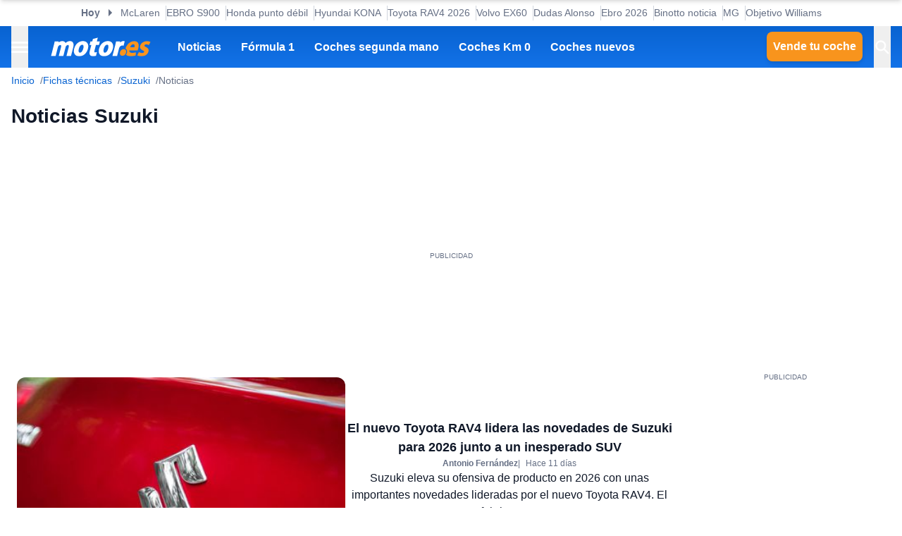

--- FILE ---
content_type: text/html; charset=utf-8
request_url: https://www.motor.es/suzuki/noticias
body_size: 33238
content:
<!DOCTYPE html><html lang="es"><head><meta charSet="utf-8"/><meta name="viewport" content="width=device-width, initial-scale=1"/><link rel="stylesheet" href="/_next/static/chunks/27b153ab1af9809b.css" data-precedence="next"/><link rel="stylesheet" href="/_next/static/chunks/40d4d27f902c2a7a.css" data-precedence="next"/><link rel="stylesheet" href="/_next/static/chunks/9e6291ac8d4139ad.css" data-precedence="next"/><link rel="stylesheet" href="/_next/static/chunks/5c57d0770a0579e1.css" data-precedence="next"/><link rel="preload" as="script" fetchPriority="low" href="/_next/static/chunks/8295c39ede32b6dd.js"/><script src="/_next/static/chunks/5d7534ba18e16cec.js" async=""></script><script src="/_next/static/chunks/d6c3161eafdca609.js" async=""></script><script src="/_next/static/chunks/b8f4fbf6554928b3.js" async=""></script><script src="/_next/static/chunks/turbopack-968b2fb486c783de.js" async=""></script><script src="/_next/static/chunks/d96012bcfc98706a.js" async=""></script><script src="/_next/static/chunks/73e3194f06db260e.js" async=""></script><script src="/_next/static/chunks/0a2ff986d5a3bab9.js" async=""></script><script src="/_next/static/chunks/9c1676be8df95e87.js" async=""></script><script src="/_next/static/chunks/1e0ee4db6fa885c7.js" async=""></script><script src="/_next/static/chunks/88faee5b078df9b9.js" async=""></script><script src="/_next/static/chunks/7941c98bfcf34626.js" async=""></script><script src="/_next/static/chunks/153cba1956717c18.js" async=""></script><script src="/_next/static/chunks/be23ccb62bc7951b.js" async=""></script><script src="/_next/static/chunks/c9a7381dda1ffb11.js" async=""></script><script src="/_next/static/chunks/9f38cb75cef1c43f.js" async=""></script><script src="/_next/static/chunks/d013b7eccf61b0a7.js" async=""></script><script src="/_next/static/chunks/5dd4cccb371882e0.js" async=""></script><script src="/_next/static/chunks/f78a1729ffb971ba.js" async=""></script><script src="/_next/static/chunks/1bb8e02a3f9f6f95.js" async=""></script><script src="/_next/static/chunks/a70f7fc2167ebb59.js" async=""></script><script src="/_next/static/chunks/e7351c483599ddbf.js" async=""></script><link rel="preload" href="https://cdn.overtracking.com/t/tnf38KfDP6E9fGGEN/" as="script"/><link rel="preload" href="https://cmp.meteored.com/cmp/inline.js" as="script"/><title>Noticias Suzuki - Motor.es</title><meta name="description" content="Noticias, novedades y actualidad de Suzuki. Descubre las noticias, vídeos, comparativas y modelos de la marca Suzuki"/><meta name="publisher" content="Motor.es"/><meta name="robots" content="index, follow"/><meta name="category" content="Noticias"/><meta name="fb:pages" content="84739343457"/><meta name="fb:app_id" content="104664113006"/><link rel="canonical" href="https://www.motor.es/suzuki/noticias"/><link rel="alternate" type="application/rss+xml" title="Últimas noticias de Motor.es" href="https://www.motor.es/feed/"/><meta property="og:title" content="Noticias Suzuki - Motor.es"/><meta property="og:description" content="Noticias, novedades y actualidad de Suzuki. Descubre las noticias, vídeos, comparativas y modelos de la marca Suzuki"/><meta property="og:url" content="https://www.motor.es/suzuki/noticias"/><meta property="og:site_name" content="Motor.es"/><meta property="og:locale" content="es"/><meta property="og:image" content="https://static.motor.es/imagenes/motorpuntoes-home.jpg"/><meta property="og:image:width" content="1200"/><meta property="og:image:height" content="650"/><meta property="og:type" content="website"/><meta name="twitter:card" content="summary_large_image"/><meta name="twitter:site" content="@motorpuntoes"/><meta name="twitter:title" content="Noticias Suzuki - Motor.es"/><meta name="twitter:description" content="Noticias, novedades y actualidad de Suzuki. Descubre las noticias, vídeos, comparativas y modelos de la marca Suzuki"/><meta name="twitter:image" content="https://static.motor.es/imagenes/motorpuntoes-home.jpg"/><meta name="twitter:image:width" content="1200"/><meta name="twitter:image:height" content="650"/><link rel="icon" href="/favicon.ico?favicon.0fabd5c8.ico" sizes="48x48" type="image/x-icon"/><link rel="next" href="https://www.motor.es/suzuki/noticias/2"/><script src="/_next/static/chunks/a6dad97d9634a72d.js" noModule=""></script></head><body><div hidden=""><!--$--><!--/$--></div><script>((a,b,c,d,e,f,g,h)=>{let i=document.documentElement,j=["light","dark"];function k(b){var c;(Array.isArray(a)?a:[a]).forEach(a=>{let c="class"===a,d=c&&f?e.map(a=>f[a]||a):e;c?(i.classList.remove(...d),i.classList.add(f&&f[b]?f[b]:b)):i.setAttribute(a,b)}),c=b,h&&j.includes(c)&&(i.style.colorScheme=c)}if(d)k(d);else try{let a=localStorage.getItem(b)||c,d=g&&"system"===a?window.matchMedia("(prefers-color-scheme: dark)").matches?"dark":"light":a;k(d)}catch(a){}})("data-theme","theme","system",null,["light","dark"],null,true,true)</script><div class="Body-module-scss-module__MrbVyG__body-wrapper"><header class="Header-module-scss-module__0nwGiG__header"><div class="Container-module-scss-module__5M3I7q__container"><div dir="ltr" class=" overflow-hidden DeeplinkingNavbar-module-scss-module__oVbvqa__deeplinking-navbar" style="position:relative;--radix-scroll-area-corner-width:0px;--radix-scroll-area-corner-height:0px"><style>[data-radix-scroll-area-viewport]{scrollbar-width:none;-ms-overflow-style:none;-webkit-overflow-scrolling:touch;}[data-radix-scroll-area-viewport]::-webkit-scrollbar{display:none}</style><div data-radix-scroll-area-viewport="" class="h-full w-full rounded-[inherit] overscroll-contain" style="overflow-x:hidden;overflow-y:hidden"><div style="min-width:100%;display:table"><div class="w-max mx-auto"><nav class="NavList-module-scss-module__OOq4TW__nav-list--separator NavList-module-scss-module__OOq4TW__nav-list--horizontal DeeplinkingNavbar-module-scss-module__oVbvqa__deeplinking-navbar__nav"><ul class="NavList-module-scss-module__OOq4TW__nav-list__list"><li class="NavList-module-scss-module__OOq4TW__nav-list__list__item DeeplinkingNavbar-module-scss-module__oVbvqa__deeplinking-navbar__nav__list__item"><span class="DeeplinkingNavbar-module-scss-module___dD_hq__deeplinking-navbar__nav__list__title">Hoy</span></li><li class="NavList-module-scss-module__OOq4TW__nav-list__list__item DeeplinkingNavbar-module-scss-module__oVbvqa__deeplinking-navbar__nav__list__item"><a class="Button-module-scss-module__pf66aq__link Button-module-scss-module__pf66aq__link--text" href="https://www.motor.es/formula-1/mclaren-arrogancia-infalibilidad-contracorriente-f1-2026112168.html">McLaren</a></li><li class="NavList-module-scss-module__OOq4TW__nav-list__list__item DeeplinkingNavbar-module-scss-module__oVbvqa__deeplinking-navbar__nav__list__item"><a class="Button-module-scss-module__pf66aq__link Button-module-scss-module__pf66aq__link--text" href="https://www.motor.es/pruebas-coches/prueba-ebro-s900-2026112111.html">EBRO S900</a></li><li class="NavList-module-scss-module__OOq4TW__nav-list__list__item DeeplinkingNavbar-module-scss-module__oVbvqa__deeplinking-navbar__nav__list__item"><a class="Button-module-scss-module__pf66aq__link Button-module-scss-module__pf66aq__link--text" href="https://www.motor.es/formula-1/honda-identifica-punto-debil-motor-aston-martin-2026112155.html">Honda punto débil</a></li><li class="NavList-module-scss-module__OOq4TW__nav-list__list__item DeeplinkingNavbar-module-scss-module__oVbvqa__deeplinking-navbar__nav__list__item"><a class="Button-module-scss-module__pf66aq__link Button-module-scss-module__pf66aq__link--text" href="https://www.motor.es/noticias/oferta-hyundai-kona-electrico-65-kwh-black-line-2026112160.html">Hyundai KONA</a></li><li class="NavList-module-scss-module__OOq4TW__nav-list__list__item DeeplinkingNavbar-module-scss-module__oVbvqa__deeplinking-navbar__nav__list__item"><a class="Button-module-scss-module__pf66aq__link Button-module-scss-module__pf66aq__link--text" href="https://www.motor.es/noticias/gama-toyota-rav4-2026-precios-2026112163.html">Toyota RAV4 2026</a></li><li class="NavList-module-scss-module__OOq4TW__nav-list__list__item DeeplinkingNavbar-module-scss-module__oVbvqa__deeplinking-navbar__nav__list__item"><a class="Button-module-scss-module__pf66aq__link Button-module-scss-module__pf66aq__link--text" href="https://www.motor.es/noticias/volvo-ex60-2026112049.html">Volvo EX60</a></li><li class="NavList-module-scss-module__OOq4TW__nav-list__list__item DeeplinkingNavbar-module-scss-module__oVbvqa__deeplinking-navbar__nav__list__item"><a class="Button-module-scss-module__pf66aq__link Button-module-scss-module__pf66aq__link--text" href="https://www.motor.es/formula-1/exjefe-aston-martin-dudas-alonso-verstappen-mesa-2026112149.html">Dudas Alonso</a></li><li class="NavList-module-scss-module__OOq4TW__nav-list__list__item DeeplinkingNavbar-module-scss-module__oVbvqa__deeplinking-navbar__nav__list__item"><a class="Button-module-scss-module__pf66aq__link Button-module-scss-module__pf66aq__link--text" href="https://www.motor.es/noticias/ebro-nuevos-modelos-2026-2026112143.html">Ebro 2026</a></li><li class="NavList-module-scss-module__OOq4TW__nav-list__list__item DeeplinkingNavbar-module-scss-module__oVbvqa__deeplinking-navbar__nav__list__item"><a class="Button-module-scss-module__pf66aq__link Button-module-scss-module__pf66aq__link--text" href="https://www.motor.es/formula-1/audi-debutar-r26-barcelona-binotto-tiene-buena-noticia-aficionados-a-la-f1-2026112148.html">Binotto noticia</a></li><li class="NavList-module-scss-module__OOq4TW__nav-list__list__item DeeplinkingNavbar-module-scss-module__oVbvqa__deeplinking-navbar__nav__list__item"><a class="Button-module-scss-module__pf66aq__link Button-module-scss-module__pf66aq__link--text" href="https://www.motor.es/noticias/mg-nuevos-modelos-2026-2026112139.html">MG</a></li><li class="NavList-module-scss-module__OOq4TW__nav-list__list__item DeeplinkingNavbar-module-scss-module__oVbvqa__deeplinking-navbar__nav__list__item"><a class="Button-module-scss-module__pf66aq__link Button-module-scss-module__pf66aq__link--text" href="https://www.motor.es/formula-1/objetivo-williams-f1-2026-2026112136.html">Objetivo Williams</a></li></ul></nav></div></div></div></div></div><div class="Header-module-scss-module__0nwGiG__header__primary"><div class="Container-module-scss-module__5M3I7q__container Header-module-scss-module__0nwGiG__header__primary__container"><button class="Button-module-scss-module__pf66aq__link Button-module-scss-module__pf66aq__link--text Header-module-scss-module__0nwGiG__header__primary__container__item Header-module-scss-module__0nwGiG__header__primary__container__item--no_hover" title="Menú"><span><span class="Icon-module-scss-module__hBuB-a__icon Icon-module-scss-module__hBuB-a__icon--md"><svg width="18" height="12" viewBox="0 0 18 12" fill="none" xmlns="http://www.w3.org/2000/svg" class="Header-module-scss-module__0nwGiG__header__primary__container__item__icon"><path d="M0 12H18V10H0V12ZM0 7H18V5H0V7ZM0 0V2H18V0H0Z" fill="currentColor"></path></svg></span></span></button><a class="Button-module-scss-module__pf66aq__link Header-module-scss-module__0nwGiG__header__primary__container__item Header-module-scss-module__0nwGiG__header__primary__container__item--no_hover" href="https://www.motor.es/"><div class="Image-module-scss-module__gObqBW__img-container Image-module-scss-module__gObqBW__img Header-module-scss-module__0nwGiG__header__primary__container__item__logo"><img alt="Motor.es" loading="lazy" width="142" height="27" decoding="async" data-nimg="1" class="Image-module-scss-module__gObqBW__img" style="color:transparent" src="/_next/static/media/motor-es-negativo.4a2007a4.svg"/></div></a><nav class="NavList-module-scss-module__OOq4TW__nav-list NavList-module-scss-module__OOq4TW__nav-list--horizontal NavList-module-scss-module__OOq4TW__nav-list--none HeaderNavbar-module-scss-module__bZEZVq__header-navbar Header-module-scss-module__0nwGiG__header__primary__container__item__navbar"><ul class="NavList-module-scss-module__OOq4TW__nav-list__list"><li class="NavList-module-scss-module__OOq4TW__nav-list__list__item HeaderNavbar-module-scss-module__bZEZVq__header-navbar__item"><a class="Button-module-scss-module__pf66aq__link HeaderNavbar-module-scss-module__bZEZVq__header-navbar__item__link " href="https://www.motor.es/noticias/">Noticias</a></li><li class="NavList-module-scss-module__OOq4TW__nav-list__list__item HeaderNavbar-module-scss-module__bZEZVq__header-navbar__item"><a class="Button-module-scss-module__pf66aq__link HeaderNavbar-module-scss-module__bZEZVq__header-navbar__item__link " href="https://www.motor.es/formula-1/">Fórmula 1</a></li><li class="NavList-module-scss-module__OOq4TW__nav-list__list__item HeaderNavbar-module-scss-module__bZEZVq__header-navbar__item"><a class="Button-module-scss-module__pf66aq__link HeaderNavbar-module-scss-module__bZEZVq__header-navbar__item__link " href="https://www.motor.es/coches-segunda-mano/">Coches segunda mano</a></li><li class="NavList-module-scss-module__OOq4TW__nav-list__list__item HeaderNavbar-module-scss-module__bZEZVq__header-navbar__item"><a class="Button-module-scss-module__pf66aq__link HeaderNavbar-module-scss-module__bZEZVq__header-navbar__item__link " href="https://www.motor.es/coches-km0/">Coches Km 0</a></li><li class="NavList-module-scss-module__OOq4TW__nav-list__list__item HeaderNavbar-module-scss-module__bZEZVq__header-navbar__item"><a class="Button-module-scss-module__pf66aq__link HeaderNavbar-module-scss-module__bZEZVq__header-navbar__item__link " href="https://www.motor.es/coches-nuevos/">Coches nuevos</a></li></ul></nav><div class="flex"><span class="DesktopContainer-module-scss-module__GXNXXG__desktop-container"><a class="Button-module-scss-module__pf66aq__button Button-module-scss-module__pf66aq__button--secondary Header-module-scss-module__0nwGiG__header__primary__container__item Header-module-scss-module__0nwGiG__header__primary__container__item--btn" href="https://www.motor.es/tasar-coche?utm_source=motores&amp;utm_medium=navbar&amp;utm_campaign=button">Vende tu coche</a></span><button class="Button-module-scss-module__pf66aq__link Button-module-scss-module__pf66aq__link--text Header-module-scss-module__0nwGiG__header__primary__container__item Header-module-scss-module__0nwGiG__header__primary__container__item--no_hover" title="Buscar"><span><span class="Icon-module-scss-module__hBuB-a__icon Icon-module-scss-module__hBuB-a__icon--md Header-module-scss-module__0nwGiG__header__primary__container__item__icon"><svg stroke="currentColor" fill="currentColor" stroke-width="0" viewBox="0 0 512 512" class="Header-module-scss-module__0nwGiG__header__primary__container__item__icon"><path d="M464 428 339.92 303.9a160.48 160.48 0 0 0 30.72-94.58C370.64 120.37 298.27 48 209.32 48S48 120.37 48 209.32s72.37 161.32 161.32 161.32a160.48 160.48 0 0 0 94.58-30.72L428 464zM209.32 319.69a110.38 110.38 0 1 1 110.37-110.37 110.5 110.5 0 0 1-110.37 110.37z"></path></svg></span></span></button></div></div></div><span class="MobileContainer-module-scss-module__CPip7G__mobile-container"><div class="Header-module-scss-module__0nwGiG__header__secondary"><nav class="NavList-module-scss-module__OOq4TW__nav-list NavList-module-scss-module__OOq4TW__nav-list--horizontal NavList-module-scss-module__OOq4TW__nav-list--none Header-module-scss-module__0nwGiG__header__secondary__container"><ul class="NavList-module-scss-module__OOq4TW__nav-list__list"><li class="NavList-module-scss-module__OOq4TW__nav-list__list__item Header-module-scss-module__0nwGiG__header__secondary__container__item"><a class="Button-module-scss-module__pf66aq__button Button-module-scss-module__pf66aq__button--secondary Button-module-scss-module__pf66aq__button--xs" href="https://www.motor.es/tasar-coche?utm_source=motores&amp;utm_medium=secondary_navbar&amp;utm_campaign=button">Vende tu coche</a></li></ul></nav></div></span></header><aside class="Header-module-scss-module__0nwGiG__follow-header Header-module-scss-module__0nwGiG__follow-header--hidden"><div class="Container-module-scss-module__5M3I7q__container"><div data-mrf-recirculation="Motor.es - All - Follow Discover"><a class="Button-module-scss-module__pf66aq__link Button-module-scss-module__pf66aq__link--text FollowGoogleDiscover-module-scss-module__nf6vIa__follow-discover" href="https://profile.google.com/cp/Cg0vZy8xMWY1MG1qeTJ5" rel="noffolow" target="_blank"><span class="Icon-module-scss-module__hBuB-a__icon Icon-module-scss-module__hBuB-a__icon--xl"><svg viewBox="0 0 24 24" xmlns="http://www.w3.org/2000/svg"><path fill="#EA4335" d="M22.56 12.25c0-.78-.07-1.53-.2-2.25H12v4.26h5.92c-.26 1.37-1.04 2.53-2.21 3.31v2.77h3.57c2.08-1.92 3.28-4.74 3.28-8.09z"></path> <path fill="#34A853" d="M12 23c2.97 0 5.46-.98 7.28-2.66l-3.57-2.77c-.98.66-2.23 1.06-3.71 1.06-2.86 0-5.29-1.93-6.16-4.53H2.18v2.84C3.99 20.53 7.7 23 12 23z"></path> <path fill="#FBBC05" d="M5.84 14.09c-.22-.66-.35-1.36-.35-2.09s.13-1.43.35-2.09V7.07H2.18C1.43 8.55 1 10.22 1 12s.43 3.45 1.18 4.93l2.85-2.22.81-.62z"></path> <path fill="#4285F4" d="M12 5.38c1.62 0 3.06.56 4.21 1.64l3.15-3.15C17.45 2.09 14.97 1 12 1 7.7 1 3.99 3.47 2.18 7.07l3.66 2.84c.87-2.6 3.3-4.53 6.16-4.53z"></path> </svg></span><div class="FollowGoogleDiscover-module-scss-module__nf6vIa__follow-discover__text"><p class="FollowGoogleDiscover-module-scss-module__nf6vIa__follow-discover__title">Síguenos en Google Discover</p><p class="FollowGoogleDiscover-module-scss-module__nf6vIa__follow-discover__subtitle">y no te pierdas ninguna novedad en Motor.es</p></div><span class="Icon-module-scss-module__hBuB-a__icon Icon-module-scss-module__hBuB-a__icon--lg"><svg stroke="currentColor" fill="none" stroke-width="2" viewBox="0 0 24 24" stroke-linecap="round" stroke-linejoin="round" xmlns="http://www.w3.org/2000/svg"><polyline points="9 18 15 12 9 6"></polyline></svg></span></a></div></div></aside><aside class="ToggleContainer-module-scss-module__1rlYSW__toggle-container ToggleContainer-module-scss-module__1rlYSW__toggle-container--full ToggleContainer-module-scss-module__1rlYSW__toggle-container--transition-slide ToggleContainer-module-scss-module__1rlYSW__toggle-container--left"><div class="ToggleContainer-module-scss-module__1rlYSW__toggle-container__content"><article class="Sidebar-module-scss-module__SojsaG__sidebar"><div class="Sidebar-module-scss-module__SojsaG__sidebar__scroll-wrapper" id="content_search_scroll_container"><header class="Sidebar-module-scss-module__SojsaG__sidebar__header"><span class="Sidebar-module-scss-module__SojsaG__sidebar__header__group"><span class="SideMenu-module-scss-module__31MdnW__side-menu__header__group"><button class="Button-module-scss-module__pf66aq__button Button-module-scss-module__pf66aq__button--background Button-module-scss-module__pf66aq__button--sm" title="Acceder a mi cuenta"><span><span class="Icon-module-scss-module__hBuB-a__icon Icon-module-scss-module__hBuB-a__icon--sm"><span class="Icon-module-scss-module__hBuB-a__icon Icon-module-scss-module__hBuB-a__icon--sm"><svg stroke="currentColor" fill="none" stroke-width="0" viewBox="0 0 24 24" xmlns="http://www.w3.org/2000/svg"><path fill-rule="evenodd" clip-rule="evenodd" d="M16 9C16 11.2091 14.2091 13 12 13C9.79086 13 8 11.2091 8 9C8 6.79086 9.79086 5 12 5C14.2091 5 16 6.79086 16 9ZM14 9C14 10.1046 13.1046 11 12 11C10.8954 11 10 10.1046 10 9C10 7.89543 10.8954 7 12 7C13.1046 7 14 7.89543 14 9Z" fill="currentColor"></path><path fill-rule="evenodd" clip-rule="evenodd" d="M12 1C5.92487 1 1 5.92487 1 12C1 18.0751 5.92487 23 12 23C18.0751 23 23 18.0751 23 12C23 5.92487 18.0751 1 12 1ZM3 12C3 14.0902 3.71255 16.014 4.90798 17.5417C6.55245 15.3889 9.14627 14 12.0645 14C14.9448 14 17.5092 15.3531 19.1565 17.4583C20.313 15.9443 21 14.0524 21 12C21 7.02944 16.9706 3 12 3C7.02944 3 3 7.02944 3 12ZM12 21C9.84977 21 7.87565 20.2459 6.32767 18.9878C7.59352 17.1812 9.69106 16 12.0645 16C14.4084 16 16.4833 17.1521 17.7538 18.9209C16.1939 20.2191 14.1881 21 12 21Z" fill="currentColor"></path></svg></span></span></span></button><a class="Button-module-scss-module__pf66aq__button Button-module-scss-module__pf66aq__button--background Button-module-scss-module__pf66aq__button--sm" href="https://www.motor.es/favoritos" title="Ver mis coches favoritos"><span class="Icon-module-scss-module__hBuB-a__icon Icon-module-scss-module__hBuB-a__icon--sm"><svg stroke="currentColor" fill="currentColor" stroke-width="0" viewBox="0 0 24 24" height="200px" width="200px" xmlns="http://www.w3.org/2000/svg"><path fill="none" d="M0 0h24v24H0z"></path><path d="M16.5 3c-1.74 0-3.41.81-4.5 2.09C10.91 3.81 9.24 3 7.5 3 4.42 3 2 5.42 2 8.5c0 3.78 3.4 6.86 8.55 11.54L12 21.35l1.45-1.32C18.6 15.36 22 12.28 22 8.5 22 5.42 19.58 3 16.5 3zm-4.4 15.55-.1.1-.1-.1C7.14 14.24 4 11.39 4 8.5 4 6.5 5.5 5 7.5 5c1.54 0 3.04.99 3.57 2.36h1.87C13.46 5.99 14.96 5 16.5 5c2 0 3.5 1.5 3.5 3.5 0 2.89-3.14 5.74-7.9 10.05z"></path></svg></span></a><a class="Button-module-scss-module__pf66aq__button Button-module-scss-module__pf66aq__button--secondary Button-module-scss-module__pf66aq__button--sm" href="https://www.motor.es/vender-coche?utm_source=motores&amp;utm_medium=sidemenu&amp;utm_campaign=top_button">Vende tu coche</a></span></span><span class="Sidebar-module-scss-module__SojsaG__sidebar__header__group"><button class="Button-module-scss-module__pf66aq__link Button-module-scss-module__pf66aq__link--text" title="Cerrar menú"><span><span class="Icon-module-scss-module__hBuB-a__icon Icon-module-scss-module__hBuB-a__icon--sm"><svg stroke="currentColor" fill="currentColor" stroke-width="0" viewBox="0 0 512 512" xmlns="http://www.w3.org/2000/svg"><path d="M289.94 256l95-95A24 24 0 00351 127l-95 95-95-95a24 24 0 00-34 34l95 95-95 95a24 24 0 1034 34l95-95 95 95a24 24 0 0034-34z"></path></svg></span></span></button></span></header><div class="Sidebar-module-scss-module__SojsaG__sidebar__body"><div class="SideMenu-module-scss-module__31MdnW__side-menu__menu-group SideMenu-module-scss-module__31MdnW__side-menu__menu-group--list"><p class="SideMenu-module-scss-module__31MdnW__side-menu__menu-group__title">Menú</p><ul class="SideMenu-module-scss-module__31MdnW__side-menu__menu-group__list--lg"><li class="SideMenu-module-scss-module__31MdnW__side-menu__menu-group__list__item"><a class="Button-module-scss-module__pf66aq__link SideMenu-module-scss-module__31MdnW__side-menu__menu-group__list__item__link" href="https://www.motor.es/noticias/" title="Noticias"><span>Noticias</span></a></li><li class="SideMenu-module-scss-module__31MdnW__side-menu__menu-group__list__item"><a class="Button-module-scss-module__pf66aq__link SideMenu-module-scss-module__31MdnW__side-menu__menu-group__list__item__link" href="https://www.motor.es/formula-1/" title="Fórmula 1"><span>Fórmula 1</span></a></li><li class="SideMenu-module-scss-module__31MdnW__side-menu__menu-group__list__item"><a class="Button-module-scss-module__pf66aq__link SideMenu-module-scss-module__31MdnW__side-menu__menu-group__list__item__link" href="https://www.motor.es/coches-nuevos/" title="Coches nuevos"><span>Coches nuevos</span></a></li><li class="SideMenu-module-scss-module__31MdnW__side-menu__menu-group__list__item"><a class="Button-module-scss-module__pf66aq__link SideMenu-module-scss-module__31MdnW__side-menu__menu-group__list__item__link" href="https://www.motor.es/coches-segunda-mano/" title="Coches segunda mano"><span>Coches segunda mano</span></a></li><li class="SideMenu-module-scss-module__31MdnW__side-menu__menu-group__list__item"><a class="Button-module-scss-module__pf66aq__link SideMenu-module-scss-module__31MdnW__side-menu__menu-group__list__item__link" href="https://www.motor.es/coches-km0/" title="Coches Km 0"><span>Coches Km 0</span></a></li><li class="SideMenu-module-scss-module__31MdnW__side-menu__menu-group__list__item"><a class="Button-module-scss-module__pf66aq__link SideMenu-module-scss-module__31MdnW__side-menu__menu-group__list__item__link" href="https://www.motor.es/motos/segunda-mano/"><span>Motos segunda mano</span></a></li><li class="SideMenu-module-scss-module__31MdnW__side-menu__menu-group__list__item"><a class="Button-module-scss-module__pf66aq__link SideMenu-module-scss-module__31MdnW__side-menu__menu-group__list__item__link" href="https://www.motor.es/pruebas-coches/" title="Pruebas de coches"><span>Pruebas de coches</span></a></li><li class="SideMenu-module-scss-module__31MdnW__side-menu__menu-group__list__item"><a class="Button-module-scss-module__pf66aq__link SideMenu-module-scss-module__31MdnW__side-menu__menu-group__list__item__link" href="https://www.motor.es/coches-electricos/" title="Coches eléctricos"><span>Coches eléctricos</span></a></li><li class="SideMenu-module-scss-module__31MdnW__side-menu__menu-group__list__item"><a class="Button-module-scss-module__pf66aq__link SideMenu-module-scss-module__31MdnW__side-menu__menu-group__list__item__link" href="https://www.motor.es/renting/" title="Renting"><span>Renting</span></a></li><li class="SideMenu-module-scss-module__31MdnW__side-menu__menu-group__list__item"><a class="Button-module-scss-module__pf66aq__link SideMenu-module-scss-module__31MdnW__side-menu__menu-group__list__item__link" href="https://www.motor.es/tasar-coche?utm_source=motores&amp;utm_medium=sidemenu&amp;utm_campaign=link" title="Tasar coche"><span>Tasar coche</span></a></li><li class="SideMenu-module-scss-module__31MdnW__side-menu__menu-group__list__item"><a class="Button-module-scss-module__pf66aq__link SideMenu-module-scss-module__31MdnW__side-menu__menu-group__list__item__link" href="https://www.motor.es/energia/gasolineras/" title="Gasolineras baratas cerca"><span>Gasolineras</span></a></li></ul></div><div class="SideMenu-module-scss-module__31MdnW__side-menu__menu-group SideMenu-module-scss-module__31MdnW__side-menu__menu-group--list"><ul class="SideMenu-module-scss-module__31MdnW__side-menu__menu-group__list--two-columns"><li class="SideMenu-module-scss-module__31MdnW__side-menu__menu-group__list__item"><a class="Button-module-scss-module__pf66aq__link Button-module-scss-module__pf66aq__link--text SideMenu-module-scss-module__31MdnW__side-menu__menu-group__list__item__link" href="https://www.motor.es/equipo"><span class="SideMenu-module-scss-module__31MdnW__side-menu__menu-group__list__item__link__icon-text"><span class="Icon-module-scss-module__hBuB-a__icon Icon-module-scss-module__hBuB-a__icon--xl"><svg stroke="currentColor" fill="currentColor" stroke-width="0" viewBox="0 0 1024 1024" xmlns="http://www.w3.org/2000/svg"><path d="M824.2 699.9a301.55 301.55 0 0 0-86.4-60.4C783.1 602.8 812 546.8 812 484c0-110.8-92.4-201.7-203.2-200-109.1 1.7-197 90.6-197 200 0 62.8 29 118.8 74.2 155.5a300.95 300.95 0 0 0-86.4 60.4C345 754.6 314 826.8 312 903.8a8 8 0 0 0 8 8.2h56c4.3 0 7.9-3.4 8-7.7 1.9-58 25.4-112.3 66.7-153.5A226.62 226.62 0 0 1 612 684c60.9 0 118.2 23.7 161.3 66.8C814.5 792 838 846.3 840 904.3c.1 4.3 3.7 7.7 8 7.7h56a8 8 0 0 0 8-8.2c-2-77-33-149.2-87.8-203.9zM612 612c-34.2 0-66.4-13.3-90.5-37.5a126.86 126.86 0 0 1-37.5-91.8c.3-32.8 13.4-64.5 36.3-88 24-24.6 56.1-38.3 90.4-38.7 33.9-.3 66.8 12.9 91 36.6 24.8 24.3 38.4 56.8 38.4 91.4 0 34.2-13.3 66.3-37.5 90.5A127.3 127.3 0 0 1 612 612zM361.5 510.4c-.9-8.7-1.4-17.5-1.4-26.4 0-15.9 1.5-31.4 4.3-46.5.7-3.6-1.2-7.3-4.5-8.8-13.6-6.1-26.1-14.5-36.9-25.1a127.54 127.54 0 0 1-38.7-95.4c.9-32.1 13.8-62.6 36.3-85.6 24.7-25.3 57.9-39.1 93.2-38.7 31.9.3 62.7 12.6 86 34.4 7.9 7.4 14.7 15.6 20.4 24.4 2 3.1 5.9 4.4 9.3 3.2 17.6-6.1 36.2-10.4 55.3-12.4 5.6-.6 8.8-6.6 6.3-11.6-32.5-64.3-98.9-108.7-175.7-109.9-110.9-1.7-203.3 89.2-203.3 199.9 0 62.8 28.9 118.8 74.2 155.5-31.8 14.7-61.1 35-86.5 60.4-54.8 54.7-85.8 126.9-87.8 204a8 8 0 0 0 8 8.2h56.1c4.3 0 7.9-3.4 8-7.7 1.9-58 25.4-112.3 66.7-153.5 29.4-29.4 65.4-49.8 104.7-59.7 3.9-1 6.5-4.7 6-8.7z"></path></svg></span>Equipo</span></a></li><li class="SideMenu-module-scss-module__31MdnW__side-menu__menu-group__list__item"><a class="Button-module-scss-module__pf66aq__link Button-module-scss-module__pf66aq__link--text SideMenu-module-scss-module__31MdnW__side-menu__menu-group__list__item__link" href="https://www.motor.es/contacto-motorpuntoes"><span class="SideMenu-module-scss-module__31MdnW__side-menu__menu-group__list__item__link__icon-text"><span class="Icon-module-scss-module__hBuB-a__icon Icon-module-scss-module__hBuB-a__icon--xl"><svg stroke="currentColor" fill="currentColor" stroke-width="0" viewBox="0 0 24 24" height="200px" width="200px" xmlns="http://www.w3.org/2000/svg"><path fill="none" d="M0 0h24v24H0V0z"></path><path d="M20 4H4c-1.1 0-1.99.9-1.99 2L2 18c0 1.1.9 2 2 2h16c1.1 0 2-.9 2-2V6c0-1.1-.9-2-2-2zm0 14H4V8l8 5 8-5v10zm-8-7L4 6h16l-8 5z"></path></svg></span>Contacto</span></a></li></ul></div><div class="SideMenu-module-scss-module__31MdnW__side-menu__menu-group SideMenu-module-scss-module__31MdnW__side-menu__menu-group--list"><p class="SideMenu-module-scss-module__31MdnW__side-menu__menu-group__title">En tu móvil o tablet</p><ul class="SideMenu-module-scss-module__31MdnW__side-menu__menu-group__list--two-columns"><li class="SideMenu-module-scss-module__31MdnW__side-menu__menu-group__list__item"><a class="Button-module-scss-module__pf66aq__link Button-module-scss-module__pf66aq__link--text SideMenu-module-scss-module__31MdnW__side-menu__menu-group__list__item__link" href="https://play.google.com/store/apps/details?id=es.motor.app" title="Descarga nuestra app para Android" target="_blank"><div class="Image-module-scss-module__gObqBW__img-container Image-module-scss-module__gObqBW__img Image-module-scss-module__gObqBW__img-container--fill SideMenu-module-scss-module__31MdnW__side-menu__menu-group__list__item__link__image SideMenu-module-scss-module__31MdnW__side-menu__menu-group__list__item__link__image--app"><img alt="Descarga nuestra app para Android" loading="lazy" decoding="async" data-nimg="fill" class="Image-module-scss-module__gObqBW__img" style="position:absolute;height:100%;width:100%;left:0;top:0;right:0;bottom:0;object-fit:cover;color:transparent" src="https://storage.googleapis.com/images.motor.es/imagenes/icons/download-play-store.svg"/></div></a></li><li class="SideMenu-module-scss-module__31MdnW__side-menu__menu-group__list__item"><a class="Button-module-scss-module__pf66aq__link Button-module-scss-module__pf66aq__link--text SideMenu-module-scss-module__31MdnW__side-menu__menu-group__list__item__link" href="https://apps.apple.com/es/app/motor-es/id1525540599" title="Descarga nuestra app para iOS" target="_blank"><div class="Image-module-scss-module__gObqBW__img-container Image-module-scss-module__gObqBW__img Image-module-scss-module__gObqBW__img-container--fill SideMenu-module-scss-module__31MdnW__side-menu__menu-group__list__item__link__image SideMenu-module-scss-module__31MdnW__side-menu__menu-group__list__item__link__image--app"><img alt="Descarga nuestra app para iOS" loading="lazy" decoding="async" data-nimg="fill" class="Image-module-scss-module__gObqBW__img" style="position:absolute;height:100%;width:100%;left:0;top:0;right:0;bottom:0;object-fit:cover;color:transparent" src="https://storage.googleapis.com/images.motor.es/imagenes/icons/download-app-store.svg"/></div></a></li></ul></div></div><footer class="Sidebar-module-scss-module__SojsaG__sidebar__footer"><span>© Motor.es - Todos los derechos reservados</span></footer></div></article></div><span class="ToggleContainer-module-scss-module__1rlYSW__toggle-container__toggle"></span></aside><div class="SkinLayout-module-scss-module__-1QBea__skin-layout"><aside class="SkinLayout-module-scss-module__-1QBea__skin-layout__left"><div class="SkinLayout-module-scss-module__-1QBea__skin-layout__left__wrapper"><div class="AdContainer-module-scss-module__k_Ejvq__ad-unit-section AdContainer-module-scss-module__k_Ejvq__ad-unit-section--out-of-page AdContainer-module-scss-module__k_Ejvq__ad-unit-section--vertical AdContainer-module-scss-module__k_Ejvq__ad-unit-section--sky-left"><div class="AdContainer-module-scss-module__k_Ejvq__ad-unit"><div class="AdContainer-module-scss-module__k_Ejvq__ad-unit__banner"><div class="w-full flex justify-center"></div></div></div></div></div></aside><div class="SkinLayout-module-scss-module__-1QBea__skin-layout__content"><main class="Main-module-scss-module__SgJCQW__layout"><section class="Container-module-scss-module__5M3I7q__container"><div dir="ltr" class=" overflow-hidden ContentHeader-module-scss-module__a42t6q__content-header__breadcrumb" style="position:relative;--radix-scroll-area-corner-width:0px;--radix-scroll-area-corner-height:0px"><style>[data-radix-scroll-area-viewport]{scrollbar-width:none;-ms-overflow-style:none;-webkit-overflow-scrolling:touch;}[data-radix-scroll-area-viewport]::-webkit-scrollbar{display:none}</style><div data-radix-scroll-area-viewport="" class="h-full w-full rounded-[inherit] overscroll-contain" style="overflow-x:hidden;overflow-y:hidden"><div style="min-width:100%;display:table"><div class="w-max"><script type="application/ld+json">{"@context":"https://schema.org","@type":"BreadcrumbList","itemListElement":[{"@type":"ListItem","position":1,"name":"Inicio","item":"https://www.motor.es/"},{"@type":"ListItem","position":2,"name":"Fichas técnicas","item":"https://www.motor.es/marcas/"},{"@type":"ListItem","position":3,"name":"Suzuki","item":"https://www.motor.es/suzuki/"},{"@type":"ListItem","position":4,"name":"Noticias","item":"https://www.motor.es/suzuki/noticias"}]}</script><nav class="NavList-module-scss-module__OOq4TW__nav-list NavList-module-scss-module__OOq4TW__nav-list--horizontal Breadcrumb-module-scss-module__1-71lW__breadcrumb__nav"><ul class="NavList-module-scss-module__OOq4TW__nav-list__list"><li class="NavList-module-scss-module__OOq4TW__nav-list__list__item Breadcrumb-module-scss-module__1-71lW__breadcrumb__nav__list__item"><a class="Button-module-scss-module__pf66aq__link" href="https://www.motor.es/">Inicio</a></li><li class="NavList-module-scss-module__OOq4TW__nav-list__list__item Breadcrumb-module-scss-module__1-71lW__breadcrumb__nav__list__item"><a class="Button-module-scss-module__pf66aq__link" href="https://www.motor.es/marcas/">Fichas técnicas</a></li><li class="NavList-module-scss-module__OOq4TW__nav-list__list__item Breadcrumb-module-scss-module__1-71lW__breadcrumb__nav__list__item"><a class="Button-module-scss-module__pf66aq__link" href="https://www.motor.es/suzuki/">Suzuki</a></li><li class="NavList-module-scss-module__OOq4TW__nav-list__list__item Breadcrumb-module-scss-module__1-71lW__breadcrumb__nav__list__item"><span>Noticias</span></li></ul></nav></div></div></div></div><div class="ContentHeader-module-scss-module__a42t6q__content-header__title-section"><span><h1 class="Title-module-scss-module__m8dToW__title Title-module-scss-module__m8dToW__title--lg">Noticias Suzuki</h1><div class="ContentHeader-module-scss-module__a42t6q__content-header__title-section__subtitle"></div></span></div></section><div class="Container-module-scss-module__5M3I7q__container"><div class="BlocksContainer-module-scss-module__WzW5zq__blocks-container BlocksContainer-module-scss-module__WzW5zq__blocks-container--sm"><div class="AdContainer-module-scss-module__k_Ejvq__ad-unit-section AdContainer-module-scss-module__k_Ejvq__ad-unit-section--in-page AdContainer-module-scss-module__k_Ejvq__ad-unit-section--fixed AdContainer-module-scss-module__k_Ejvq__ad-unit-section--horizontal"><div class="AdContainer-module-scss-module__k_Ejvq__ad-unit"><div class="AdContainer-module-scss-module__k_Ejvq__ad-unit__banner"><div class="w-full flex justify-center"></div></div></div></div><div class="infinite-scroll-component__outerdiv"><div class="infinite-scroll-component " style="height:auto;overflow:inherit;-webkit-overflow-scrolling:touch"><div class="Columns-module-scss-module__HvK1wq__columns"><div class="Columns-module-scss-module__HvK1wq__columns__column"><div class=""><ul class="NewsArticleVertical-module-scss-module__ecRxyW__news-article-vertical__list--one-column"><li class="NewsArticleVertical-module-scss-module__ecRxyW__news-article-vertical__list__item"><article class="ArticleCard-module-scss-module___bJkRq__article ArticleCard-module-scss-module___bJkRq__article--sm"><figure class="Figure-module-scss-module__G-incq__figure-container ArticleCard-module-scss-module___bJkRq__article__image"><div class="Image-module-scss-module__gObqBW__img-container Image-module-scss-module__gObqBW__img Image-module-scss-module__gObqBW__img-container--rounded-md Figure-module-scss-module__G-incq__figure-container__img-container"><img alt="El nuevo Toyota RAV4 lidera las novedades de Suzuki para 2026 junto a un inesperado SUV" loading="lazy" width="1280" height="720" decoding="async" data-nimg="1" class="Image-module-scss-module__gObqBW__img" style="color:transparent" sizes="(max-width: 992px) 100vw, 375px" srcSet="https://cdn-images.motor.es/image/m/393w/fotos-noticias/2026/01/suzuki-nuevos-modelos-2026-2026111972-1768050458_1.jpg 393w, https://cdn-images.motor.es/image/m/450w/fotos-noticias/2026/01/suzuki-nuevos-modelos-2026-2026111972-1768050458_1.jpg 450w, https://cdn-images.motor.es/image/m/640w/fotos-noticias/2026/01/suzuki-nuevos-modelos-2026-2026111972-1768050458_1.jpg 640w, https://cdn-images.motor.es/image/m/800w/fotos-noticias/2026/01/suzuki-nuevos-modelos-2026-2026111972-1768050458_1.jpg 800w, https://cdn-images.motor.es/image/m/1100w/fotos-noticias/2026/01/suzuki-nuevos-modelos-2026-2026111972-1768050458_1.jpg 1100w, https://cdn-images.motor.es/image/m/1320w/fotos-noticias/2026/01/suzuki-nuevos-modelos-2026-2026111972-1768050458_1.jpg 1320w" src="https://cdn-images.motor.es/image/m/1320w/fotos-noticias/2026/01/suzuki-nuevos-modelos-2026-2026111972-1768050458_1.jpg"/></div></figure><div class="ArticleCard-module-scss-module___bJkRq__article__data"><h3 class="ArticleCard-module-scss-module___bJkRq__article__data__title"><a class="Button-module-scss-module__pf66aq__link Button-module-scss-module__pf66aq__link--card" href="https://www.motor.es/noticias/suzuki-nuevos-modelos-2026-2026111972.html" title="El nuevo Toyota RAV4 lidera las novedades de Suzuki para 2026 junto a un inesperado SUV"><span>El nuevo Toyota RAV4 lidera las novedades de Suzuki para 2026 junto a un inesperado SUV</span></a></h3><span class="ArticleCard-module-scss-module___bJkRq__article__data__list"><span class="ArticleCard-module-scss-module___bJkRq__article__data__list__author">Antonio Fernández</span><span>Hace 11 días</span></span><p class="ArticleCard-module-scss-module___bJkRq__article__data__entrance">Suzuki eleva su ofensiva de producto en 2026 con unas importantes novedades lideradas por el nuevo Toyota RAV4. El fabricante...</p></div></article></li><li class="NewsArticleVertical-module-scss-module__ecRxyW__news-article-vertical__list__item"><article class="ArticleCard-module-scss-module___bJkRq__article ArticleCard-module-scss-module___bJkRq__article--sm"><figure class="Figure-module-scss-module__G-incq__figure-container ArticleCard-module-scss-module___bJkRq__article__image"><div class="Image-module-scss-module__gObqBW__img-container Image-module-scss-module__gObqBW__img Image-module-scss-module__gObqBW__img-container--rounded-md Figure-module-scss-module__G-incq__figure-container__img-container"><img alt="Suzuki crea un 4x4 con mucha garra, un concept para amantes de la saga Monster Hunter que se podrá ver en enero de 2026" loading="lazy" width="1280" height="720" decoding="async" data-nimg="1" class="Image-module-scss-module__gObqBW__img" style="color:transparent" sizes="(max-width: 992px) 100vw, 375px" srcSet="https://cdn-images.motor.es/image/m/393w/fotos-noticias/2025/12/suzuki-jimny-monster-hunter-2025111758-1766746566_8.jpg 393w, https://cdn-images.motor.es/image/m/450w/fotos-noticias/2025/12/suzuki-jimny-monster-hunter-2025111758-1766746566_8.jpg 450w, https://cdn-images.motor.es/image/m/640w/fotos-noticias/2025/12/suzuki-jimny-monster-hunter-2025111758-1766746566_8.jpg 640w, https://cdn-images.motor.es/image/m/800w/fotos-noticias/2025/12/suzuki-jimny-monster-hunter-2025111758-1766746566_8.jpg 800w, https://cdn-images.motor.es/image/m/1100w/fotos-noticias/2025/12/suzuki-jimny-monster-hunter-2025111758-1766746566_8.jpg 1100w, https://cdn-images.motor.es/image/m/1320w/fotos-noticias/2025/12/suzuki-jimny-monster-hunter-2025111758-1766746566_8.jpg 1320w" src="https://cdn-images.motor.es/image/m/1320w/fotos-noticias/2025/12/suzuki-jimny-monster-hunter-2025111758-1766746566_8.jpg"/></div></figure><div class="ArticleCard-module-scss-module___bJkRq__article__data"><h3 class="ArticleCard-module-scss-module___bJkRq__article__data__title"><a class="Button-module-scss-module__pf66aq__link Button-module-scss-module__pf66aq__link--card" href="https://www.motor.es/noticias/suzuki-jimny-monster-hunter-2025111758.html" title="Suzuki crea un 4x4 con mucha garra, un concept para amantes de la saga Monster Hunter que se podrá ver en enero de 2026"><span>Suzuki crea un 4x4 con mucha garra, un concept para amantes de la saga Monster Hunter que se podrá ver en enero de 2026</span></a></h3><span class="ArticleCard-module-scss-module___bJkRq__article__data__list"><span class="ArticleCard-module-scss-module___bJkRq__article__data__list__author">David Durán</span><span>Hace un mes</span></span><p class="ArticleCard-module-scss-module___bJkRq__article__data__entrance">En colaboración con Capcom, Suzuki ha creado unas variantes del Jimny y de su moto DR-Z4S, además de otros concept...</p></div></article></li><li class="NewsArticleVertical-module-scss-module__ecRxyW__news-article-vertical__list__item"><article class="ArticleCard-module-scss-module___bJkRq__article ArticleCard-module-scss-module___bJkRq__article--sm"><figure class="Figure-module-scss-module__G-incq__figure-container ArticleCard-module-scss-module___bJkRq__article__image"><div class="Image-module-scss-module__gObqBW__img-container Image-module-scss-module__gObqBW__img Image-module-scss-module__gObqBW__img-container--rounded-md Figure-module-scss-module__G-incq__figure-container__img-container"><img alt="El Suzuki e Vitara 2026 ya está a la venta en Europa, práctico y con un plus que ningún otro B-SUV eléctrico tiene" loading="lazy" width="1280" height="720" decoding="async" data-nimg="1" class="Image-module-scss-module__gObqBW__img" style="color:transparent" sizes="(max-width: 992px) 100vw, 375px" srcSet="https://cdn-images.motor.es/image/m/393w/fotos-noticias/2025/12/suzuki-e-vitara-2025111647-1765994882_1.jpg 393w, https://cdn-images.motor.es/image/m/450w/fotos-noticias/2025/12/suzuki-e-vitara-2025111647-1765994882_1.jpg 450w, https://cdn-images.motor.es/image/m/640w/fotos-noticias/2025/12/suzuki-e-vitara-2025111647-1765994882_1.jpg 640w, https://cdn-images.motor.es/image/m/800w/fotos-noticias/2025/12/suzuki-e-vitara-2025111647-1765994882_1.jpg 800w, https://cdn-images.motor.es/image/m/1100w/fotos-noticias/2025/12/suzuki-e-vitara-2025111647-1765994882_1.jpg 1100w, https://cdn-images.motor.es/image/m/1320w/fotos-noticias/2025/12/suzuki-e-vitara-2025111647-1765994882_1.jpg 1320w" src="https://cdn-images.motor.es/image/m/1320w/fotos-noticias/2025/12/suzuki-e-vitara-2025111647-1765994882_1.jpg"/></div></figure><div class="ArticleCard-module-scss-module___bJkRq__article__data"><h3 class="ArticleCard-module-scss-module___bJkRq__article__data__title"><a class="Button-module-scss-module__pf66aq__link Button-module-scss-module__pf66aq__link--card" href="https://www.motor.es/noticias/suzuki-e-vitara-precio-alemania-2025111647.html" title="El Suzuki e Vitara 2026 ya está a la venta en Europa, práctico y con un plus que ningún otro B-SUV eléctrico tiene"><span>El Suzuki e Vitara 2026 ya está a la venta en Europa, práctico y con un plus que ningún otro B-SUV eléctrico tiene</span></a></h3><span class="ArticleCard-module-scss-module___bJkRq__article__data__list"><span class="ArticleCard-module-scss-module___bJkRq__article__data__list__author">Fran Romero</span><span>Hace un mes</span></span><p class="ArticleCard-module-scss-module___bJkRq__article__data__entrance">Prometieron que sería lanzado en Europa en otoño, pero el nuevo Suzuki e Vitara se va a retrasar unos meses...</p></div></article></li><li class="NewsArticleVertical-module-scss-module__ecRxyW__news-article-vertical__list__item"><article class="ArticleCard-module-scss-module___bJkRq__article ArticleCard-module-scss-module___bJkRq__article--sm"><figure class="Figure-module-scss-module__G-incq__figure-container ArticleCard-module-scss-module___bJkRq__article__image"><div class="Image-module-scss-module__gObqBW__img-container Image-module-scss-module__gObqBW__img Image-module-scss-module__gObqBW__img-container--rounded-md Figure-module-scss-module__G-incq__figure-container__img-container"><img alt="El todoterreno que revolucionó Europa se actualiza y ahora es mejor, pero este 4x4 de Suzuki enfrenta un gran problema" loading="lazy" width="1280" height="720" decoding="async" data-nimg="1" class="Image-module-scss-module__gObqBW__img" style="color:transparent" sizes="(max-width: 992px) 100vw, 375px" srcSet="https://cdn-images.motor.es/image/m/393w/fotos-noticias/2025/11/suzuki-jimny-2026-japon-2025110994-1762864335_1.jpg 393w, https://cdn-images.motor.es/image/m/450w/fotos-noticias/2025/11/suzuki-jimny-2026-japon-2025110994-1762864335_1.jpg 450w, https://cdn-images.motor.es/image/m/640w/fotos-noticias/2025/11/suzuki-jimny-2026-japon-2025110994-1762864335_1.jpg 640w, https://cdn-images.motor.es/image/m/800w/fotos-noticias/2025/11/suzuki-jimny-2026-japon-2025110994-1762864335_1.jpg 800w, https://cdn-images.motor.es/image/m/1100w/fotos-noticias/2025/11/suzuki-jimny-2026-japon-2025110994-1762864335_1.jpg 1100w, https://cdn-images.motor.es/image/m/1320w/fotos-noticias/2025/11/suzuki-jimny-2026-japon-2025110994-1762864335_1.jpg 1320w" src="https://cdn-images.motor.es/image/m/1320w/fotos-noticias/2025/11/suzuki-jimny-2026-japon-2025110994-1762864335_1.jpg"/><div class="Image-module-scss-module__gObqBW__img Image-module-scss-module__gObqBW__img-container__overlay"><div class="Figure-module-scss-module__G-incq__img-tag--bottom-right Figure-module-scss-module__G-incq__img-tag"><a class="Button-module-scss-module__pf66aq__button Button-module-scss-module__pf66aq__button--tag Button-module-scss-module__pf66aq__button--xs ArticleCard-module-scss-module___bJkRq__article__image__tag Tag-module-scss-module__Umizqa__tag Tag-module-scss-module__Umizqa__tag--squared Tag-module-scss-module__Umizqa__tag--corporate" href="https://www.motor.es/noticias/suzuki-jimny-2026-japon-2025110994.html#galeria"><span class="flex items-center gap-2"><span class="Icon-module-scss-module__hBuB-a__icon Icon-module-scss-module__hBuB-a__icon--xs"><svg xmlns="http://www.w3.org/2000/svg" width="20" height="20" viewBox="0 0 20 20" fill="none"><path d="M18 2V14H6V2H18ZM18 0H6C4.9 0 4 0.9 4 2V14C4 15.1 4.9 16 6 16H18C19.1 16 20 15.1 20 14V2C20 0.9 19.1 0 18 0ZM9.5 9.67L11.19 11.93L13.67 8.83L17 13H7L9.5 9.67ZM0 4V18C0 19.1 0.9 20 2 20H16V18H2V4H0Z" fill="currentColor"></path></svg></span><span>5</span></span></a></div></div></div></figure><div class="ArticleCard-module-scss-module___bJkRq__article__data"><h3 class="ArticleCard-module-scss-module___bJkRq__article__data__title"><a class="Button-module-scss-module__pf66aq__link Button-module-scss-module__pf66aq__link--card" href="https://www.motor.es/noticias/suzuki-jimny-2026-japon-2025110994.html" title="El todoterreno que revolucionó Europa se actualiza y ahora es mejor, pero este 4x4 de Suzuki enfrenta un gran problema"><span>El todoterreno que revolucionó Europa se actualiza y ahora es mejor, pero este 4x4 de Suzuki enfrenta un gran problema</span></a></h3><span class="ArticleCard-module-scss-module___bJkRq__article__data__list"><span class="ArticleCard-module-scss-module___bJkRq__article__data__list__author">Antonio Fernández</span><span>Hace 2 meses</span></span><p class="ArticleCard-module-scss-module___bJkRq__article__data__entrance">Suzuki ha actualizado su legendario todoterreno. El Suzuki Jimny estrena importantes mejoras tecnológicas con las que ser mejor vehículo de...</p></div></article></li><li class="NewsArticleVertical-module-scss-module__ecRxyW__news-article-vertical__list__item"><article class="ArticleCard-module-scss-module___bJkRq__article ArticleCard-module-scss-module___bJkRq__article--sm"><figure class="Figure-module-scss-module__G-incq__figure-container ArticleCard-module-scss-module___bJkRq__article__image"><div class="Image-module-scss-module__gObqBW__img-container Image-module-scss-module__gObqBW__img Image-module-scss-module__gObqBW__img-container--rounded-md Figure-module-scss-module__G-incq__figure-container__img-container"><img alt="El Jimny de 5 puertas llega por fin a Europa… aunque Suzuki no tenga nada que ver" loading="lazy" width="1280" height="720" decoding="async" data-nimg="1" class="Image-module-scss-module__gObqBW__img" style="color:transparent" sizes="(max-width: 992px) 100vw, 375px" srcSet="https://cdn-images.motor.es/image/m/393w/fotos-noticias/2025/10/suzuki-jimny-2025110564-1760688882_2.jpg 393w, https://cdn-images.motor.es/image/m/450w/fotos-noticias/2025/10/suzuki-jimny-2025110564-1760688882_2.jpg 450w, https://cdn-images.motor.es/image/m/640w/fotos-noticias/2025/10/suzuki-jimny-2025110564-1760688882_2.jpg 640w, https://cdn-images.motor.es/image/m/800w/fotos-noticias/2025/10/suzuki-jimny-2025110564-1760688882_2.jpg 800w, https://cdn-images.motor.es/image/m/1100w/fotos-noticias/2025/10/suzuki-jimny-2025110564-1760688882_2.jpg 1100w, https://cdn-images.motor.es/image/m/1320w/fotos-noticias/2025/10/suzuki-jimny-2025110564-1760688882_2.jpg 1320w" src="https://cdn-images.motor.es/image/m/1320w/fotos-noticias/2025/10/suzuki-jimny-2025110564-1760688882_2.jpg"/></div></figure><div class="ArticleCard-module-scss-module___bJkRq__article__data"><h3 class="ArticleCard-module-scss-module___bJkRq__article__data__title"><a class="Button-module-scss-module__pf66aq__link Button-module-scss-module__pf66aq__link--card" href="https://www.motor.es/noticias/suzuki-jimny-5-puertas-precio-importacion-2025110564.html" title="El Jimny de 5 puertas llega por fin a Europa… aunque Suzuki no tenga nada que ver"><span>El Jimny de 5 puertas llega por fin a Europa… aunque Suzuki no tenga nada que ver</span></a></h3><span class="ArticleCard-module-scss-module___bJkRq__article__data__list"><span class="ArticleCard-module-scss-module___bJkRq__article__data__list__author">Fran Romero</span><span>Hace 3 meses</span></span><p class="ArticleCard-module-scss-module___bJkRq__article__data__entrance">Desapareció del mercado europeo por problemas relacionados con el cumplimiento de las normas de emisiones, volviendo después como un modelo...</p></div></article></li><li class="NewsArticleVertical-module-scss-module__ecRxyW__news-article-vertical__list__item"><article class="ArticleCard-module-scss-module___bJkRq__article ArticleCard-module-scss-module___bJkRq__article--sm"><figure class="Figure-module-scss-module__G-incq__figure-container ArticleCard-module-scss-module___bJkRq__article__image"><div class="Image-module-scss-module__gObqBW__img-container Image-module-scss-module__gObqBW__img Image-module-scss-module__gObqBW__img-container--rounded-md Figure-module-scss-module__G-incq__figure-container__img-container"><img alt="Suzuki apaga un motor estrella en los Vitara y S-Cross… y enciende las dudas sobre su futuro eléctrico" loading="lazy" width="1280" height="720" decoding="async" data-nimg="1" class="Image-module-scss-module__gObqBW__img" style="color:transparent" sizes="(max-width: 992px) 100vw, 375px" srcSet="https://cdn-images.motor.es/image/m/393w/fotos-noticias/2025/10/suzuki-2025110527-1760529227_2.jpg 393w, https://cdn-images.motor.es/image/m/450w/fotos-noticias/2025/10/suzuki-2025110527-1760529227_2.jpg 450w, https://cdn-images.motor.es/image/m/640w/fotos-noticias/2025/10/suzuki-2025110527-1760529227_2.jpg 640w, https://cdn-images.motor.es/image/m/800w/fotos-noticias/2025/10/suzuki-2025110527-1760529227_2.jpg 800w, https://cdn-images.motor.es/image/m/1100w/fotos-noticias/2025/10/suzuki-2025110527-1760529227_2.jpg 1100w, https://cdn-images.motor.es/image/m/1320w/fotos-noticias/2025/10/suzuki-2025110527-1760529227_2.jpg 1320w" src="https://cdn-images.motor.es/image/m/1320w/fotos-noticias/2025/10/suzuki-2025110527-1760529227_2.jpg"/></div></figure><div class="ArticleCard-module-scss-module___bJkRq__article__data"><h3 class="ArticleCard-module-scss-module___bJkRq__article__data__title"><a class="Button-module-scss-module__pf66aq__link Button-module-scss-module__pf66aq__link--card" href="https://www.motor.es/noticias/suzuki-vitara-s-cross-2025-motor-15-hibrido-2025110527.html" title="Suzuki apaga un motor estrella en los Vitara y S-Cross… y enciende las dudas sobre su futuro eléctrico"><span>Suzuki apaga un motor estrella en los Vitara y S-Cross… y enciende las dudas sobre su futuro eléctrico</span></a></h3><span class="ArticleCard-module-scss-module___bJkRq__article__data__list"><span class="ArticleCard-module-scss-module___bJkRq__article__data__list__author">Fran Romero</span><span>Hace 3 meses</span></span><p class="ArticleCard-module-scss-module___bJkRq__article__data__entrance">Nadie se ha percatado de ello, pero la realidad es que dos de los modelos más vendidos de Suzuki han...</p></div></article></li><li class="NewsArticleVertical-module-scss-module__ecRxyW__news-article-vertical__list__item"><article class="ArticleCard-module-scss-module___bJkRq__article ArticleCard-module-scss-module___bJkRq__article--sm"><figure class="Figure-module-scss-module__G-incq__figure-container ArticleCard-module-scss-module___bJkRq__article__image"><div class="Image-module-scss-module__gObqBW__img-container Image-module-scss-module__gObqBW__img Image-module-scss-module__gObqBW__img-container--rounded-md Figure-module-scss-module__G-incq__figure-container__img-container"><img alt="El Suzuki Vision e-Sky apunta a Europa, el mini eléctrico japonés que quiere destronar al Dacia Spring" loading="lazy" width="1280" height="720" decoding="async" data-nimg="1" class="Image-module-scss-module__gObqBW__img" style="color:transparent" sizes="(max-width: 992px) 100vw, 375px" srcSet="https://cdn-images.motor.es/image/m/393w/fotos-noticias/2025/10/suzuki-vision-e-sky-2025110447-1760007149_4.jpg 393w, https://cdn-images.motor.es/image/m/450w/fotos-noticias/2025/10/suzuki-vision-e-sky-2025110447-1760007149_4.jpg 450w, https://cdn-images.motor.es/image/m/640w/fotos-noticias/2025/10/suzuki-vision-e-sky-2025110447-1760007149_4.jpg 640w, https://cdn-images.motor.es/image/m/800w/fotos-noticias/2025/10/suzuki-vision-e-sky-2025110447-1760007149_4.jpg 800w, https://cdn-images.motor.es/image/m/1100w/fotos-noticias/2025/10/suzuki-vision-e-sky-2025110447-1760007149_4.jpg 1100w, https://cdn-images.motor.es/image/m/1320w/fotos-noticias/2025/10/suzuki-vision-e-sky-2025110447-1760007149_4.jpg 1320w" src="https://cdn-images.motor.es/image/m/1320w/fotos-noticias/2025/10/suzuki-vision-e-sky-2025110447-1760007149_4.jpg"/><div class="Image-module-scss-module__gObqBW__img Image-module-scss-module__gObqBW__img-container__overlay"><div class="Figure-module-scss-module__G-incq__img-tag--bottom-right Figure-module-scss-module__G-incq__img-tag"><a class="Button-module-scss-module__pf66aq__button Button-module-scss-module__pf66aq__button--tag Button-module-scss-module__pf66aq__button--xs ArticleCard-module-scss-module___bJkRq__article__image__tag Tag-module-scss-module__Umizqa__tag Tag-module-scss-module__Umizqa__tag--squared Tag-module-scss-module__Umizqa__tag--corporate" href="https://www.motor.es/noticias/suzuki-vision-e-sky-concept-2025110447.html#galeria"><span class="flex items-center gap-2"><span class="Icon-module-scss-module__hBuB-a__icon Icon-module-scss-module__hBuB-a__icon--xs"><svg xmlns="http://www.w3.org/2000/svg" width="20" height="20" viewBox="0 0 20 20" fill="none"><path d="M18 2V14H6V2H18ZM18 0H6C4.9 0 4 0.9 4 2V14C4 15.1 4.9 16 6 16H18C19.1 16 20 15.1 20 14V2C20 0.9 19.1 0 18 0ZM9.5 9.67L11.19 11.93L13.67 8.83L17 13H7L9.5 9.67ZM0 4V18C0 19.1 0.9 20 2 20H16V18H2V4H0Z" fill="currentColor"></path></svg></span><span>6</span></span></a></div></div></div></figure><div class="ArticleCard-module-scss-module___bJkRq__article__data"><h3 class="ArticleCard-module-scss-module___bJkRq__article__data__title"><a class="Button-module-scss-module__pf66aq__link Button-module-scss-module__pf66aq__link--card" href="https://www.motor.es/noticias/suzuki-vision-e-sky-concept-2025110447.html" title="El Suzuki Vision e-Sky apunta a Europa, el mini eléctrico japonés que quiere destronar al Dacia Spring"><span>El Suzuki Vision e-Sky apunta a Europa, el mini eléctrico japonés que quiere destronar al Dacia Spring</span></a></h3><span class="ArticleCard-module-scss-module___bJkRq__article__data__list"><span class="ArticleCard-module-scss-module___bJkRq__article__data__list__author">Fran Romero</span><span>Hace 3 meses</span></span><p class="ArticleCard-module-scss-module___bJkRq__article__data__entrance">En unas semanas se abrirán las puertas de una nueva edición del Salón de la Movilidad de Japón, y Suzuki...</p></div></article></li><li class="NewsArticleVertical-module-scss-module__ecRxyW__news-article-vertical__list__item"><article class="ArticleCard-module-scss-module___bJkRq__article ArticleCard-module-scss-module___bJkRq__article--sm"><figure class="Figure-module-scss-module__G-incq__figure-container ArticleCard-module-scss-module___bJkRq__article__image"><div class="Image-module-scss-module__gObqBW__img-container Image-module-scss-module__gObqBW__img Image-module-scss-module__gObqBW__img-container--rounded-md Figure-module-scss-module__G-incq__figure-container__img-container"><img alt="Suzuki se adelanta al Land Cruiser haciendo del legendario Jimny un 4x4 eléctrico que se descubre en estas fotos" loading="lazy" width="1280" height="720" decoding="async" data-nimg="1" class="Image-module-scss-module__gObqBW__img" style="color:transparent" sizes="(max-width: 992px) 100vw, 375px" srcSet="https://cdn-images.motor.es/image/m/393w/fotos-noticias/2025/07/suzuki-jimny-electrico-fotos-espia-2025109209-1752747762_9.jpg 393w, https://cdn-images.motor.es/image/m/450w/fotos-noticias/2025/07/suzuki-jimny-electrico-fotos-espia-2025109209-1752747762_9.jpg 450w, https://cdn-images.motor.es/image/m/640w/fotos-noticias/2025/07/suzuki-jimny-electrico-fotos-espia-2025109209-1752747762_9.jpg 640w, https://cdn-images.motor.es/image/m/800w/fotos-noticias/2025/07/suzuki-jimny-electrico-fotos-espia-2025109209-1752747762_9.jpg 800w, https://cdn-images.motor.es/image/m/1100w/fotos-noticias/2025/07/suzuki-jimny-electrico-fotos-espia-2025109209-1752747762_9.jpg 1100w, https://cdn-images.motor.es/image/m/1320w/fotos-noticias/2025/07/suzuki-jimny-electrico-fotos-espia-2025109209-1752747762_9.jpg 1320w" src="https://cdn-images.motor.es/image/m/1320w/fotos-noticias/2025/07/suzuki-jimny-electrico-fotos-espia-2025109209-1752747762_9.jpg"/><div class="Image-module-scss-module__gObqBW__img Image-module-scss-module__gObqBW__img-container__overlay"><div class="Figure-module-scss-module__G-incq__img-tag--bottom-right Figure-module-scss-module__G-incq__img-tag"><a class="Button-module-scss-module__pf66aq__button Button-module-scss-module__pf66aq__button--tag Button-module-scss-module__pf66aq__button--xs ArticleCard-module-scss-module___bJkRq__article__image__tag Tag-module-scss-module__Umizqa__tag Tag-module-scss-module__Umizqa__tag--squared Tag-module-scss-module__Umizqa__tag--corporate" href="https://www.motor.es/noticias/suzuki-jimny-electrico-fotos-espia-2025109209.html#galeria"><span class="flex items-center gap-2"><span class="Icon-module-scss-module__hBuB-a__icon Icon-module-scss-module__hBuB-a__icon--xs"><svg xmlns="http://www.w3.org/2000/svg" width="20" height="20" viewBox="0 0 20 20" fill="none"><path d="M18 2V14H6V2H18ZM18 0H6C4.9 0 4 0.9 4 2V14C4 15.1 4.9 16 6 16H18C19.1 16 20 15.1 20 14V2C20 0.9 19.1 0 18 0ZM9.5 9.67L11.19 11.93L13.67 8.83L17 13H7L9.5 9.67ZM0 4V18C0 19.1 0.9 20 2 20H16V18H2V4H0Z" fill="currentColor"></path></svg></span><span>19</span></span></a></div></div></div></figure><div class="ArticleCard-module-scss-module___bJkRq__article__data"><h3 class="ArticleCard-module-scss-module___bJkRq__article__data__title"><a class="Button-module-scss-module__pf66aq__link Button-module-scss-module__pf66aq__link--card" href="https://www.motor.es/noticias/suzuki-jimny-electrico-fotos-espia-2025109209.html" title="Suzuki se adelanta al Land Cruiser haciendo del legendario Jimny un 4x4 eléctrico que se descubre en estas fotos"><span>Suzuki se adelanta al Land Cruiser haciendo del legendario Jimny un 4x4 eléctrico que se descubre en estas fotos</span></a></h3><span class="ArticleCard-module-scss-module___bJkRq__article__data__list"><span class="ArticleCard-module-scss-module___bJkRq__article__data__list__author">Antonio Fernández</span><span>Hace 6 meses</span></span><p class="ArticleCard-module-scss-module___bJkRq__article__data__entrance">El legendario y mítico todoterreno de Suzuki sucumbe a la electrificación en su más alto nivel. Habrá un Suzuki Jimny...</p></div></article></li><li class="NewsArticleVertical-module-scss-module__ecRxyW__news-article-vertical__list__item"><article class="ArticleCard-module-scss-module___bJkRq__article ArticleCard-module-scss-module___bJkRq__article--sm"><figure class="Figure-module-scss-module__G-incq__figure-container ArticleCard-module-scss-module___bJkRq__article__image"><div class="Image-module-scss-module__gObqBW__img-container Image-module-scss-module__gObqBW__img Image-module-scss-module__gObqBW__img-container--rounded-md Figure-module-scss-module__G-incq__figure-container__img-container"><img alt="“Da menos miedo que el coche eléctrico”, el presidente de Suzuki España señala la clave del éxito del híbrido enchufable" loading="lazy" width="1280" height="720" decoding="async" data-nimg="1" class="Image-module-scss-module__gObqBW__img" style="color:transparent" sizes="(max-width: 992px) 100vw, 375px" srcSet="https://cdn-images.motor.es/image/m/393w/fotos-noticias/2025/06/suzuki-exito-coche-hibrido-enchufable-2025108626-1749643756_1.jpg 393w, https://cdn-images.motor.es/image/m/450w/fotos-noticias/2025/06/suzuki-exito-coche-hibrido-enchufable-2025108626-1749643756_1.jpg 450w, https://cdn-images.motor.es/image/m/640w/fotos-noticias/2025/06/suzuki-exito-coche-hibrido-enchufable-2025108626-1749643756_1.jpg 640w, https://cdn-images.motor.es/image/m/800w/fotos-noticias/2025/06/suzuki-exito-coche-hibrido-enchufable-2025108626-1749643756_1.jpg 800w, https://cdn-images.motor.es/image/m/1100w/fotos-noticias/2025/06/suzuki-exito-coche-hibrido-enchufable-2025108626-1749643756_1.jpg 1100w, https://cdn-images.motor.es/image/m/1320w/fotos-noticias/2025/06/suzuki-exito-coche-hibrido-enchufable-2025108626-1749643756_1.jpg 1320w" src="https://cdn-images.motor.es/image/m/1320w/fotos-noticias/2025/06/suzuki-exito-coche-hibrido-enchufable-2025108626-1749643756_1.jpg"/></div></figure><div class="ArticleCard-module-scss-module___bJkRq__article__data"><h3 class="ArticleCard-module-scss-module___bJkRq__article__data__title"><a class="Button-module-scss-module__pf66aq__link Button-module-scss-module__pf66aq__link--card" href="https://www.motor.es/noticias/suzuki-exito-coche-hibrido-enchufable-2025108626.html" title="“Da menos miedo que el coche eléctrico”, el presidente de Suzuki España señala la clave del éxito del híbrido enchufable"><span>“Da menos miedo que el coche eléctrico”, el presidente de Suzuki España señala la clave del éxito del híbrido enchufable</span></a></h3><span class="ArticleCard-module-scss-module___bJkRq__article__data__list"><span class="ArticleCard-module-scss-module___bJkRq__article__data__list__author">Antonio Fernández</span><span>Hace 7 meses</span></span><p class="ArticleCard-module-scss-module___bJkRq__article__data__entrance">Juan López Frade, presidente de Suzuki Ibérica, ha realizado unas interesantes declaraciones en las que señala la clave detrás del...</p></div></article></li><li class="NewsArticleVertical-module-scss-module__ecRxyW__news-article-vertical__list__item"><article class="ArticleCard-module-scss-module___bJkRq__article ArticleCard-module-scss-module___bJkRq__article--sm"><figure class="Figure-module-scss-module__G-incq__figure-container ArticleCard-module-scss-module___bJkRq__article__image"><div class="Image-module-scss-module__gObqBW__img-container Image-module-scss-module__gObqBW__img Image-module-scss-module__gObqBW__img-container--rounded-md Figure-module-scss-module__G-incq__figure-container__img-container"><img alt="Suzuki devuelve a los Vitara y S-Cross algo que muchos daban por perdido… y que cambia mucho las cosas" loading="lazy" width="1280" height="720" decoding="async" data-nimg="1" class="Image-module-scss-module__gObqBW__img" style="color:transparent" sizes="(max-width: 992px) 100vw, 375px" srcSet="https://cdn-images.motor.es/image/m/393w/fotos-noticias/2025/06/suzuki-vitara-s-cross-automaticos-2025108585-1749486456_2.jpg 393w, https://cdn-images.motor.es/image/m/450w/fotos-noticias/2025/06/suzuki-vitara-s-cross-automaticos-2025108585-1749486456_2.jpg 450w, https://cdn-images.motor.es/image/m/640w/fotos-noticias/2025/06/suzuki-vitara-s-cross-automaticos-2025108585-1749486456_2.jpg 640w, https://cdn-images.motor.es/image/m/800w/fotos-noticias/2025/06/suzuki-vitara-s-cross-automaticos-2025108585-1749486456_2.jpg 800w, https://cdn-images.motor.es/image/m/1100w/fotos-noticias/2025/06/suzuki-vitara-s-cross-automaticos-2025108585-1749486456_2.jpg 1100w, https://cdn-images.motor.es/image/m/1320w/fotos-noticias/2025/06/suzuki-vitara-s-cross-automaticos-2025108585-1749486456_2.jpg 1320w" src="https://cdn-images.motor.es/image/m/1320w/fotos-noticias/2025/06/suzuki-vitara-s-cross-automaticos-2025108585-1749486456_2.jpg"/></div></figure><div class="ArticleCard-module-scss-module___bJkRq__article__data"><h3 class="ArticleCard-module-scss-module___bJkRq__article__data__title"><a class="Button-module-scss-module__pf66aq__link Button-module-scss-module__pf66aq__link--card" href="https://www.motor.es/noticias/suzuki-vitara-s-cross-automaticos-2025108585.html" title="Suzuki devuelve a los Vitara y S-Cross algo que muchos daban por perdido… y que cambia mucho las cosas"><span>Suzuki devuelve a los Vitara y S-Cross algo que muchos daban por perdido… y que cambia mucho las cosas</span></a></h3><span class="ArticleCard-module-scss-module___bJkRq__article__data__list"><span class="ArticleCard-module-scss-module___bJkRq__article__data__list__author">Fran Romero</span><span>Hace 7 meses</span></span><p class="ArticleCard-module-scss-module___bJkRq__article__data__entrance">Son dos estrellas en la gama de la marca japonesa. Los Suzuki Vitara y S-Cross son un par de SUV...</p></div></article></li></ul></div></div><div class="Columns-module-scss-module__HvK1wq__columns__column Columns-module-scss-module__HvK1wq__columns__column--xs Columns-module-scss-module__HvK1wq__columns__column--fixed"><div class="AdContainer-module-scss-module__k_Ejvq__ad-unit-section AdContainer-module-scss-module__k_Ejvq__ad-unit-section--in-page AdContainer-module-scss-module__k_Ejvq__ad-unit-section--fixed AdContainer-module-scss-module__k_Ejvq__ad-unit-section--vertical AdContainer-module-scss-module__k_Ejvq__ad-unit-section--sticky" style="max-width:640px;margin:auto"><div class="AdContainer-module-scss-module__k_Ejvq__ad-unit"><div class="AdContainer-module-scss-module__k_Ejvq__ad-unit__banner"><div class="w-full flex justify-center"></div></div></div></div></div></div><div class="FullWidthContainerContentWrapper-module-scss-module__p0k4iW__full-width-content-wrapper FullWidthContainerContentWrapper-module-scss-module__p0k4iW__full-width-content-wrapper--mobile mb-4 pb-4"><div class="ContentBlockContainer-module-scss-module__NZlPhG__bg-block ContentBlockContainer-module-scss-module__NZlPhG__bg-block--card ContentBlockContainer-module-scss-module__NZlPhG__bg-block--tertiary"><div class="FeaturedModels-module-scss-module__33iEdW__featured-models--five FeaturedModels-module-scss-module__33iEdW__featured-models--transparent"><div class="FeaturedModels-module-scss-module__33iEdW__featured-models__list-group"><div class="BlockHeader-module-scss-module__XeV57q__block-header BlockHeader-module-scss-module__XeV57q__block-header--center"><span class="BlockHeader-module-scss-module__XeV57q__block-header__title-wrapper"><h2 class="Title-module-scss-module__m8dToW__title Title-module-scss-module__m8dToW__title--md BlockHeader-module-scss-module__XeV57q__block-header__title">Noticias  de Suzuki por modelo</h2></span></div><ul class="FeaturedModels-module-scss-module__33iEdW__featured-models__list"><li class=""><a class="Button-module-scss-module__pf66aq__link FeaturedModels-module-scss-module__33iEdW__featured-models__list__item" href="https://www.motor.es/suzuki/across/noticias" title="Noticias  del Suzuki Across"><div class="Image-module-scss-module__gObqBW__img-container Image-module-scss-module__gObqBW__img FeaturedModels-module-scss-module__33iEdW__featured-models__list__item__image"><img alt="" loading="lazy" width="1200" height="800" decoding="async" data-nimg="1" class="Image-module-scss-module__gObqBW__img" style="color:transparent" src="https://static.motor.es/fotos-marca/modelos_jato/suzuki-across.png"/></div><span class="FeaturedModels-module-scss-module__33iEdW__featured-models__list__item__name">Suzuki Across</span></a></li><li class=""><a class="Button-module-scss-module__pf66aq__link FeaturedModels-module-scss-module__33iEdW__featured-models__list__item" href="https://www.motor.es/suzuki/s-cross/noticias" title="Noticias  del Suzuki S-Cross"><div class="Image-module-scss-module__gObqBW__img-container Image-module-scss-module__gObqBW__img FeaturedModels-module-scss-module__33iEdW__featured-models__list__item__image"><img alt="" loading="lazy" width="1200" height="800" decoding="async" data-nimg="1" class="Image-module-scss-module__gObqBW__img" style="color:transparent" src="https://static.motor.es/fotos-marca/modelos_jato/suzuki-s-cross.png"/></div><span class="FeaturedModels-module-scss-module__33iEdW__featured-models__list__item__name">Suzuki S-Cross</span></a></li><li class=""><a class="Button-module-scss-module__pf66aq__link FeaturedModels-module-scss-module__33iEdW__featured-models__list__item" href="https://www.motor.es/suzuki/swace/noticias" title="Noticias  del Suzuki Swace"><div class="Image-module-scss-module__gObqBW__img-container Image-module-scss-module__gObqBW__img FeaturedModels-module-scss-module__33iEdW__featured-models__list__item__image"><img alt="" loading="lazy" width="1200" height="800" decoding="async" data-nimg="1" class="Image-module-scss-module__gObqBW__img" style="color:transparent" src="https://static.motor.es/fotos-marca/modelos_jato/suzuki-swace.png"/></div><span class="FeaturedModels-module-scss-module__33iEdW__featured-models__list__item__name">Suzuki Swace</span></a></li><li class=""><a class="Button-module-scss-module__pf66aq__link FeaturedModels-module-scss-module__33iEdW__featured-models__list__item" href="https://www.motor.es/suzuki/swift/noticias" title="Noticias  del Suzuki Swift"><div class="Image-module-scss-module__gObqBW__img-container Image-module-scss-module__gObqBW__img FeaturedModels-module-scss-module__33iEdW__featured-models__list__item__image"><img alt="" loading="lazy" width="1200" height="800" decoding="async" data-nimg="1" class="Image-module-scss-module__gObqBW__img" style="color:transparent" src="https://static.motor.es/fotos-marca/modelos_jato/suzuki-swift.png"/></div><span class="FeaturedModels-module-scss-module__33iEdW__featured-models__list__item__name">Suzuki Swift</span></a></li><li class=""><a class="Button-module-scss-module__pf66aq__link FeaturedModels-module-scss-module__33iEdW__featured-models__list__item" href="https://www.motor.es/suzuki/vitara/noticias" title="Noticias  del Suzuki Vitara"><div class="Image-module-scss-module__gObqBW__img-container Image-module-scss-module__gObqBW__img FeaturedModels-module-scss-module__33iEdW__featured-models__list__item__image"><img alt="" loading="lazy" width="1200" height="800" decoding="async" data-nimg="1" class="Image-module-scss-module__gObqBW__img" style="color:transparent" src="https://static.motor.es/fotos-marca/modelos_jato/suzuki-vitara.png"/></div><span class="FeaturedModels-module-scss-module__33iEdW__featured-models__list__item__name">Suzuki Vitara</span></a></li></ul></div><div class="FeaturedModels-module-scss-module__33iEdW__featured-models__list-group hide"><div class="BlockHeader-module-scss-module__XeV57q__block-header BlockHeader-module-scss-module__XeV57q__block-header--center"><span class="BlockHeader-module-scss-module__XeV57q__block-header__title-wrapper"><h2 class="Title-module-scss-module__m8dToW__title Title-module-scss-module__m8dToW__title--md BlockHeader-module-scss-module__XeV57q__block-header__title">Otros modelos de Suzuki</h2></span></div><ul class="FeaturedModels-module-scss-module__33iEdW__featured-models__list"><li class="FeaturedModels-module-scss-module__33iEdW__featured-models__list__li--tag"><a class="Button-module-scss-module__pf66aq__link FeaturedModels-module-scss-module__33iEdW__featured-models__list__item" href="https://www.motor.es/suzuki/baleno/noticias" title="Noticias  del Suzuki Baleno"><span class="FeaturedModels-module-scss-module__33iEdW__featured-models__list__item__name">Suzuki Baleno</span></a></li><li class="FeaturedModels-module-scss-module__33iEdW__featured-models__list__li--tag"><a class="Button-module-scss-module__pf66aq__link FeaturedModels-module-scss-module__33iEdW__featured-models__list__item" href="https://www.motor.es/suzuki/celerio/noticias" title="Noticias  del Suzuki Celerio"><span class="FeaturedModels-module-scss-module__33iEdW__featured-models__list__item__name">Suzuki Celerio</span></a></li><li class="FeaturedModels-module-scss-module__33iEdW__featured-models__list__li--tag"><a class="Button-module-scss-module__pf66aq__link FeaturedModels-module-scss-module__33iEdW__featured-models__list__item" href="https://www.motor.es/suzuki/ignis/noticias" title="Noticias  del Suzuki Ignis"><span class="FeaturedModels-module-scss-module__33iEdW__featured-models__list__item__name">Suzuki Ignis</span></a></li><li class="FeaturedModels-module-scss-module__33iEdW__featured-models__list__li--tag"><a class="Button-module-scss-module__pf66aq__link FeaturedModels-module-scss-module__33iEdW__featured-models__list__item" href="https://www.motor.es/suzuki/jimny/noticias" title="Noticias  del Suzuki Jimny"><span class="FeaturedModels-module-scss-module__33iEdW__featured-models__list__item__name">Suzuki Jimny</span></a></li></ul></div><button class="Button-module-scss-module__pf66aq__button Button-module-scss-module__pf66aq__button--sm FeaturedModels-module-scss-module__33iEdW__featured-models__limit-link"><span>Ver todos los modelos</span><span class="Button-module-scss-module__pf66aq__button__icon Button-module-scss-module__pf66aq__button__icon--right"><span class="Icon-module-scss-module__hBuB-a__icon Icon-module-scss-module__hBuB-a__icon--sm"><svg width="15" height="15" viewBox="0 0 15 15" fill="none" xmlns="http://www.w3.org/2000/svg"><path fill-rule="evenodd" clip-rule="evenodd" d="M3.13523 6.15803C3.3241 5.95657 3.64052 5.94637 3.84197 6.13523L7.5 9.56464L11.158 6.13523C11.3595 5.94637 11.6759 5.95657 11.8648 6.15803C12.0536 6.35949 12.0434 6.67591 11.842 6.86477L7.84197 10.6148C7.64964 10.7951 7.35036 10.7951 7.15803 10.6148L3.15803 6.86477C2.95657 6.67591 2.94637 6.35949 3.13523 6.15803Z" fill="currentColor"></path></svg></span></span></button></div></div></div><div class="AdContainer-module-scss-module__k_Ejvq__ad-unit-section AdContainer-module-scss-module__k_Ejvq__ad-unit-section--in-page AdContainer-module-scss-module__k_Ejvq__ad-unit-section--fixed AdContainer-module-scss-module__k_Ejvq__ad-unit-section--horizontal"><div class="AdContainer-module-scss-module__k_Ejvq__ad-unit"><div class="AdContainer-module-scss-module__k_Ejvq__ad-unit__banner"><div class="w-full flex justify-center"></div></div></div></div><div class="Columns-module-scss-module__HvK1wq__columns"><div class="Columns-module-scss-module__HvK1wq__columns__column"><div class=""><ul class="NewsArticleVertical-module-scss-module__ecRxyW__news-article-vertical__list--one-column"><li class="NewsArticleVertical-module-scss-module__ecRxyW__news-article-vertical__list__item"><article class="ArticleCard-module-scss-module___bJkRq__article ArticleCard-module-scss-module___bJkRq__article--sm"><figure class="Figure-module-scss-module__G-incq__figure-container ArticleCard-module-scss-module___bJkRq__article__image"><div class="Image-module-scss-module__gObqBW__img-container Image-module-scss-module__gObqBW__img Image-module-scss-module__gObqBW__img-container--rounded-md Figure-module-scss-module__G-incq__figure-container__img-container"><img alt="Suzuki volverá a clonar el nuevo RAV4… pero Toyota no se lo pondrá fácil" loading="lazy" width="1280" height="720" decoding="async" data-nimg="1" class="Image-module-scss-module__gObqBW__img" style="color:transparent" sizes="(max-width: 992px) 100vw, 375px" srcSet="https://cdn-images.motor.es/image/m/393w/fotos-noticias/2025/05/suzuki-across-2026-futuro-2025108364-1748329499_1.jpg 393w, https://cdn-images.motor.es/image/m/450w/fotos-noticias/2025/05/suzuki-across-2026-futuro-2025108364-1748329499_1.jpg 450w, https://cdn-images.motor.es/image/m/640w/fotos-noticias/2025/05/suzuki-across-2026-futuro-2025108364-1748329499_1.jpg 640w, https://cdn-images.motor.es/image/m/800w/fotos-noticias/2025/05/suzuki-across-2026-futuro-2025108364-1748329499_1.jpg 800w, https://cdn-images.motor.es/image/m/1100w/fotos-noticias/2025/05/suzuki-across-2026-futuro-2025108364-1748329499_1.jpg 1100w, https://cdn-images.motor.es/image/m/1320w/fotos-noticias/2025/05/suzuki-across-2026-futuro-2025108364-1748329499_1.jpg 1320w" src="https://cdn-images.motor.es/image/m/1320w/fotos-noticias/2025/05/suzuki-across-2026-futuro-2025108364-1748329499_1.jpg"/></div></figure><div class="ArticleCard-module-scss-module___bJkRq__article__data"><h3 class="ArticleCard-module-scss-module___bJkRq__article__data__title"><a class="Button-module-scss-module__pf66aq__link Button-module-scss-module__pf66aq__link--card" href="https://www.motor.es/noticias/suzuki-across-2026-futuro-2025108364.html" title="Suzuki volverá a clonar el nuevo RAV4… pero Toyota no se lo pondrá fácil"><span>Suzuki volverá a clonar el nuevo RAV4… pero Toyota no se lo pondrá fácil</span></a></h3><span class="ArticleCard-module-scss-module___bJkRq__article__data__list"><span class="ArticleCard-module-scss-module___bJkRq__article__data__list__author">Fran Romero</span><span>Hace 8 meses</span></span><p class="ArticleCard-module-scss-module___bJkRq__article__data__entrance">Toyota ya ha renovado, y presentado, uno de sus modelos más vendidos. Los japoneses tienen un RAV4 con el que...</p></div></article></li><li class="NewsArticleVertical-module-scss-module__ecRxyW__news-article-vertical__list__item"><article class="ArticleCard-module-scss-module___bJkRq__article ArticleCard-module-scss-module___bJkRq__article--sm"><figure class="Figure-module-scss-module__G-incq__figure-container ArticleCard-module-scss-module___bJkRq__article__image"><div class="Image-module-scss-module__gObqBW__img-container Image-module-scss-module__gObqBW__img Image-module-scss-module__gObqBW__img-container--rounded-md Figure-module-scss-module__G-incq__figure-container__img-container"><img alt="Suzuki se apunta al lado más aventurero, el Swift AllGrip FX lo desearás pero es un imposible (por ahora)" loading="lazy" width="1280" height="720" decoding="async" data-nimg="1" class="Image-module-scss-module__gObqBW__img" style="color:transparent" sizes="(max-width: 992px) 100vw, 375px" srcSet="https://cdn-images.motor.es/image/m/393w/fotos-noticias/2025/04/suzuki-swift-fx-2025107808-1745228896_1.jpg 393w, https://cdn-images.motor.es/image/m/450w/fotos-noticias/2025/04/suzuki-swift-fx-2025107808-1745228896_1.jpg 450w, https://cdn-images.motor.es/image/m/640w/fotos-noticias/2025/04/suzuki-swift-fx-2025107808-1745228896_1.jpg 640w, https://cdn-images.motor.es/image/m/800w/fotos-noticias/2025/04/suzuki-swift-fx-2025107808-1745228896_1.jpg 800w, https://cdn-images.motor.es/image/m/1100w/fotos-noticias/2025/04/suzuki-swift-fx-2025107808-1745228896_1.jpg 1100w, https://cdn-images.motor.es/image/m/1320w/fotos-noticias/2025/04/suzuki-swift-fx-2025107808-1745228896_1.jpg 1320w" src="https://cdn-images.motor.es/image/m/1320w/fotos-noticias/2025/04/suzuki-swift-fx-2025107808-1745228896_1.jpg"/><div class="Image-module-scss-module__gObqBW__img Image-module-scss-module__gObqBW__img-container__overlay"><div class="Figure-module-scss-module__G-incq__img-tag--bottom-right Figure-module-scss-module__G-incq__img-tag"><a class="Button-module-scss-module__pf66aq__button Button-module-scss-module__pf66aq__button--tag Button-module-scss-module__pf66aq__button--xs ArticleCard-module-scss-module___bJkRq__article__image__tag Tag-module-scss-module__Umizqa__tag Tag-module-scss-module__Umizqa__tag--squared Tag-module-scss-module__Umizqa__tag--corporate" href="https://www.motor.es/noticias/suzuki-swift-allgrip-fx-2025107808.html#galeria"><span class="flex items-center gap-2"><span class="Icon-module-scss-module__hBuB-a__icon Icon-module-scss-module__hBuB-a__icon--xs"><svg xmlns="http://www.w3.org/2000/svg" width="20" height="20" viewBox="0 0 20 20" fill="none"><path d="M18 2V14H6V2H18ZM18 0H6C4.9 0 4 0.9 4 2V14C4 15.1 4.9 16 6 16H18C19.1 16 20 15.1 20 14V2C20 0.9 19.1 0 18 0ZM9.5 9.67L11.19 11.93L13.67 8.83L17 13H7L9.5 9.67ZM0 4V18C0 19.1 0.9 20 2 20H16V18H2V4H0Z" fill="currentColor"></path></svg></span><span>14</span></span></a></div></div></div></figure><div class="ArticleCard-module-scss-module___bJkRq__article__data"><h3 class="ArticleCard-module-scss-module___bJkRq__article__data__title"><a class="Button-module-scss-module__pf66aq__link Button-module-scss-module__pf66aq__link--card" href="https://www.motor.es/noticias/suzuki-swift-allgrip-fx-2025107808.html" title="Suzuki se apunta al lado más aventurero, el Swift AllGrip FX lo desearás pero es un imposible (por ahora)"><span>Suzuki se apunta al lado más aventurero, el Swift AllGrip FX lo desearás pero es un imposible (por ahora)</span></a></h3><span class="ArticleCard-module-scss-module___bJkRq__article__data__list"><span class="ArticleCard-module-scss-module___bJkRq__article__data__list__author">Fran Romero</span><span>Hace 9 meses</span></span><p class="ArticleCard-module-scss-module___bJkRq__article__data__entrance">Sería una de las versiones más vendidas pero, por ahora, el Suzuki Swift AllGrip FX ha sido creado especialmente para...</p></div></article></li><li class="NewsArticleVertical-module-scss-module__ecRxyW__news-article-vertical__list__item"><article class="ArticleCard-module-scss-module___bJkRq__article ArticleCard-module-scss-module___bJkRq__article--sm"><figure class="Figure-module-scss-module__G-incq__figure-container ArticleCard-module-scss-module___bJkRq__article__image"><div class="Image-module-scss-module__gObqBW__img-container Image-module-scss-module__gObqBW__img Image-module-scss-module__gObqBW__img-container--rounded-md Figure-module-scss-module__G-incq__figure-container__img-container"><img alt="El primer Suzuki Vitara eléctrico entra en escena, su sistema 4x4 lo convierte en un rival temible" loading="lazy" width="1280" height="720" decoding="async" data-nimg="1" class="Image-module-scss-module__gObqBW__img" style="color:transparent" sizes="(max-width: 992px) 100vw, 375px" srcSet="https://cdn-images.motor.es/image/m/393w/fotos-noticias/2025/04/suzuki-evitara-2026-detalles-2025107701-1744619744_4.jpg 393w, https://cdn-images.motor.es/image/m/450w/fotos-noticias/2025/04/suzuki-evitara-2026-detalles-2025107701-1744619744_4.jpg 450w, https://cdn-images.motor.es/image/m/640w/fotos-noticias/2025/04/suzuki-evitara-2026-detalles-2025107701-1744619744_4.jpg 640w, https://cdn-images.motor.es/image/m/800w/fotos-noticias/2025/04/suzuki-evitara-2026-detalles-2025107701-1744619744_4.jpg 800w, https://cdn-images.motor.es/image/m/1100w/fotos-noticias/2025/04/suzuki-evitara-2026-detalles-2025107701-1744619744_4.jpg 1100w, https://cdn-images.motor.es/image/m/1320w/fotos-noticias/2025/04/suzuki-evitara-2026-detalles-2025107701-1744619744_4.jpg 1320w" src="https://cdn-images.motor.es/image/m/1320w/fotos-noticias/2025/04/suzuki-evitara-2026-detalles-2025107701-1744619744_4.jpg"/></div></figure><div class="ArticleCard-module-scss-module___bJkRq__article__data"><h3 class="ArticleCard-module-scss-module___bJkRq__article__data__title"><a class="Button-module-scss-module__pf66aq__link Button-module-scss-module__pf66aq__link--card" href="https://www.motor.es/noticias/suzuki-e-vitara-2026-equipamientos-2025107701.html" title="El primer Suzuki Vitara eléctrico entra en escena, su sistema 4x4 lo convierte en un rival temible"><span>El primer Suzuki Vitara eléctrico entra en escena, su sistema 4x4 lo convierte en un rival temible</span></a></h3><span class="ArticleCard-module-scss-module___bJkRq__article__data__list"><span class="ArticleCard-module-scss-module___bJkRq__article__data__list__author">Fran Romero</span><span>Hace 9 meses</span></span><p class="ArticleCard-module-scss-module___bJkRq__article__data__entrance">Suzuki se está preparando para el lanzamiento de su primer coche eléctrico. El nuevo e Vitara fue presentado poco antes...</p></div></article></li><li class="NewsArticleVertical-module-scss-module__ecRxyW__news-article-vertical__list__item"><article class="ArticleCard-module-scss-module___bJkRq__article ArticleCard-module-scss-module___bJkRq__article--sm"><figure class="Figure-module-scss-module__G-incq__figure-container ArticleCard-module-scss-module___bJkRq__article__image"><div class="Image-module-scss-module__gObqBW__img-container Image-module-scss-module__gObqBW__img Image-module-scss-module__gObqBW__img-container--rounded-md Figure-module-scss-module__G-incq__figure-container__img-container"><img alt="Mazda, Toyota y Subaru hacen piña en Japón para demostrar que el futuro no es solo eléctrico" loading="lazy" width="1280" height="720" decoding="async" data-nimg="1" class="Image-module-scss-module__gObqBW__img" style="color:transparent" sizes="(max-width: 992px) 100vw, 375px" srcSet="https://cdn-images.motor.es/image/m/393w/fotos-noticias/2025/04/mazda-2025107667-1744372744_1.jpg 393w, https://cdn-images.motor.es/image/m/450w/fotos-noticias/2025/04/mazda-2025107667-1744372744_1.jpg 450w, https://cdn-images.motor.es/image/m/640w/fotos-noticias/2025/04/mazda-2025107667-1744372744_1.jpg 640w, https://cdn-images.motor.es/image/m/800w/fotos-noticias/2025/04/mazda-2025107667-1744372744_1.jpg 800w, https://cdn-images.motor.es/image/m/1100w/fotos-noticias/2025/04/mazda-2025107667-1744372744_1.jpg 1100w, https://cdn-images.motor.es/image/m/1320w/fotos-noticias/2025/04/mazda-2025107667-1744372744_1.jpg 1320w" src="https://cdn-images.motor.es/image/m/1320w/fotos-noticias/2025/04/mazda-2025107667-1744372744_1.jpg"/></div></figure><div class="ArticleCard-module-scss-module___bJkRq__article__data"><h3 class="ArticleCard-module-scss-module___bJkRq__article__data__title"><a class="Button-module-scss-module__pf66aq__link Button-module-scss-module__pf66aq__link--card" href="https://www.motor.es/noticias/mazda-combustibles-sinteticos-japon-2025107667.html" title="Mazda, Toyota y Subaru hacen piña en Japón para demostrar que el futuro no es solo eléctrico"><span>Mazda, Toyota y Subaru hacen piña en Japón para demostrar que el futuro no es solo eléctrico</span></a></h3><span class="ArticleCard-module-scss-module___bJkRq__article__data__list"><span class="ArticleCard-module-scss-module___bJkRq__article__data__list__author">Fran Romero</span><span>Hace 9 meses</span></span><p class="ArticleCard-module-scss-module___bJkRq__article__data__entrance">Europa ya ha abierto una puerta a los combustibles sintéticos, y es algo que un gran número de marcas van...</p></div></article></li><li class="NewsArticleVertical-module-scss-module__ecRxyW__news-article-vertical__list__item"><article class="ArticleCard-module-scss-module___bJkRq__article ArticleCard-module-scss-module___bJkRq__article--sm"><figure class="Figure-module-scss-module__G-incq__figure-container ArticleCard-module-scss-module___bJkRq__article__image"><div class="Image-module-scss-module__gObqBW__img-container Image-module-scss-module__gObqBW__img Image-module-scss-module__gObqBW__img-container--rounded-md Figure-module-scss-module__G-incq__figure-container__img-container"><img alt="Una japonesa modesta supera a todas las Premium y Stellantis se hunde, el dato que nadie esperaba de 2024" loading="lazy" width="1280" height="720" decoding="async" data-nimg="1" class="Image-module-scss-module__gObqBW__img" style="color:transparent" sizes="(max-width: 992px) 100vw, 375px" srcSet="https://cdn-images.motor.es/image/m/393w/fotos-noticias/2025/04/suzuki-2025107623-1744198341_1.jpg 393w, https://cdn-images.motor.es/image/m/450w/fotos-noticias/2025/04/suzuki-2025107623-1744198341_1.jpg 450w, https://cdn-images.motor.es/image/m/640w/fotos-noticias/2025/04/suzuki-2025107623-1744198341_1.jpg 640w, https://cdn-images.motor.es/image/m/800w/fotos-noticias/2025/04/suzuki-2025107623-1744198341_1.jpg 800w, https://cdn-images.motor.es/image/m/1100w/fotos-noticias/2025/04/suzuki-2025107623-1744198341_1.jpg 1100w, https://cdn-images.motor.es/image/m/1320w/fotos-noticias/2025/04/suzuki-2025107623-1744198341_1.jpg 1320w" src="https://cdn-images.motor.es/image/m/1320w/fotos-noticias/2025/04/suzuki-2025107623-1744198341_1.jpg"/></div></figure><div class="ArticleCard-module-scss-module___bJkRq__article__data"><h3 class="ArticleCard-module-scss-module___bJkRq__article__data__title"><a class="Button-module-scss-module__pf66aq__link Button-module-scss-module__pf66aq__link--card" href="https://www.motor.es/noticias/suzuki-ranking-beneficios-coches-2025107623.html" title="Una japonesa modesta supera a todas las Premium y Stellantis se hunde, el dato que nadie esperaba de 2024"><span>Una japonesa modesta supera a todas las Premium y Stellantis se hunde, el dato que nadie esperaba de 2024</span></a></h3><span class="ArticleCard-module-scss-module___bJkRq__article__data__list"><span class="ArticleCard-module-scss-module___bJkRq__article__data__list__author">Fran Romero</span><span>Hace 9 meses</span></span><p class="ArticleCard-module-scss-module___bJkRq__article__data__entrance">Son muchos los que se preguntan cuáles son las marcas de coches que más ganan y cuánto por unidad vendida....</p></div></article></li><li class="NewsArticleVertical-module-scss-module__ecRxyW__news-article-vertical__list__item"><article class="ArticleCard-module-scss-module___bJkRq__article ArticleCard-module-scss-module___bJkRq__article--sm"><figure class="Figure-module-scss-module__G-incq__figure-container ArticleCard-module-scss-module___bJkRq__article__image"><div class="Image-module-scss-module__gObqBW__img-container Image-module-scss-module__gObqBW__img Image-module-scss-module__gObqBW__img-container--rounded-md Figure-module-scss-module__G-incq__figure-container__img-container"><img alt="Toyota prepara un nuevo rival para el Mazda MX-5, y su nombre te sonará mucho" loading="lazy" width="1280" height="720" decoding="async" data-nimg="1" class="Image-module-scss-module__gObqBW__img" style="color:transparent" sizes="(max-width: 992px) 100vw, 375px" srcSet="https://cdn-images.motor.es/image/m/393w/fotos-noticias/2025/02/toyota-prepara-un-nuevo-rival-para-el-mazda-mx-5-y-su-nombre-te-sonara-mucho-2025106718-1739806687_2.jpg 393w, https://cdn-images.motor.es/image/m/450w/fotos-noticias/2025/02/toyota-prepara-un-nuevo-rival-para-el-mazda-mx-5-y-su-nombre-te-sonara-mucho-2025106718-1739806687_2.jpg 450w, https://cdn-images.motor.es/image/m/640w/fotos-noticias/2025/02/toyota-prepara-un-nuevo-rival-para-el-mazda-mx-5-y-su-nombre-te-sonara-mucho-2025106718-1739806687_2.jpg 640w, https://cdn-images.motor.es/image/m/800w/fotos-noticias/2025/02/toyota-prepara-un-nuevo-rival-para-el-mazda-mx-5-y-su-nombre-te-sonara-mucho-2025106718-1739806687_2.jpg 800w, https://cdn-images.motor.es/image/m/1100w/fotos-noticias/2025/02/toyota-prepara-un-nuevo-rival-para-el-mazda-mx-5-y-su-nombre-te-sonara-mucho-2025106718-1739806687_2.jpg 1100w, https://cdn-images.motor.es/image/m/1320w/fotos-noticias/2025/02/toyota-prepara-un-nuevo-rival-para-el-mazda-mx-5-y-su-nombre-te-sonara-mucho-2025106718-1739806687_2.jpg 1320w" src="https://cdn-images.motor.es/image/m/1320w/fotos-noticias/2025/02/toyota-prepara-un-nuevo-rival-para-el-mazda-mx-5-y-su-nombre-te-sonara-mucho-2025106718-1739806687_2.jpg"/></div></figure><div class="ArticleCard-module-scss-module___bJkRq__article__data"><h3 class="ArticleCard-module-scss-module___bJkRq__article__data__title"><a class="Button-module-scss-module__pf66aq__link Button-module-scss-module__pf66aq__link--card" href="https://www.motor.es/noticias/toyota-rival-mazda-mx-5-2025106718.html" title="Toyota prepara un nuevo rival para el Mazda MX-5, y su nombre te sonará mucho"><span>Toyota prepara un nuevo rival para el Mazda MX-5, y su nombre te sonará mucho</span></a></h3><span class="ArticleCard-module-scss-module___bJkRq__article__data__list"><span class="ArticleCard-module-scss-module___bJkRq__article__data__list__author">Alber Callejo</span><span>Hace un año</span></span><p class="ArticleCard-module-scss-module___bJkRq__article__data__entrance">Toyota, en colaboración su filial Daihatsu, está preparando un pequeño roadster de dos plazas que rivalizará con el Mazda MX-5:...</p></div></article></li><li class="NewsArticleVertical-module-scss-module__ecRxyW__news-article-vertical__list__item"><article class="ArticleCard-module-scss-module___bJkRq__article ArticleCard-module-scss-module___bJkRq__article--sm"><figure class="Figure-module-scss-module__G-incq__figure-container ArticleCard-module-scss-module___bJkRq__article__image"><div class="Image-module-scss-module__gObqBW__img-container Image-module-scss-module__gObqBW__img Image-module-scss-module__gObqBW__img-container--rounded-md Figure-module-scss-module__G-incq__figure-container__img-container"><img alt="¿Esperarías más de 3 años para estrenar tu coche? La fiebre por el Jimny obliga a Suzuki a tomar una decisión radical" loading="lazy" width="1280" height="720" decoding="async" data-nimg="1" class="Image-module-scss-module__gObqBW__img" style="color:transparent" sizes="(max-width: 992px) 100vw, 375px" srcSet="https://cdn-images.motor.es/image/m/393w/fotos-noticias/2025/02/el-suzuki-jimny-nomade-cancela-reservas-debido-exito-2025106489-1738669489_1.jpg 393w, https://cdn-images.motor.es/image/m/450w/fotos-noticias/2025/02/el-suzuki-jimny-nomade-cancela-reservas-debido-exito-2025106489-1738669489_1.jpg 450w, https://cdn-images.motor.es/image/m/640w/fotos-noticias/2025/02/el-suzuki-jimny-nomade-cancela-reservas-debido-exito-2025106489-1738669489_1.jpg 640w, https://cdn-images.motor.es/image/m/800w/fotos-noticias/2025/02/el-suzuki-jimny-nomade-cancela-reservas-debido-exito-2025106489-1738669489_1.jpg 800w, https://cdn-images.motor.es/image/m/1100w/fotos-noticias/2025/02/el-suzuki-jimny-nomade-cancela-reservas-debido-exito-2025106489-1738669489_1.jpg 1100w, https://cdn-images.motor.es/image/m/1320w/fotos-noticias/2025/02/el-suzuki-jimny-nomade-cancela-reservas-debido-exito-2025106489-1738669489_1.jpg 1320w" src="https://cdn-images.motor.es/image/m/1320w/fotos-noticias/2025/02/el-suzuki-jimny-nomade-cancela-reservas-debido-exito-2025106489-1738669489_1.jpg"/><div class="Image-module-scss-module__gObqBW__img Image-module-scss-module__gObqBW__img-container__overlay"><div class="Figure-module-scss-module__G-incq__img-tag--bottom-right Figure-module-scss-module__G-incq__img-tag"><a class="Button-module-scss-module__pf66aq__button Button-module-scss-module__pf66aq__button--tag Button-module-scss-module__pf66aq__button--xs ArticleCard-module-scss-module___bJkRq__article__image__tag Tag-module-scss-module__Umizqa__tag Tag-module-scss-module__Umizqa__tag--squared Tag-module-scss-module__Umizqa__tag--corporate" href="https://www.motor.es/noticias/suzuki-jimny-nomade-cancela-reservas-2025106489.html#galeria"><span class="flex items-center gap-2"><span class="Icon-module-scss-module__hBuB-a__icon Icon-module-scss-module__hBuB-a__icon--xs"><svg xmlns="http://www.w3.org/2000/svg" width="20" height="20" viewBox="0 0 20 20" fill="none"><path d="M18 2V14H6V2H18ZM18 0H6C4.9 0 4 0.9 4 2V14C4 15.1 4.9 16 6 16H18C19.1 16 20 15.1 20 14V2C20 0.9 19.1 0 18 0ZM9.5 9.67L11.19 11.93L13.67 8.83L17 13H7L9.5 9.67ZM0 4V18C0 19.1 0.9 20 2 20H16V18H2V4H0Z" fill="currentColor"></path></svg></span><span>5</span></span></a></div></div></div></figure><div class="ArticleCard-module-scss-module___bJkRq__article__data"><h3 class="ArticleCard-module-scss-module___bJkRq__article__data__title"><a class="Button-module-scss-module__pf66aq__link Button-module-scss-module__pf66aq__link--card" href="https://www.motor.es/noticias/suzuki-jimny-nomade-cancela-reservas-2025106489.html" title="¿Esperarías más de 3 años para estrenar tu coche? La fiebre por el Jimny obliga a Suzuki a tomar una decisión radical"><span>¿Esperarías más de 3 años para estrenar tu coche? La fiebre por el Jimny obliga a Suzuki a tomar una decisión radical</span></a></h3><span class="ArticleCard-module-scss-module___bJkRq__article__data__list"><span class="ArticleCard-module-scss-module___bJkRq__article__data__list__author">Agustín Martínez</span><span>Hace un año</span></span><p class="ArticleCard-module-scss-module___bJkRq__article__data__entrance">Tras 4 días desde su salida, Suzuki se ve obligada a dejar de aceptar pedidos para la versión de 5...</p></div></article></li><li class="NewsArticleVertical-module-scss-module__ecRxyW__news-article-vertical__list__item"><article class="ArticleCard-module-scss-module___bJkRq__article ArticleCard-module-scss-module___bJkRq__article--sm"><figure class="Figure-module-scss-module__G-incq__figure-container ArticleCard-module-scss-module___bJkRq__article__image"><div class="Image-module-scss-module__gObqBW__img-container Image-module-scss-module__gObqBW__img Image-module-scss-module__gObqBW__img-container--rounded-md Figure-module-scss-module__G-incq__figure-container__img-container"><img alt="El Suzuki Swift Sport se apagó en Europa, y en Japón se despedirá en 2025 con una versión única" loading="lazy" width="1280" height="720" decoding="async" data-nimg="1" class="Image-module-scss-module__gObqBW__img" style="color:transparent" sizes="(max-width: 992px) 100vw, 375px" srcSet="https://cdn-images.motor.es/image/m/393w/fotos-noticias/2024/12/suzuki-2024105836-1734621863_1.jpg 393w, https://cdn-images.motor.es/image/m/450w/fotos-noticias/2024/12/suzuki-2024105836-1734621863_1.jpg 450w, https://cdn-images.motor.es/image/m/640w/fotos-noticias/2024/12/suzuki-2024105836-1734621863_1.jpg 640w, https://cdn-images.motor.es/image/m/800w/fotos-noticias/2024/12/suzuki-2024105836-1734621863_1.jpg 800w, https://cdn-images.motor.es/image/m/1100w/fotos-noticias/2024/12/suzuki-2024105836-1734621863_1.jpg 1100w, https://cdn-images.motor.es/image/m/1320w/fotos-noticias/2024/12/suzuki-2024105836-1734621863_1.jpg 1320w" src="https://cdn-images.motor.es/image/m/1320w/fotos-noticias/2024/12/suzuki-2024105836-1734621863_1.jpg"/><div class="Image-module-scss-module__gObqBW__img Image-module-scss-module__gObqBW__img-container__overlay"><div class="Figure-module-scss-module__G-incq__img-tag--bottom-right Figure-module-scss-module__G-incq__img-tag"><a class="Button-module-scss-module__pf66aq__button Button-module-scss-module__pf66aq__button--tag Button-module-scss-module__pf66aq__button--xs ArticleCard-module-scss-module___bJkRq__article__image__tag Tag-module-scss-module__Umizqa__tag Tag-module-scss-module__Umizqa__tag--squared Tag-module-scss-module__Umizqa__tag--corporate" href="https://www.motor.es/noticias/suzuki-swift-final-edition-japon-2024105836.html#galeria"><span class="flex items-center gap-2"><span class="Icon-module-scss-module__hBuB-a__icon Icon-module-scss-module__hBuB-a__icon--xs"><svg xmlns="http://www.w3.org/2000/svg" width="20" height="20" viewBox="0 0 20 20" fill="none"><path d="M18 2V14H6V2H18ZM18 0H6C4.9 0 4 0.9 4 2V14C4 15.1 4.9 16 6 16H18C19.1 16 20 15.1 20 14V2C20 0.9 19.1 0 18 0ZM9.5 9.67L11.19 11.93L13.67 8.83L17 13H7L9.5 9.67ZM0 4V18C0 19.1 0.9 20 2 20H16V18H2V4H0Z" fill="currentColor"></path></svg></span><span>7</span></span></a></div></div></div></figure><div class="ArticleCard-module-scss-module___bJkRq__article__data"><h3 class="ArticleCard-module-scss-module___bJkRq__article__data__title"><a class="Button-module-scss-module__pf66aq__link Button-module-scss-module__pf66aq__link--card" href="https://www.motor.es/noticias/suzuki-swift-final-edition-japon-2024105836.html" title="El Suzuki Swift Sport se apagó en Europa, y en Japón se despedirá en 2025 con una versión única"><span>El Suzuki Swift Sport se apagó en Europa, y en Japón se despedirá en 2025 con una versión única</span></a></h3><span class="ArticleCard-module-scss-module___bJkRq__article__data__list"><span class="ArticleCard-module-scss-module___bJkRq__article__data__list__author">Fran Romero</span><span>Hace un año</span></span><p class="ArticleCard-module-scss-module___bJkRq__article__data__entrance">Era uno de los supervivientes entre los utilitarios deportivos, pero no en todos los mercados. El Suzuki Swift Sport dijo...</p></div></article></li><li class="NewsArticleVertical-module-scss-module__ecRxyW__news-article-vertical__list__item"><article class="ArticleCard-module-scss-module___bJkRq__article ArticleCard-module-scss-module___bJkRq__article--sm"><figure class="Figure-module-scss-module__G-incq__figure-container ArticleCard-module-scss-module___bJkRq__article__image"><div class="Image-module-scss-module__gObqBW__img-container Image-module-scss-module__gObqBW__img Image-module-scss-module__gObqBW__img-container--rounded-md Figure-module-scss-module__G-incq__figure-container__img-container"><img alt="Suzuki entra en la electrificación total con el Vitara, su primer SUV eléctrico para Europa con hasta 450 km de autonomía" loading="lazy" width="1280" height="720" decoding="async" data-nimg="1" class="Image-module-scss-module__gObqBW__img" style="color:transparent" sizes="(max-width: 992px) 100vw, 375px" srcSet="https://cdn-images.motor.es/image/m/393w/fotos-noticias/2024/11/suzuki-e-vitara-2024105104-1730736145_1.jpg 393w, https://cdn-images.motor.es/image/m/450w/fotos-noticias/2024/11/suzuki-e-vitara-2024105104-1730736145_1.jpg 450w, https://cdn-images.motor.es/image/m/640w/fotos-noticias/2024/11/suzuki-e-vitara-2024105104-1730736145_1.jpg 640w, https://cdn-images.motor.es/image/m/800w/fotos-noticias/2024/11/suzuki-e-vitara-2024105104-1730736145_1.jpg 800w, https://cdn-images.motor.es/image/m/1100w/fotos-noticias/2024/11/suzuki-e-vitara-2024105104-1730736145_1.jpg 1100w, https://cdn-images.motor.es/image/m/1320w/fotos-noticias/2024/11/suzuki-e-vitara-2024105104-1730736145_1.jpg 1320w" src="https://cdn-images.motor.es/image/m/1320w/fotos-noticias/2024/11/suzuki-e-vitara-2024105104-1730736145_1.jpg"/><div class="Image-module-scss-module__gObqBW__img Image-module-scss-module__gObqBW__img-container__overlay"><div class="Figure-module-scss-module__G-incq__img-tag--bottom-right Figure-module-scss-module__G-incq__img-tag"><a class="Button-module-scss-module__pf66aq__button Button-module-scss-module__pf66aq__button--tag Button-module-scss-module__pf66aq__button--xs ArticleCard-module-scss-module___bJkRq__article__image__tag Tag-module-scss-module__Umizqa__tag Tag-module-scss-module__Umizqa__tag--squared Tag-module-scss-module__Umizqa__tag--corporate" href="https://www.motor.es/noticias/suzuki-e-vitara-2025-2024105104.html#galeria"><span class="flex items-center gap-2"><span class="Icon-module-scss-module__hBuB-a__icon Icon-module-scss-module__hBuB-a__icon--xs"><svg xmlns="http://www.w3.org/2000/svg" width="20" height="20" viewBox="0 0 20 20" fill="none"><path d="M18 2V14H6V2H18ZM18 0H6C4.9 0 4 0.9 4 2V14C4 15.1 4.9 16 6 16H18C19.1 16 20 15.1 20 14V2C20 0.9 19.1 0 18 0ZM9.5 9.67L11.19 11.93L13.67 8.83L17 13H7L9.5 9.67ZM0 4V18C0 19.1 0.9 20 2 20H16V18H2V4H0Z" fill="currentColor"></path></svg></span><span>12</span></span></a></div></div></div></figure><div class="ArticleCard-module-scss-module___bJkRq__article__data"><h3 class="ArticleCard-module-scss-module___bJkRq__article__data__title"><a class="Button-module-scss-module__pf66aq__link Button-module-scss-module__pf66aq__link--card" href="https://www.motor.es/noticias/suzuki-e-vitara-2025-2024105104.html" title="Suzuki entra en la electrificación total con el Vitara, su primer SUV eléctrico para Europa con hasta 450 km de autonomía"><span>Suzuki entra en la electrificación total con el Vitara, su primer SUV eléctrico para Europa con hasta 450 km de autonomía</span></a></h3><span class="ArticleCard-module-scss-module___bJkRq__article__data__list"><span class="ArticleCard-module-scss-module___bJkRq__article__data__list__author">Fran Romero</span><span>Hace un año</span></span><p class="ArticleCard-module-scss-module___bJkRq__article__data__entrance">El primer coche eléctrico de Suzuki ya se ha presentado. El derivado del conceptual eVX se ha materializado en el...</p></div></article></li><li class="NewsArticleVertical-module-scss-module__ecRxyW__news-article-vertical__list__item"><article class="ArticleCard-module-scss-module___bJkRq__article ArticleCard-module-scss-module___bJkRq__article--sm"><figure class="Figure-module-scss-module__G-incq__figure-container ArticleCard-module-scss-module___bJkRq__article__image"><div class="Image-module-scss-module__gObqBW__img-container Image-module-scss-module__gObqBW__img Image-module-scss-module__gObqBW__img-container--rounded-md Figure-module-scss-module__G-incq__figure-container__img-container"><img alt="Suzuki desvela cuándo llegará su primer SUV eléctrico y adelanta un dato clave que hace temblar al KIA EV3" loading="lazy" width="1280" height="720" decoding="async" data-nimg="1" class="Image-module-scss-module__gObqBW__img" style="color:transparent" sizes="(max-width: 992px) 100vw, 375px" srcSet="https://cdn-images.motor.es/image/m/393w/fotos-noticias/2024/10/suzuki-toyota-electricos-2024105012-1730297287_2.jpg 393w, https://cdn-images.motor.es/image/m/450w/fotos-noticias/2024/10/suzuki-toyota-electricos-2024105012-1730297287_2.jpg 450w, https://cdn-images.motor.es/image/m/640w/fotos-noticias/2024/10/suzuki-toyota-electricos-2024105012-1730297287_2.jpg 640w, https://cdn-images.motor.es/image/m/800w/fotos-noticias/2024/10/suzuki-toyota-electricos-2024105012-1730297287_2.jpg 800w, https://cdn-images.motor.es/image/m/1100w/fotos-noticias/2024/10/suzuki-toyota-electricos-2024105012-1730297287_2.jpg 1100w, https://cdn-images.motor.es/image/m/1320w/fotos-noticias/2024/10/suzuki-toyota-electricos-2024105012-1730297287_2.jpg 1320w" src="https://cdn-images.motor.es/image/m/1320w/fotos-noticias/2024/10/suzuki-toyota-electricos-2024105012-1730297287_2.jpg"/></div></figure><div class="ArticleCard-module-scss-module___bJkRq__article__data"><h3 class="ArticleCard-module-scss-module___bJkRq__article__data__title"><a class="Button-module-scss-module__pf66aq__link Button-module-scss-module__pf66aq__link--card" href="https://www.motor.es/noticias/suzuki-evx-lanzamiento-2025-2024105012.html" title="Suzuki desvela cuándo llegará su primer SUV eléctrico y adelanta un dato clave que hace temblar al KIA EV3"><span>Suzuki desvela cuándo llegará su primer SUV eléctrico y adelanta un dato clave que hace temblar al KIA EV3</span></a></h3><span class="ArticleCard-module-scss-module___bJkRq__article__data__list"><span class="ArticleCard-module-scss-module___bJkRq__article__data__list__author">Fran Romero</span><span>Hace un año</span></span><p class="ArticleCard-module-scss-module___bJkRq__article__data__entrance">Desde hace casi una década, Suzuki y Toyota trabajan juntos en el desarrollo de nuevos coches eléctricos. Una alianza que...</p></div></article></li></ul></div></div><div class="Columns-module-scss-module__HvK1wq__columns__column Columns-module-scss-module__HvK1wq__columns__column--xs Columns-module-scss-module__HvK1wq__columns__column--fixed"><div class="AdContainer-module-scss-module__k_Ejvq__ad-unit-section AdContainer-module-scss-module__k_Ejvq__ad-unit-section--in-page AdContainer-module-scss-module__k_Ejvq__ad-unit-section--fixed AdContainer-module-scss-module__k_Ejvq__ad-unit-section--vertical AdContainer-module-scss-module__k_Ejvq__ad-unit-section--sticky"><div class="AdContainer-module-scss-module__k_Ejvq__ad-unit"><div class="AdContainer-module-scss-module__k_Ejvq__ad-unit__banner"><div class="w-full flex justify-center"></div></div></div></div></div></div><div class="Columns-module-scss-module__HvK1wq__columns"><div class="Columns-module-scss-module__HvK1wq__columns__column" style="margin-top:var(--container-spacing-lg);margin-bottom:var(--container-spacing-xl)"><div class="Spinner-module-scss-module__4BSbrq__spinner"><p class="animate-pulse">Cargando más noticias...</p><span style="display:inherit" aria-label="Cargando más noticias..."><span style="display:inline-block;background-color:#0863d1;width:40px;height:40px;margin:2px;border-radius:100%;animation:react-spinners-BeatLoader-beat 0.7s 0s infinite linear;animation-fill-mode:both"></span><span style="display:inline-block;background-color:#0863d1;width:40px;height:40px;margin:2px;border-radius:100%;animation:react-spinners-BeatLoader-beat 0.7s 0.35s infinite linear;animation-fill-mode:both"></span><span style="display:inline-block;background-color:#0863d1;width:40px;height:40px;margin:2px;border-radius:100%;animation:react-spinners-BeatLoader-beat 0.7s 0s infinite linear;animation-fill-mode:both"></span></span></div></div><div class="Columns-module-scss-module__HvK1wq__columns__column Columns-module-scss-module__HvK1wq__columns__column--xs Columns-module-scss-module__HvK1wq__columns__column--fixed"></div></div></div></div><div class="Columns-module-scss-module__HvK1wq__columns"><div class="Columns-module-scss-module__HvK1wq__columns__column"><div class="flex justify-center"><nav class="NavList-module-scss-module__OOq4TW__nav-list NavList-module-scss-module__OOq4TW__nav-list--horizontal NavList-module-scss-module__OOq4TW__nav-list--lg"><ul class="NavList-module-scss-module__OOq4TW__nav-list__list"><li class="NavList-module-scss-module__OOq4TW__nav-list__list__item Pagination-module-scss-module__fIHhQq__pagination__item"><button class="Button-module-scss-module__pf66aq__button Button-module-scss-module__pf66aq__button--disabled"><span><span class="Icon-module-scss-module__hBuB-a__icon Icon-module-scss-module__hBuB-a__icon--md"><svg stroke="currentColor" fill="none" stroke-width="2" viewBox="0 0 24 24" stroke-linecap="round" stroke-linejoin="round" xmlns="http://www.w3.org/2000/svg"><polyline points="11 17 6 12 11 7"></polyline><polyline points="18 17 13 12 18 7"></polyline></svg></span></span></button></li><li class="NavList-module-scss-module__OOq4TW__nav-list__list__item Pagination-module-scss-module__fIHhQq__pagination__item"><button class="Button-module-scss-module__pf66aq__button Button-module-scss-module__pf66aq__button--disabled"><span><span class="Icon-module-scss-module__hBuB-a__icon Icon-module-scss-module__hBuB-a__icon--md"><svg stroke="currentColor" fill="none" stroke-width="2" viewBox="0 0 24 24" stroke-linecap="round" stroke-linejoin="round" xmlns="http://www.w3.org/2000/svg"><polyline points="15 18 9 12 15 6"></polyline></svg></span></span></button></li><li class="NavList-module-scss-module__OOq4TW__nav-list__list__item Pagination-module-scss-module__fIHhQq__pagination__item"><span class="Pagination-module-scss-module__fIHhQq__pagination__current">1<!-- --> </span></li><li class="NavList-module-scss-module__OOq4TW__nav-list__list__item Pagination-module-scss-module__fIHhQq__pagination__item"><a class="Button-module-scss-module__pf66aq__button" href="https://www.motor.es/suzuki/noticias/2"><span class="Icon-module-scss-module__hBuB-a__icon Icon-module-scss-module__hBuB-a__icon--md"><svg stroke="currentColor" fill="none" stroke-width="2" viewBox="0 0 24 24" stroke-linecap="round" stroke-linejoin="round" xmlns="http://www.w3.org/2000/svg"><polyline points="9 18 15 12 9 6"></polyline></svg></span></a></li><li class="NavList-module-scss-module__OOq4TW__nav-list__list__item Pagination-module-scss-module__fIHhQq__pagination__item"><a class="Button-module-scss-module__pf66aq__button" href="https://www.motor.es/suzuki/noticias/10"><span class="Icon-module-scss-module__hBuB-a__icon Icon-module-scss-module__hBuB-a__icon--md"><svg stroke="currentColor" fill="none" stroke-width="2" viewBox="0 0 24 24" stroke-linecap="round" stroke-linejoin="round" xmlns="http://www.w3.org/2000/svg"><polyline points="13 17 18 12 13 7"></polyline><polyline points="6 17 11 12 6 7"></polyline></svg></span></a></li></ul></nav></div></div><div class="Columns-module-scss-module__HvK1wq__columns__column Columns-module-scss-module__HvK1wq__columns__column--xs Columns-module-scss-module__HvK1wq__columns__column--fixed"></div></div></div></div><div class="AdContainer-module-scss-module__k_Ejvq__ad-unit-section AdContainer-module-scss-module__k_Ejvq__ad-unit-section--out-of-page AdContainer-module-scss-module__k_Ejvq__ad-unit-section--vertical AdContainer-module-scss-module__k_Ejvq__ad-unit-section--sticky"><div class="AdContainer-module-scss-module__k_Ejvq__ad-unit"><div class="AdContainer-module-scss-module__k_Ejvq__ad-unit__banner"><div class="w-full flex justify-center"></div></div></div></div><!--$--><!--/$--></main></div><aside class="SkinLayout-module-scss-module__-1QBea__skin-layout__right"><div class="SkinLayout-module-scss-module__-1QBea__skin-layout__right__wrapper"><div class="AdContainer-module-scss-module__k_Ejvq__ad-unit-section AdContainer-module-scss-module__k_Ejvq__ad-unit-section--out-of-page AdContainer-module-scss-module__k_Ejvq__ad-unit-section--vertical AdContainer-module-scss-module__k_Ejvq__ad-unit-section--sky-right"><div class="AdContainer-module-scss-module__k_Ejvq__ad-unit"><div class="AdContainer-module-scss-module__k_Ejvq__ad-unit__banner"><div class="w-full flex justify-center"></div></div></div></div></div></aside></div><script type="application/ld+json">{"@context":"https://schema.org","@type":"Organization","name":"Motor.es","foundingDate":"2009-03-31","contactPoint":{"@type":"ContactPoint","url":"https://www.motor.es/contacto-motorpuntoes","contactType":"contact","email":"info@motor.es"},"url":"https://www.motor.es","image":{"@type":"ImageObject","url":"https://static.motor.es/imagenes/svg/motor-es-negativo.svg","width":"293","height":"60"},"taxID":"B73634099","numberOfEmployees":{"@type":"QuantitativeValue","minValue":15,"maxValue":20},"address":{"@type":"PostalAddress","addressLocality":"Lorca","addressRegion":"Murcia","addressCountry":"ES","postalCode":"30893","streetAddress":"Calle Mayor 46","telephone":"968485304","email":"info@motor.es","url":"https://www.motor.es"},"sameAs":["https://www.facebook.com/motorpuntoes","https://x.com/motorpuntoes","https://www.instagram.com/motorpuntoes","https://t.me/joinchat/GrjMXRAZ1If8xaj_1bDHzw","https://www.youtube.com/@motorpuntoes","https://www.tiktok.com/@motorpuntoes","https://www.twitch.tv/motorpuntoes","https://flipboard.com/@motorpuntoes","https://www.linkedin.com/company/motor-internet-s-l-/about/","https://www.wikidata.org/wiki/Q137298458"],"member":{"@type":"Organization","name":"Motor.es","url":"https://www.motor.es","logo":"https://static.motor.es/imagenes/svg/motor-es-negativo.svg"}}</script><footer class="Footer-module-scss-module__JkXDvW__footer"><div class="Container-module-scss-module__5M3I7q__container Footer-module-scss-module__JkXDvW__footer__container"><div><a class="Button-module-scss-module__pf66aq__link Footer-module-scss-module__JkXDvW__footer__container__corporate-block__logo" href="https://www.motor.es/"><div class="Image-module-scss-module__gObqBW__img-container Image-module-scss-module__gObqBW__img"><img alt="Motor.es" loading="lazy" width="155" height="30" decoding="async" data-nimg="1" class="Image-module-scss-module__gObqBW__img" style="color:transparent" src="/_next/static/media/motor-es-negativo.4a2007a4.svg"/></div></a><div class="Footer-module-scss-module__JkXDvW__footer__container__corporate-block__cta-block"><strong class="Footer-module-scss-module__JkXDvW__footer__container__corporate-block__cta-block__label">Descarga la app</strong><div class="Footer-module-scss-module__JkXDvW__footer__container__corporate-block__cta-block__links"><a class="Button-module-scss-module__pf66aq__button Button-module-scss-module__pf66aq__button--ghost Button-module-scss-module__pf66aq__button--sm Button-module-scss-module__pf66aq__button--square Footer-module-scss-module__JkXDvW__footer__container__corporate-block__cta-block__links__link" href="https://play.google.com/store/apps/details?id=es.motor.app" title="En Google Play" target="_blank"><span class="Button-module-scss-module__pf66aq__button__icon Button-module-scss-module__pf66aq__button__icon--left"><span class="Icon-module-scss-module__hBuB-a__icon Icon-module-scss-module__hBuB-a__icon--md"><svg viewBox="0 0 24 24"><path fill="currentColor" d="M3,20.5V3.5C3,2.91 3.34,2.39 3.84,2.15L13.69,12L3.84,21.85C3.34,21.6 3,21.09 3,20.5M16.81,15.12L6.05,21.34L14.54,12.85L16.81,15.12M20.16,10.81C20.5,11.08 20.75,11.5 20.75,12C20.75,12.5 20.53,12.9 20.18,13.18L17.89,14.5L15.39,12L17.89,9.5L20.16,10.81M6.05,2.66L16.81,8.88L14.54,11.15L6.05,2.66Z"></path></svg></span></span><span>Google Play</span></a><a class="Button-module-scss-module__pf66aq__button Button-module-scss-module__pf66aq__button--ghost Button-module-scss-module__pf66aq__button--sm Button-module-scss-module__pf66aq__button--square Footer-module-scss-module__JkXDvW__footer__container__corporate-block__cta-block__links__link" href="https://apps.apple.com/es/app/motor-es/id1525540599" title="En App Store" target="_blank"><span class="Button-module-scss-module__pf66aq__button__icon Button-module-scss-module__pf66aq__button__icon--left"><span class="Icon-module-scss-module__hBuB-a__icon Icon-module-scss-module__hBuB-a__icon--md"><svg viewBox="0 0 24 24"><path fill="currentColor" d="M18.71,19.5C17.88,20.74 17,21.95 15.66,21.97C14.32,22 13.89,21.18 12.37,21.18C10.84,21.18 10.37,21.95 9.1,22C7.79,22.05 6.8,20.68 5.96,19.47C4.25,17 2.94,12.45 4.7,9.39C5.57,7.87 7.13,6.91 8.82,6.88C10.1,6.86 11.32,7.75 12.11,7.75C12.89,7.75 14.37,6.68 15.92,6.84C16.57,6.87 18.39,7.1 19.56,8.82C19.47,8.88 17.39,10.1 17.41,12.63C17.44,15.65 20.06,16.66 20.09,16.67C20.06,16.74 19.67,18.11 18.71,19.5M13,3.5C13.73,2.67 14.94,2.04 15.94,2C16.07,3.17 15.6,4.35 14.9,5.19C14.21,6.04 13.07,6.7 11.95,6.61C11.8,5.46 12.36,4.26 13,3.5Z"></path></svg></span></span><span>App Store</span></a></div></div></div><div class="Footer-module-scss-module__JkXDvW__footer__container__rrss-block"><span>Síguenos</span><nav class="NavList-module-scss-module__OOq4TW__nav-list NavList-module-scss-module__OOq4TW__nav-list--horizontal NavList-module-scss-module__OOq4TW__nav-list--sm"><ul class="NavList-module-scss-module__OOq4TW__nav-list__list"><li class="NavList-module-scss-module__OOq4TW__nav-list__list__item"><a class="Button-module-scss-module__pf66aq__button Button-module-scss-module__pf66aq__button--ghost Button-module-scss-module__pf66aq__button--xs Button-module-scss-module__pf66aq__button--square Footer-module-scss-module__JkXDvW__footer__container__rrss-block__link" href="https://www.facebook.com/motorpuntoes" title="en Facebook" target="_blank"><span class="Icon-module-scss-module__hBuB-a__icon Icon-module-scss-module__hBuB-a__icon--md"><svg viewBox="0 0 24 24"><path fill="currentColor" d="M16.5,3l0,3.375l-2.25,0c-0.617,0 -1.125,0.508 -1.125,1.125l0,2.25l3.375,0l0,3.375l-3.375,0l0,7.875l-3.375,0l0,-7.875l-2.25,0l0,-3.375l2.25,0l0,-2.813c0,-2.182 1.766,-3.937 3.938,-3.937l2.812,0Z"></path></svg></span></a></li><li class="NavList-module-scss-module__OOq4TW__nav-list__list__item"><a class="Button-module-scss-module__pf66aq__button Button-module-scss-module__pf66aq__button--ghost Button-module-scss-module__pf66aq__button--xs Button-module-scss-module__pf66aq__button--square Footer-module-scss-module__JkXDvW__footer__container__rrss-block__link" href="https://x.com/motorpuntoes" title="en X" target="_blank"><span class="Icon-module-scss-module__hBuB-a__icon Icon-module-scss-module__hBuB-a__icon--md"><svg viewBox="0 0 24 24" aria-hidden="true"><g><path fill="currentColor" d="M18.244 2.25h3.308l-7.227 8.26 8.502 11.24H16.17l-5.214-6.817L4.99 21.75H1.68l7.73-8.835L1.254 2.25H8.08l4.713 6.231zm-1.161 17.52h1.833L7.084 4.126H5.117z"></path></g></svg></span></a></li><li class="NavList-module-scss-module__OOq4TW__nav-list__list__item"><a class="Button-module-scss-module__pf66aq__button Button-module-scss-module__pf66aq__button--ghost Button-module-scss-module__pf66aq__button--xs Button-module-scss-module__pf66aq__button--square Footer-module-scss-module__JkXDvW__footer__container__rrss-block__link" href="https://www.instagram.com/motorpuntoes" title="en Instagram" target="_blank"><span class="Icon-module-scss-module__hBuB-a__icon Icon-module-scss-module__hBuB-a__icon--md"><svg viewBox="0 0 24 24"><path fill="currentColor" d="M12 2.163c3.204 0 3.584.012 4.85.07 3.252.148 4.771 1.691 4.919 4.919.058 1.265.069 1.645.069 4.849 0 3.205-.012 3.584-.069 4.849-.149 3.225-1.664 4.771-4.919 4.919-1.266.058-1.644.07-4.85.07-3.204 0-3.584-.012-4.849-.07-3.26-.149-4.771-1.699-4.919-4.92-.058-1.265-.07-1.644-.07-4.849 0-3.204.013-3.583.07-4.849.149-3.227 1.664-4.771 4.919-4.919 1.266-.057 1.645-.069 4.849-.069zm0-2.163c-3.259 0-3.667.014-4.947.072-4.358.2-6.78 2.618-6.98 6.98-.059 1.281-.073 1.689-.073 4.948 0 3.259.014 3.668.072 4.948.2 4.358 2.618 6.78 6.98 6.98 1.281.058 1.689.072 4.948.072 3.259 0 3.668-.014 4.948-.072 4.354-.2 6.782-2.618 6.979-6.98.059-1.28.073-1.689.073-4.948 0-3.259-.014-3.667-.072-4.947-.196-4.354-2.617-6.78-6.979-6.98-1.281-.059-1.69-.073-4.949-.073zm0 5.838c-3.403 0-6.162 2.759-6.162 6.162s2.759 6.163 6.162 6.163 6.162-2.759 6.162-6.163c0-3.403-2.759-6.162-6.162-6.162zm0 10.162c-2.209 0-4-1.79-4-4 0-2.209 1.791-4 4-4s4 1.791 4 4c0 2.21-1.791 4-4 4zm6.406-11.845c-.796 0-1.441.645-1.441 1.44s.645 1.44 1.441 1.44c.795 0 1.439-.645 1.439-1.44s-.644-1.44-1.439-1.44z"></path></svg></span></a></li><li class="NavList-module-scss-module__OOq4TW__nav-list__list__item"><a class="Button-module-scss-module__pf66aq__button Button-module-scss-module__pf66aq__button--ghost Button-module-scss-module__pf66aq__button--xs Button-module-scss-module__pf66aq__button--square Footer-module-scss-module__JkXDvW__footer__container__rrss-block__link" href="https://www.youtube.com/@motorpuntoes" title="en Youtube" target="_blank"><span class="Icon-module-scss-module__hBuB-a__icon Icon-module-scss-module__hBuB-a__icon--md"><svg width="24" height="24" viewBox="0 0 24 24" fill="none" xmlns="http://www.w3.org/2000/svg"><path fill="currentColor" d="M23.7609 7.20005C23.7609 7.20005 23.5266 5.54536 22.8047 4.8188C21.8906 3.86255 20.8688 3.85786 20.4 3.80161C17.0438 3.55786 12.0047 3.55786 12.0047 3.55786H11.9953C11.9953 3.55786 6.95625 3.55786 3.6 3.80161C3.13125 3.85786 2.10938 3.86255 1.19531 4.8188C0.473438 5.54536 0.24375 7.20005 0.24375 7.20005C0.24375 7.20005 0 9.14536 0 11.086V12.9047C0 14.8454 0.239062 16.7907 0.239062 16.7907C0.239062 16.7907 0.473437 18.4454 1.19062 19.1719C2.10469 20.1282 3.30469 20.0954 3.83906 20.1985C5.76094 20.3813 12 20.4375 12 20.4375C12 20.4375 17.0438 20.4282 20.4 20.1891C20.8688 20.1329 21.8906 20.1282 22.8047 19.1719C23.5266 18.4454 23.7609 16.7907 23.7609 16.7907C23.7609 16.7907 24 14.85 24 12.9047V11.086C24 9.14536 23.7609 7.20005 23.7609 7.20005ZM9.52031 15.1125V8.36723L16.0031 11.7516L9.52031 15.1125Z"></path></svg></span></a></li><li class="NavList-module-scss-module__OOq4TW__nav-list__list__item"><a class="Button-module-scss-module__pf66aq__button Button-module-scss-module__pf66aq__button--ghost Button-module-scss-module__pf66aq__button--xs Button-module-scss-module__pf66aq__button--square Footer-module-scss-module__JkXDvW__footer__container__rrss-block__link" href="https://www.twitch.tv/motorpuntoes" title="en Twitch" target="_blank"><span class="Icon-module-scss-module__hBuB-a__icon Icon-module-scss-module__hBuB-a__icon--md"><svg xmlns="http://www.w3.org/2000/svg" width="24" height="24" viewBox="0 0 24 24"><path fill="currentColor" d="M2.149 0l-1.612 4.119v16.836h5.731v3.045h3.224l3.045-3.045h4.657l6.269-6.269v-14.686h-21.314zm19.164 13.612l-3.582 3.582h-5.731l-3.045 3.045v-3.045h-4.836v-15.045h17.194v11.463zm-3.582-7.343v6.262h-2.149v-6.262h2.149zm-5.731 0v6.262h-2.149v-6.262h2.149z"></path></svg></span></a></li><li class="NavList-module-scss-module__OOq4TW__nav-list__list__item"><a class="Button-module-scss-module__pf66aq__button Button-module-scss-module__pf66aq__button--ghost Button-module-scss-module__pf66aq__button--xs Button-module-scss-module__pf66aq__button--square Footer-module-scss-module__JkXDvW__footer__container__rrss-block__link" href="https://www.tiktok.com/@motorpuntoes" title="en TikTok" target="_blank"><span class="Icon-module-scss-module__hBuB-a__icon Icon-module-scss-module__hBuB-a__icon--md"><svg stroke="currentColor" fill="currentColor" stroke-width="0" viewBox="0 0 448 512" height="200px" width="200px" xmlns="http://www.w3.org/2000/svg"><path d="M448,209.91a210.06,210.06,0,0,1-122.77-39.25V349.38A162.55,162.55,0,1,1,185,188.31V278.2a74.62,74.62,0,1,0,52.23,71.18V0l88,0a121.18,121.18,0,0,0,1.86,22.17h0A122.18,122.18,0,0,0,381,102.39a121.43,121.43,0,0,0,67,20.14Z"></path></svg></span></a></li></ul></nav><span>RSS</span><nav class="NavList-module-scss-module__OOq4TW__nav-list NavList-module-scss-module__OOq4TW__nav-list--horizontal NavList-module-scss-module__OOq4TW__nav-list--sm"><ul class="NavList-module-scss-module__OOq4TW__nav-list__list"><li class="NavList-module-scss-module__OOq4TW__nav-list__list__item"><a class="Button-module-scss-module__pf66aq__button Button-module-scss-module__pf66aq__button--ghost Button-module-scss-module__pf66aq__button--xs Button-module-scss-module__pf66aq__button--square Footer-module-scss-module__JkXDvW__footer__container__rrss-block__link" href="https://www.motor.es/feed/" title="RSS" target="_blank"><span class="Icon-module-scss-module__hBuB-a__icon Icon-module-scss-module__hBuB-a__icon--md"><svg viewBox="0 0 24 24"><path fill="currentColor" d="M5.522,15.956c1.383,0 2.522,1.139 2.522,2.522c0,1.365 -1.134,2.522 -2.522,2.522c-1.365,0 -2.522,-1.157 -2.522,-2.522c0,-1.383 1.138,-2.522 2.522,-2.522m-2.522,-12.956c9.875,0 18,8.125 18,18l-3.274,0c0,-8.079 -6.647,-14.726 -14.726,-14.726l0,-3.274m0,6.548c6.283,0 11.452,5.169 11.452,11.452l-3.273,0c0,-4.487 -3.692,-8.179 -8.179,-8.179l0,-3.273Z"></path></svg></span></a></li></ul></nav></div><div class="Footer-module-scss-module__JkXDvW__footer__container__legal-block"><nav class="NavList-module-scss-module__OOq4TW__nav-list--separator NavList-module-scss-module__OOq4TW__nav-list--horizontal Footer-module-scss-module__JkXDvW__footer__container__legal-block__nav"><ul class="NavList-module-scss-module__OOq4TW__nav-list__list"><li class="NavList-module-scss-module__OOq4TW__nav-list__list__item"><a class="Button-module-scss-module__pf66aq__link Button-module-scss-module__pf66aq__link--text Footer-module-scss-module__JkXDvW__footer__container__legal-block__nav__link" href="https://www.motor.es/quienes-somos">Quiénes somos</a></li><li class="NavList-module-scss-module__OOq4TW__nav-list__list__item"><a class="Button-module-scss-module__pf66aq__link Button-module-scss-module__pf66aq__link--text Footer-module-scss-module__JkXDvW__footer__container__legal-block__nav__link" href="https://www.motor.es/aviso-legal">Aviso legal y condiciones de uso</a></li><li class="NavList-module-scss-module__OOq4TW__nav-list__list__item"><a class="Button-module-scss-module__pf66aq__link Button-module-scss-module__pf66aq__link--text Footer-module-scss-module__JkXDvW__footer__container__legal-block__nav__link" href="https://www.motor.es/politica-privacidad">Política de privacidad</a></li><li class="NavList-module-scss-module__OOq4TW__nav-list__list__item"><a class="Button-module-scss-module__pf66aq__link Button-module-scss-module__pf66aq__link--text Footer-module-scss-module__JkXDvW__footer__container__legal-block__nav__link" href="https://www.motor.es/politica-cookies">Política de cookies</a></li><li class="NavList-module-scss-module__OOq4TW__nav-list__list__item"><a class="Button-module-scss-module__pf66aq__link Button-module-scss-module__pf66aq__link--text Footer-module-scss-module__JkXDvW__footer__container__legal-block__nav__link" href="https://www.motor.es/politica-afiliados">Política de afiliación</a></li><li class="NavList-module-scss-module__OOq4TW__nav-list__list__item"><a class="Button-module-scss-module__pf66aq__link Button-module-scss-module__pf66aq__link--text Footer-module-scss-module__JkXDvW__footer__container__legal-block__nav__link" href="https://www.motor.es/notificaciones-push">Notificaciones push</a></li><li class="NavList-module-scss-module__OOq4TW__nav-list__list__item"><button class="Button-module-scss-module__pf66aq__link Button-module-scss-module__pf66aq__link--content Footer-module-scss-module__JkXDvW__footer__container__legal-block__nav__link"><span>Configurar cookies</span></button></li></ul></nav></div></div></footer></div><!--$!--><template data-dgst="BAILOUT_TO_CLIENT_SIDE_RENDERING"></template><!--/$--><script src="/_next/static/chunks/8295c39ede32b6dd.js" id="_R_" async=""></script><script>(self.__next_f=self.__next_f||[]).push([0])</script><script>self.__next_f.push([1,"1:\"$Sreact.fragment\"\n4:I[339756,[\"/_next/static/chunks/d96012bcfc98706a.js\",\"/_next/static/chunks/73e3194f06db260e.js\"],\"default\"]\n5:I[837457,[\"/_next/static/chunks/d96012bcfc98706a.js\",\"/_next/static/chunks/73e3194f06db260e.js\"],\"default\"]\n7:I[897367,[\"/_next/static/chunks/d96012bcfc98706a.js\",\"/_next/static/chunks/73e3194f06db260e.js\"],\"OutletBoundary\"]\n8:\"$Sreact.suspense\"\na:I[897367,[\"/_next/static/chunks/d96012bcfc98706a.js\",\"/_next/static/chunks/73e3194f06db260e.js\"],\"ViewportBoundary\"]\nc:I[897367,[\"/_next/static/chunks/d96012bcfc98706a.js\",\"/_next/static/chunks/73e3194f06db260e.js\"],\"MetadataBoundary\"]\ne:I[168027,[],\"default\"]\nf:I[879139,[\"/_next/static/chunks/0a2ff986d5a3bab9.js\",\"/_next/static/chunks/9c1676be8df95e87.js\",\"/_next/static/chunks/1e0ee4db6fa885c7.js\",\"/_next/static/chunks/88faee5b078df9b9.js\",\"/_next/static/chunks/7941c98bfcf34626.js\",\"/_next/static/chunks/153cba1956717c18.js\",\"/_next/static/chunks/be23ccb62bc7951b.js\",\"/_next/static/chunks/c9a7381dda1ffb11.js\",\"/_next/static/chunks/9f38cb75cef1c43f.js\",\"/_next/static/chunks/d013b7eccf61b0a7.js\",\"/_next/static/chunks/5dd4cccb371882e0.js\",\"/_next/static/chunks/f78a1729ffb971ba.js\",\"/_next/static/chunks/1bb8e02a3f9f6f95.js\",\"/_next/static/chunks/a70f7fc2167ebb59.js\"],\"AdUnit\"]\n10:I[716534,[\"/_next/static/chunks/0a2ff986d5a3bab9.js\",\"/_next/static/chunks/9c1676be8df95e87.js\",\"/_next/static/chunks/1e0ee4db6fa885c7.js\",\"/_next/static/chunks/88faee5b078df9b9.js\",\"/_next/static/chunks/7941c98bfcf34626.js\",\"/_next/static/chunks/153cba1956717c18.js\",\"/_next/static/chunks/be23ccb62bc7951b.js\",\"/_next/static/chunks/c9a7381dda1ffb11.js\",\"/_next/static/chunks/9f38cb75cef1c43f.js\",\"/_next/static/chunks/d013b7eccf61b0a7.js\",\"/_next/static/chunks/5dd4cccb371882e0.js\",\"/_next/static/chunks/f78a1729ffb971ba.js\"],\"Image\"]\n11:I[211633,[\"/_next/static/chunks/0a2ff986d5a3bab9.js\",\"/_next/static/chunks/9c1676be8df95e87.js\",\"/_next/static/chunks/1e0ee4db6fa885c7.js\",\"/_next/static/chunks/88faee5b078df9b9.js\",\"/_next/static/chunks/7941c98bfcf34626.js\",\"/_next/static/chunks/153cba1956717c18.js\",\"/_next/static/chunks/be23ccb62bc7951b.js\",\"/_next/static/chunks/c9a7381dda1ffb11.js\",\"/_next/static/chunks/9f38cb75cef1c43f.js\",\"/_next/static/chunks/d013b7eccf61b0a7.js\",\"/_next/static/chunks/5dd4cccb371882e0.js\",\"/_next/static/chunks/f78a1729ffb971ba.js\",\"/_next/static/chunks/1bb8e02a3f9f6f95.js\",\"/_next/static/chunks/a70f7fc2167ebb59.js\"],\"Link\"]\n:HL[\"/_next/static/chunks/27b153ab1af9809b.css\",\"style\"]\n:HL[\"/_next/static/chunks/40d4d27f902c2a7a.css\",\"style\"]\n:HL[\"/_next/static/chunks/9e6291ac8d4139ad.css\",\"style\"]\n:HL[\"/_next/static/chunks/5c57d0770a0579e1.css\",\"style\"]\n"])</script><script>self.__next_f.push([1,"0:{\"P\":null,\"b\":\"8fOzMd3xPboR1FfPdKT8g\",\"c\":[\"\",\"suzuki\",\"noticias\"],\"q\":\"\",\"i\":false,\"f\":[[[\"\",{\"children\":[\"(editorial)\",{\"children\":[\"portadilla\",{\"children\":[\"marca-modelo\",{\"children\":[[\"params\",\"noticias/suzuki\",\"c\"],{\"children\":[\"__PAGE__\",{}]}]}]}]}]},\"$undefined\",\"$undefined\",true],[[\"$\",\"$1\",\"c\",{\"children\":[[[\"$\",\"link\",\"0\",{\"rel\":\"stylesheet\",\"href\":\"/_next/static/chunks/27b153ab1af9809b.css\",\"precedence\":\"next\",\"crossOrigin\":\"$undefined\",\"nonce\":\"$undefined\"}],[\"$\",\"link\",\"1\",{\"rel\":\"stylesheet\",\"href\":\"/_next/static/chunks/40d4d27f902c2a7a.css\",\"precedence\":\"next\",\"crossOrigin\":\"$undefined\",\"nonce\":\"$undefined\"}],[\"$\",\"link\",\"2\",{\"rel\":\"stylesheet\",\"href\":\"/_next/static/chunks/9e6291ac8d4139ad.css\",\"precedence\":\"next\",\"crossOrigin\":\"$undefined\",\"nonce\":\"$undefined\"}],[\"$\",\"link\",\"3\",{\"rel\":\"stylesheet\",\"href\":\"/_next/static/chunks/5c57d0770a0579e1.css\",\"precedence\":\"next\",\"crossOrigin\":\"$undefined\",\"nonce\":\"$undefined\"}],[\"$\",\"script\",\"script-0\",{\"src\":\"/_next/static/chunks/0a2ff986d5a3bab9.js\",\"async\":true,\"nonce\":\"$undefined\"}],[\"$\",\"script\",\"script-1\",{\"src\":\"/_next/static/chunks/9c1676be8df95e87.js\",\"async\":true,\"nonce\":\"$undefined\"}],[\"$\",\"script\",\"script-2\",{\"src\":\"/_next/static/chunks/1e0ee4db6fa885c7.js\",\"async\":true,\"nonce\":\"$undefined\"}],[\"$\",\"script\",\"script-3\",{\"src\":\"/_next/static/chunks/88faee5b078df9b9.js\",\"async\":true,\"nonce\":\"$undefined\"}],[\"$\",\"script\",\"script-4\",{\"src\":\"/_next/static/chunks/7941c98bfcf34626.js\",\"async\":true,\"nonce\":\"$undefined\"}],[\"$\",\"script\",\"script-5\",{\"src\":\"/_next/static/chunks/153cba1956717c18.js\",\"async\":true,\"nonce\":\"$undefined\"}],[\"$\",\"script\",\"script-6\",{\"src\":\"/_next/static/chunks/be23ccb62bc7951b.js\",\"async\":true,\"nonce\":\"$undefined\"}],[\"$\",\"script\",\"script-7\",{\"src\":\"/_next/static/chunks/c9a7381dda1ffb11.js\",\"async\":true,\"nonce\":\"$undefined\"}],[\"$\",\"script\",\"script-8\",{\"src\":\"/_next/static/chunks/9f38cb75cef1c43f.js\",\"async\":true,\"nonce\":\"$undefined\"}],[\"$\",\"script\",\"script-9\",{\"src\":\"/_next/static/chunks/d013b7eccf61b0a7.js\",\"async\":true,\"nonce\":\"$undefined\"}],[\"$\",\"script\",\"script-10\",{\"src\":\"/_next/static/chunks/5dd4cccb371882e0.js\",\"async\":true,\"nonce\":\"$undefined\"}],[\"$\",\"script\",\"script-11\",{\"src\":\"/_next/static/chunks/f78a1729ffb971ba.js\",\"async\":true,\"nonce\":\"$undefined\"}]],\"$L2\"]}],{\"children\":[[\"$\",\"$1\",\"c\",{\"children\":[null,\"$L3\"]}],{\"children\":[[\"$\",\"$1\",\"c\",{\"children\":[null,[\"$\",\"$L4\",null,{\"parallelRouterKey\":\"children\",\"error\":\"$undefined\",\"errorStyles\":\"$undefined\",\"errorScripts\":\"$undefined\",\"template\":[\"$\",\"$L5\",null,{}],\"templateStyles\":\"$undefined\",\"templateScripts\":\"$undefined\",\"notFound\":\"$undefined\",\"forbidden\":\"$undefined\",\"unauthorized\":\"$undefined\"}]]}],{\"children\":[[\"$\",\"$1\",\"c\",{\"children\":[null,[\"$\",\"$L4\",null,{\"parallelRouterKey\":\"children\",\"error\":\"$undefined\",\"errorStyles\":\"$undefined\",\"errorScripts\":\"$undefined\",\"template\":[\"$\",\"$L5\",null,{}],\"templateStyles\":\"$undefined\",\"templateScripts\":\"$undefined\",\"notFound\":\"$undefined\",\"forbidden\":\"$undefined\",\"unauthorized\":\"$undefined\"}]]}],{\"children\":[[\"$\",\"$1\",\"c\",{\"children\":[null,[\"$\",\"$L4\",null,{\"parallelRouterKey\":\"children\",\"error\":\"$undefined\",\"errorStyles\":\"$undefined\",\"errorScripts\":\"$undefined\",\"template\":[\"$\",\"$L5\",null,{}],\"templateStyles\":\"$undefined\",\"templateScripts\":\"$undefined\",\"notFound\":\"$undefined\",\"forbidden\":\"$undefined\",\"unauthorized\":\"$undefined\"}]]}],{\"children\":[[\"$\",\"$1\",\"c\",{\"children\":[\"$L6\",[[\"$\",\"script\",\"script-0\",{\"src\":\"/_next/static/chunks/1bb8e02a3f9f6f95.js\",\"async\":true,\"nonce\":\"$undefined\"}],[\"$\",\"script\",\"script-1\",{\"src\":\"/_next/static/chunks/a70f7fc2167ebb59.js\",\"async\":true,\"nonce\":\"$undefined\"}]],[\"$\",\"$L7\",null,{\"children\":[\"$\",\"$8\",null,{\"name\":\"Next.MetadataOutlet\",\"children\":\"$@9\"}]}]]}],{},null,false,false]},null,false,false]},null,false,false]},null,false,false]},null,false,false]},null,false,false],[\"$\",\"$1\",\"h\",{\"children\":[null,[\"$\",\"$La\",null,{\"children\":\"$Lb\"}],[\"$\",\"div\",null,{\"hidden\":true,\"children\":[\"$\",\"$Lc\",null,{\"children\":[\"$\",\"$8\",null,{\"name\":\"Next.Metadata\",\"children\":\"$Ld\"}]}]}],null]}],false]],\"m\":\"$undefined\",\"G\":[\"$e\",[]],\"S\":false}\n"])</script><script>self.__next_f.push([1,"3:[[\"$\",\"div\",null,{\"className\":\"SkinLayout-module-scss-module__-1QBea__skin-layout\",\"children\":[[\"$\",\"aside\",null,{\"className\":\"SkinLayout-module-scss-module__-1QBea__skin-layout__left\",\"children\":[\"$\",\"div\",null,{\"className\":\"SkinLayout-module-scss-module__-1QBea__skin-layout__left__wrapper\",\"children\":[\"$\",\"$Lf\",null,{\"slotId\":\"Sky_Left\",\"type\":\"outOfPage\",\"height\":\"default\",\"position\":\"skyLeft\",\"autoRefresh\":false,\"inLayoutAd\":true,\"lazyLoadEnabled\":false}]}]}],[\"$\",\"div\",null,{\"className\":\"SkinLayout-module-scss-module__-1QBea__skin-layout__content\",\"children\":[\"$\",\"main\",null,{\"className\":\"Main-module-scss-module__SgJCQW__layout\",\"children\":[\"$\",\"$L4\",null,{\"parallelRouterKey\":\"children\",\"error\":\"$undefined\",\"errorStyles\":\"$undefined\",\"errorScripts\":\"$undefined\",\"template\":[\"$\",\"$L5\",null,{}],\"templateStyles\":\"$undefined\",\"templateScripts\":\"$undefined\",\"notFound\":[[\"$\",\"div\",null,{\"className\":\"SkinLayout-module-scss-module__-1QBea__skin-layout\",\"children\":[[\"$\",\"aside\",null,{\"className\":\"SkinLayout-module-scss-module__-1QBea__skin-layout__left\",\"children\":[\"$\",\"div\",null,{\"className\":\"SkinLayout-module-scss-module__-1QBea__skin-layout__left__wrapper\",\"children\":[\"$\",\"$Lf\",null,{\"slotId\":\"Sky_Left\",\"type\":\"outOfPage\",\"height\":\"default\",\"position\":\"skyLeft\",\"autoRefresh\":false,\"inLayoutAd\":true,\"lazyLoadEnabled\":false}]}]}],[\"$\",\"div\",null,{\"className\":\"SkinLayout-module-scss-module__-1QBea__skin-layout__content\",\"children\":[\"$\",\"main\",null,{\"className\":\"Main-module-scss-module__SgJCQW__layout\",\"children\":[\"$\",\"div\",null,{\"aria-label\":\"$undefined\",\"aria-labelledby\":\"$undefined\",\"className\":\"Container-module-scss-module__5M3I7q__container\",\"style\":{\"display\":\"flex\"},\"children\":[\"$\",\"div\",null,{\"className\":\"flex flex-between items-center\",\"style\":{\"gap\":\"4rem\"},\"children\":[[\"$\",\"$L10\",null,{\"src\":{\"src\":\"/_next/static/media/error.19661ac8.gif\",\"width\":600,\"height\":600,\"blurWidth\":0,\"blurHeight\":0},\"alt\":\"Error\"}],[\"$\",\"div\",null,{\"children\":[[\"$\",\"h1\",null,{\"className\":\"Title-module-scss-module__m8dToW__title Title-module-scss-module__m8dToW__title--xl\",\"style\":{\"fontSize\":\"3rem\"},\"children\":[\"Error \",404]}],[\"$\",\"h2\",null,{\"className\":\"Title-module-scss-module__m8dToW__title Title-module-scss-module__m8dToW__title--lg mt-7\",\"children\":\"Parece que aquí hay algo que no carbura bien...\"}],[\"$\",\"p\",null,{\"className\":\"mt-1\",\"children\":\"No hemos podido encontrar la página que buscas, puede ser que sea un enlace roto o también puede ser que no hayas escrito bien lo que buscas.\"}],false,[\"$\",\"h3\",null,{\"className\":\"Title-module-scss-module__m8dToW__title Title-module-scss-module__m8dToW__title--md mt-7\",\"children\":\"¿Qué quieres hacer ahora?\"}],[\"$\",\"nav\",null,{\"ref\":\"$undefined\",\"className\":\"NavList-module-scss-module__OOq4TW__nav-list NavList-module-scss-module__OOq4TW__nav-list--horizontal mt-3\",\"children\":[\"$\",\"ul\",null,{\"className\":\"NavList-module-scss-module__OOq4TW__nav-list__list\",\"children\":[[\"$\",\"li\",\"0/.0\",{\"className\":\"NavList-module-scss-module__OOq4TW__nav-list__list__item\",\"children\":[\"$\",\"$L11\",null,{\"variant\":\"default\",\"href\":\"/\",\"children\":\"Ir a la home\"}]}],[\"$\",\"li\",\"1/.1\",{\"className\":\"NavList-module-scss-module__OOq4TW__nav-list__list__item\",\"children\":[\"$\",\"$L11\",null,{\"variant\":\"background\",\"href\":\"/noticias\",\"children\":\"Ver las últimas noticias\"}]}]]}]}],false]}]]}]}]}]}],[\"$\",\"aside\",null,{\"className\":\"SkinLayout-module-scss-module__-1QBea__skin-layout__right\",\"children\":[\"$\",\"div\",null,{\"className\":\"SkinLayout-module-scss-module__-1QBea__skin-layout__right__wrapper\",\"children\":[\"$\",\"$Lf\",null,{\"slotId\":\"Sky_Right\",\"type\":\"outOfPage\",\"height\":\"default\",\"position\":\"skyRight\",\"autoRefresh\":false,\"inLayoutAd\":true,\"lazyLoadEnabled\":false}]}]}]]}],[]],\"forbidden\":\"$undefined\",\"unauthorized\":\"$undefined\"}]}]}],[\"$\",\"aside\",null,{\"className\":\"SkinLayout-module-scss-module__-1QBea__skin-layout__right\",\"children\":[\"$\",\"div\",null,{\"className\":\"SkinLayout-module-scss-module__-1QBea__skin-layout__right__wrapper\",\"children\":[\"$\",\"$Lf\",null,{\"slotId\":\"Sky_Right\",\"type\":\"outOfPage\",\"height\":\"default\",\"position\":\"skyRight\",\"autoRefresh\":false,\"inLayoutAd\":true,\"lazyLoadEnabled\":false}]}]}]]}],\"$L12\"]\n"])</script><script>self.__next_f.push([1,"13:T51f,{\"@context\":\"https://schema.org\",\"@type\":\"Organization\",\"name\":\"Motor.es\",\"foundingDate\":\"2009-03-31\",\"contactPoint\":{\"@type\":\"ContactPoint\",\"url\":\"https://www.motor.es/contacto-motorpuntoes\",\"contactType\":\"contact\",\"email\":\"info@motor.es\"},\"url\":\"https://www.motor.es\",\"image\":{\"@type\":\"ImageObject\",\"url\":\"https://static.motor.es/imagenes/svg/motor-es-negativo.svg\",\"width\":\"293\",\"height\":\"60\"},\"taxID\":\"B73634099\",\"numberOfEmployees\":{\"@type\":\"QuantitativeValue\",\"minValue\":15,\"maxValue\":20},\"address\":{\"@type\":\"PostalAddress\",\"addressLocality\":\"Lorca\",\"addressRegion\":\"Murcia\",\"addressCountry\":\"ES\",\"postalCode\":\"30893\",\"streetAddress\":\"Calle Mayor 46\",\"telephone\":\"968485304\",\"email\":\"info@motor.es\",\"url\":\"https://www.motor.es\"},\"sameAs\":[\"https://www.facebook.com/motorpuntoes\",\"https://x.com/motorpuntoes\",\"https://www.instagram.com/motorpuntoes\",\"https://t.me/joinchat/GrjMXRAZ1If8xaj_1bDHzw\",\"https://www.youtube.com/@motorpuntoes\",\"https://www.tiktok.com/@motorpuntoes\",\"https://www.twitch.tv/motorpuntoes\",\"https://flipboard.com/@motorpuntoes\",\"https://www.linkedin.com/company/motor-internet-s-l-/about/\",\"https://www.wikidata.org/wiki/Q137298458\"],\"member\":{\"@type\":\"Organization\",\"name\":\"Motor.es\",\"url\":\"https://www.motor.es\",\"logo\":\"https://static.motor.es/imagenes/svg/motor-es-negativo.svg\"}}12:[\"$\",\"script\",null,{\"type\":\"application/ld+json\",\"dangerouslySetInnerHTML\":{\"__html\":\"$13\"}}]\nb:[[\"$\",\"meta\",\"0\",{\"charSet\":\"utf-8\"}],[\"$\",\"meta\",\"1\",{\"name\":\"viewport\",\"content\":\"width=device-width, initial-scale=1\"}]]\n"])</script><script>self.__next_f.push([1,"14:I[874603,[\"/_next/static/chunks/0a2ff986d5a3bab9.js\",\"/_next/static/chunks/9c1676be8df95e87.js\",\"/_next/static/chunks/1e0ee4db6fa885c7.js\",\"/_next/static/chunks/88faee5b078df9b9.js\",\"/_next/static/chunks/7941c98bfcf34626.js\",\"/_next/static/chunks/153cba1956717c18.js\",\"/_next/static/chunks/be23ccb62bc7951b.js\",\"/_next/static/chunks/c9a7381dda1ffb11.js\",\"/_next/static/chunks/9f38cb75cef1c43f.js\",\"/_next/static/chunks/d013b7eccf61b0a7.js\",\"/_next/static/chunks/5dd4cccb371882e0.js\",\"/_next/static/chunks/f78a1729ffb971ba.js\",\"/_next/static/chunks/1bb8e02a3f9f6f95.js\",\"/_next/static/chunks/a70f7fc2167ebb59.js\"],\"ClientConfigProvider\"]\n1e:I[535342,[\"/_next/static/chunks/0a2ff986d5a3bab9.js\",\"/_next/static/chunks/9c1676be8df95e87.js\",\"/_next/static/chunks/1e0ee4db6fa885c7.js\",\"/_next/static/chunks/88faee5b078df9b9.js\",\"/_next/static/chunks/7941c98bfcf34626.js\",\"/_next/static/chunks/153cba1956717c18.js\",\"/_next/static/chunks/be23ccb62bc7951b.js\",\"/_next/static/chunks/c9a7381dda1ffb11.js\",\"/_next/static/chunks/9f38cb75cef1c43f.js\",\"/_next/static/chunks/d013b7eccf61b0a7.js\",\"/_next/static/chunks/5dd4cccb371882e0.js\",\"/_next/static/chunks/f78a1729ffb971ba.js\"],\"AdsManager\"]\n15:{\"id\":\"406b5e7ed55f6142cdfbb48e68c66151ef49ebacc1\",\"bound\":null}\n16:{\"id\":\"60822cc10e4c4f2559289f2d7e1042d38aed5ac7a0\",\"bound\":null}\n17:{\"id\":\"60b343efa6b7ac0602f0200bb7d02d60e5d561d071\",\"bound\":null}\n18:{\"id\":\"4043b4209d204081dbb091ed3708579bab130ac638\",\"bound\":null}\n19:{\"id\":\"40e2bad6d6eff43dfd2ac8215798ef70709d1e751a\",\"bound\":null}\n1a:{\"id\":\"6045d883841d658dcb70904e3a67d8d34c51213b0f\",\"bound\":null}\n1b:{\"id\":\"700ad7082756b6b7190369b79504cde0bd99f6161f\",\"bound\":null}\n1c:{\"id\":\"70dc189efd2d9f20763773fd20307000def8bba2af\",\"bound\":null}\n1d:{\"id\":\"60ab6dac7d910910b8c46d9fdb107caab96be10bbb\",\"bound\":null}\n"])</script><script>self.__next_f.push([1,"2:[\"$\",\"html\",null,{\"lang\":\"es\",\"suppressHydrationWarning\":true,\"children\":[\"$\",\"$L14\",null,{\"constants\":{\"env\":\"production\",\"appName\":\"Motor.es\",\"baseUrl\":\"https://www.motor.es\",\"baseStatic\":\"https://static.motor.es\",\"communityUrls\":{\"rrss\":{\"facebook\":\"https://www.facebook.com/motorpuntoes\",\"x\":\"https://x.com/motorpuntoes\",\"instagram\":\"https://www.instagram.com/motorpuntoes\",\"telegram\":\"https://t.me/joinchat/GrjMXRAZ1If8xaj_1bDHzw\",\"youtube\":\"https://www.youtube.com/@motorpuntoes\",\"tiktok\":\"https://www.tiktok.com/@motorpuntoes\",\"twitch\":\"https://www.twitch.tv/motorpuntoes\",\"flipboard\":\"https://flipboard.com/@motorpuntoes\",\"linkedin\":\"https://www.linkedin.com/company/motor-internet-s-l-/about/\",\"whatsapp\":\"https://api.whatsapp.com/send?text=Motor.es%20https://www.motor.es\",\"wikidata\":\"https://www.wikidata.org/wiki/Q137298458\"},\"apps\":{\"googlePlay\":\"https://play.google.com/store/apps/details?id=es.motor.app\",\"appStore\":\"https://apps.apple.com/es/app/motor-es/id1525540599\"}},\"xShareAccount\":\"motorpuntoes\",\"windowConfigPrefix\":\"MTR\",\"disqus\":{\"shortname\":\"motores\"},\"mapBox\":{\"token\":\"pk.eyJ1IjoibW90b3JwdW50b2VzIiwiYSI6ImNtNGlhMzVoeTAwNmoyanNiaTB0bnhuM2MifQ.01YPq-egS0SXpG8884OdZw\"}},\"actions\":{\"newCars\":{\"sendNewCarLead\":\"$h15\",\"paginateModels\":\"$h16\",\"paginateModelsRenting\":\"$h17\",\"sendNewCarRentingLead\":\"$h18\"},\"customerRetention\":{\"subscribeUserNewsletter\":\"$h19\"},\"management\":{\"searchLocations\":\"$h1a\"},\"energy\":{\"getStationFuelPrices\":\"$h1b\"},\"editorial\":{\"newsReadList\":{\"addRemoveNewsToReadList\":\"$h1c\",\"isNewsInReadList\":\"$h1d\"}}},\"children\":[\"$\",\"$L1e\",null,{\"children\":\"$L1f\",\"adsConfig\":{\"publisherId\":\"8448570\",\"project\":\"MOTOR\",\"keyPrefix\":\"MTR\",\"millisToRefresh\":30000,\"lazyLoadMargin\":{\"desktop\":\"75%\",\"mobile\":\"175%\"},\"prebidEnabled\":true,\"adUnitsDefinition\":{\"MegaSup\":{\"sizes\":{\"desktop\":[[728,90],[980,250],[980,180],[970,250],[970,90],[980,90],[1100,250]],\"mobile\":[[300,75],[320,50],[300,90],[320,90],[300,50],[320,100],[300,100]]}},\"MegaMed\":{\"sizes\":{\"desktop\":[[728,90],[980,250],[980,180],[970,250],[970,90],[980,90]],\"mobile\":[[300,75],[320,50],[300,90],[320,90],[300,50],[320,100],[300,100]]}},\"MegaInf\":{\"sizes\":{\"desktop\":[[980,180],[970,250],[728,90],[980,250],[970,90],[980,90]],\"mobile\":[[300,75],[320,50],[300,90],[320,90],[300,50],[320,100],[300,100]]}},\"Roba1\":{\"sizes\":{\"desktop\":[[1,1],[300,600],[160,600],[300,250],[120,600],[300,300]],\"mobile\":[[1,1],[120,600],[320,50],[320,100],[300,300],[300,600],[300,250],[320,480],[320,600],[300,50],[160,600]]}},\"Roba2\":{\"sizes\":{\"desktop\":[[300,600],[160,600],[300,250],[120,600],[300,300]],\"mobile\":[[120,600],[320,50],[320,100],[300,300],[300,600],[300,250],[320,480],[320,600],[300,50],[160,600]]}},\"Roba3\":{\"sizes\":{\"desktop\":[[300,600],[160,600],[300,250],[120,600],[300,300]],\"mobile\":[[120,600],[320,50],[320,100],[300,300],[300,600],[300,250],[320,480],[320,600],[300,50],[160,600]]}},\"Roba4\":{\"sizes\":{\"desktop\":[[160,600],[300,600],[300,250],[300,300],[120,600]],\"mobile\":[[300,250],[160,600],[320,100],[120,600],[300,50],[320,480],[320,600],[300,600],[300,300],[320,50]]}},\"Boton1\":{\"sizes\":{\"desktop\":[[300,100],[300,50],[300,90]],\"mobile\":[[300,100],[300,90],[320,50],[300,50],[320,100],[320,90]]}},\"Sticky\":{\"overflow\":true,\"sizes\":{\"desktop\":[[1,1],[2,2],[980,90],[970,90],[728,90],[468,60],[300,250],[300,300],[300,600]],\"mobile\":[[1,1],[2,2],[300,100],[320,50],[300,50],[320,100],[300,250],[300,300],[300,600]]}},\"Inread\":{\"sizes\":{\"desktop\":[[1,1],[300,250]],\"mobile\":[[1,1],[300,250]]}},\"InImage\":{\"sizes\":{\"desktop\":[[1,1]],\"mobile\":[[1,1]]}},\"OutOfPage\":{\"sizes\":{\"desktop\":[[1,1]],\"mobile\":[[1,1]]}},\"Interstitials\":{\"sizes\":{\"desktop\":[[300,250],[300,600],[320,480],[336,280]],\"mobile\":[[300,250],[300,600],[320,480],[336,280]]}},\"VoInlist\":{\"sizes\":{\"desktop\":[[662,72],[662,90],[686,90]],\"mobile\":[[320,50],[300,100],[300,90],[320,90],[300,50]]}},\"Native_Foot_New\":{\"sizes\":{\"desktop\":[[1,1]],\"mobile\":[[1,1]]}},\"Tasador_Coches\":{\"sizes\":{\"desktop\":[[1,1]],\"mobile\":[[1,1]]}},\"Sky_Left\":{\"overflow\":true,\"sizes\":{\"desktop\":[[120,600],[160,600],[450,1000],[340,1000],[120,1000],[160,1000]],\"mobile\":[]}},\"Sky_Right\":{\"overflow\":true,\"sizes\":{\"desktop\":[[120,601],[160,601],[450,1001],[340,1001],[120,1001],[160,1001]],\"mobile\":[]}}}},\"targetingInitial\":{}}]}]}]\n"])</script><script>self.__next_f.push([1,"20:I[175696,[\"/_next/static/chunks/0a2ff986d5a3bab9.js\",\"/_next/static/chunks/9c1676be8df95e87.js\",\"/_next/static/chunks/1e0ee4db6fa885c7.js\",\"/_next/static/chunks/88faee5b078df9b9.js\",\"/_next/static/chunks/7941c98bfcf34626.js\",\"/_next/static/chunks/153cba1956717c18.js\",\"/_next/static/chunks/be23ccb62bc7951b.js\",\"/_next/static/chunks/c9a7381dda1ffb11.js\",\"/_next/static/chunks/9f38cb75cef1c43f.js\",\"/_next/static/chunks/d013b7eccf61b0a7.js\",\"/_next/static/chunks/5dd4cccb371882e0.js\",\"/_next/static/chunks/f78a1729ffb971ba.js\"],\"default\"]\n21:I[363178,[\"/_next/static/chunks/0a2ff986d5a3bab9.js\",\"/_next/static/chunks/9c1676be8df95e87.js\",\"/_next/static/chunks/1e0ee4db6fa885c7.js\",\"/_next/static/chunks/88faee5b078df9b9.js\",\"/_next/static/chunks/7941c98bfcf34626.js\",\"/_next/static/chunks/153cba1956717c18.js\",\"/_next/static/chunks/be23ccb62bc7951b.js\",\"/_next/static/chunks/c9a7381dda1ffb11.js\",\"/_next/static/chunks/9f38cb75cef1c43f.js\",\"/_next/static/chunks/d013b7eccf61b0a7.js\",\"/_next/static/chunks/5dd4cccb371882e0.js\",\"/_next/static/chunks/f78a1729ffb971ba.js\"],\"ThemeProvider\"]\n22:I[381442,[\"/_next/static/chunks/0a2ff986d5a3bab9.js\",\"/_next/static/chunks/9c1676be8df95e87.js\",\"/_next/static/chunks/1e0ee4db6fa885c7.js\",\"/_next/static/chunks/88faee5b078df9b9.js\",\"/_next/static/chunks/7941c98bfcf34626.js\",\"/_next/static/chunks/153cba1956717c18.js\",\"/_next/static/chunks/be23ccb62bc7951b.js\",\"/_next/static/chunks/c9a7381dda1ffb11.js\",\"/_next/static/chunks/9f38cb75cef1c43f.js\",\"/_next/static/chunks/d013b7eccf61b0a7.js\",\"/_next/static/chunks/5dd4cccb371882e0.js\",\"/_next/static/chunks/f78a1729ffb971ba.js\"],\"UserDataProvider\"]\n24:I[175198,[\"/_next/static/chunks/0a2ff986d5a3bab9.js\",\"/_next/static/chunks/9c1676be8df95e87.js\",\"/_next/static/chunks/1e0ee4db6fa885c7.js\",\"/_next/static/chunks/88faee5b078df9b9.js\",\"/_next/static/chunks/7941c98bfcf34626.js\",\"/_next/static/chunks/153cba1956717c18.js\",\"/_next/static/chunks/be23ccb62bc7951b.js\",\"/_next/static/chunks/c9a7381dda1ffb11.js\",\"/_next/static/chunks/9f38cb75cef1c43f.js\",\"/_next/static/chunks/d013b7eccf61b0a7.js\",\"/_next/static/chunks/5dd4cccb371882e0.js\",\"/_next/static/chunks/f78a1729ffb971ba.js\"],\"StickyProvider\"]\n25:I[465112,[\"/_next/static/chunks/0a2ff986d5a3bab9.js\",\"/_next/static/chunks/9c1676be8df95e87.js\",\"/_next/static/chunks/1e0ee4db6fa885c7.js\",\"/_next/static/chunks/88faee5b078df9b9.js\",\"/_next/static/chunks/7941c98bfcf34626.js\",\"/_next/static/chunks/153cba1956717c18.js\",\"/_next/static/chunks/be23ccb62bc7951b.js\",\"/_next/static/chunks/c9a7381dda1ffb11.js\",\"/_next/static/chunks/9f38cb75cef1c43f.js\",\"/_next/static/chunks/d013b7eccf61b0a7.js\",\"/_next/static/chunks/5dd4cccb371882e0.js\",\"/_next/static/chunks/f78a1729ffb971ba.js\",\"/_next/static/chunks/e7351c483599ddbf.js\"],\"default\"]\n"])</script><script>self.__next_f.push([1,"1f:[\"$\",\"$L20\",null,{\"formats\":\"$undefined\",\"locale\":\"es\",\"messages\":{\"Editorial\":{\"News\":{\"ShowAllImages\":\"Ver todas las fotos\",\"ReadingTime\":\"min. lectura\",\"PublishedDate\":\"Publicado\",\"UpdatedDate\":\"Actualizado\",\"ReadArticle\":\"Leer noticia\",\"TagsTitle\":\"Este artículo trata sobre\",\"NativeAdsTitle\":\"Te puede gustar\",\"RelatedNewsTitle\":\"Temas relacionados\",\"Featured\":\"Destacadas\",\"BrandedTitle\":\"En colaboración con\",\"Source\":\"Fuente\",\"AuthorOpinion\":\"La opinión de\",\"ExpertReview\":\"Opiniones del Experto\",\"ExpertReviewLike\":\"Nos ha gustado\",\"ExpertReviewDislike\":\"Nos ha gustado menos\",\"ExpertReviewScoreTitle\":\"Valoración\",\"ExpertReviewScore\":\"Nota\",\"LastArticles\":\"Últimos artículos\",\"AboutTranslation\":\"\"},\"ExpertReviewScoreSections\":{\"Comportamiento\":\"Comportamiento\",\"Equipamiento\":\"Equipamiento\",\"Habitabilidad\":\"Habitabilidad\",\"Prestaciones\":\"Prestaciones\",\"Seguridad\":\"Seguridad\",\"Confort\":\"Confort\",\"Diseño\":\"Diseño\",\"Consumos\":\"Consumos\",\"Acabados\":\"Acabados\",\"Confort de marcha\":\"Confort de marcha\",\"Calidad interior\":\"Calidad interior\",\"Rendimiento\":\"Rendimiento\",\"Calidad/Precio\":\"Calidad/Precio\",\"Autonomía\":\"Autonomía\"},\"Categories\":{\"CarTests\":\"Pruebas de coches\",\"F1\":\"Fórmula 1\",\"Videos\":\"Vídeos\",\"Motorsport\":\"Motorsport\",\"Camper\":\"Camper\",\"Future\":\"Futuro\",\"Mobility\":\"Movilidad\",\"Practical\":\"Prácticos\",\"Present\":\"Actualidad\",\"News\":\"Noticias\",\"Dictionary\":\"Diccionario\",\"PersonsDictionary\":\"Quién es\",\"ElectricCars\":\"Coches eléctricos\",\"SpyPhotos\":\"Fotos espía\"},\"List\":{\"Subtitle\":\"Todas las noticias e información sobre\",\"Title\":\"todas las noticias e información\",\"MetaDescription\":\"conoce todas las noticias e información sobre este tema del que hablamos en Motor.es\",\"AuthorTitle\":\"Todas las noticias y publicaciones de\"},\"Author\":{\"AboutMe\":\"Sobre mí\",\"KnowMe\":\"Conóceme un poco más\",\"ContentOf\":\"Contenido de\",\"GuestAuthor\":\"Autor invitado\"}},\"Shared\":{\"Common\":{\"Images\":\"Fotos\",\"Advertisement\":\"Publicidad\",\"By\":\"Por\",\"Page\":\"Página\"},\"Menus\":{\"Today\":\"Hoy\"},\"Languages\":{\"es\":\"Español\",\"en\":\"Inglés\",\"de\":\"Alemán\",\"fr\":\"Francés\",\"it\":\"Italiano\",\"pt\":\"Portugués\"},\"StaticPages\":{\"Home\":\"Inicio\",\"LegalNotice\":\"Aviso legal y condiciones de uso\",\"PrivacyPolicy\":\"Política de privacidad\",\"CookiePolicy\":\"Política de cookies\",\"AffiliatePolicy\":\"Política de afiliación\",\"PushNotifications\":\"Notificaciones push\",\"CookiesSettings\":\"Configurar cookies\",\"Team\":\"Equipo\"}}},\"now\":\"$undefined\",\"timeZone\":\"Europe/Madrid\",\"children\":[\"$\",\"body\",null,{\"children\":[[\"$\",\"$L21\",null,{\"defaultTheme\":\"system\",\"enableSystem\":true,\"disableTransitionOnChange\":true,\"children\":[\"$\",\"$L22\",null,{\"children\":[\"$\",\"div\",null,{\"className\":\"Body-module-scss-module__MrbVyG__body-wrapper\",\"children\":[\"$L23\",[\"$\",\"$L24\",null,{\"children\":[\"$\",\"$L4\",null,{\"parallelRouterKey\":\"children\",\"error\":\"$25\",\"errorStyles\":[],\"errorScripts\":[[\"$\",\"script\",\"script-0\",{\"src\":\"/_next/static/chunks/e7351c483599ddbf.js\",\"async\":true}]],\"template\":[\"$\",\"$L5\",null,{}],\"templateStyles\":\"$undefined\",\"templateScripts\":\"$undefined\",\"notFound\":[[\"$\",\"div\",null,{\"className\":\"SkinLayout-module-scss-module__-1QBea__skin-layout\",\"children\":[[\"$\",\"aside\",null,{\"className\":\"SkinLayout-module-scss-module__-1QBea__skin-layout__left\",\"children\":[\"$\",\"div\",null,{\"className\":\"SkinLayout-module-scss-module__-1QBea__skin-layout__left__wrapper\",\"children\":[\"$\",\"$Lf\",null,{\"slotId\":\"Sky_Left\",\"type\":\"outOfPage\",\"height\":\"default\",\"position\":\"skyLeft\",\"autoRefresh\":false,\"inLayoutAd\":true,\"lazyLoadEnabled\":false}]}]}],[\"$\",\"div\",null,{\"className\":\"SkinLayout-module-scss-module__-1QBea__skin-layout__content\",\"children\":[\"$\",\"main\",null,{\"className\":\"Main-module-scss-module__SgJCQW__layout\",\"children\":[\"$\",\"div\",null,{\"aria-label\":\"$undefined\",\"aria-labelledby\":\"$undefined\",\"className\":\"Container-module-scss-module__5M3I7q__container\",\"style\":{\"display\":\"flex\"},\"children\":[\"$\",\"div\",null,{\"className\":\"flex flex-between items-center\",\"style\":{\"gap\":\"4rem\"},\"children\":[[\"$\",\"$L10\",null,{\"src\":\"$3:0:props:children:1:props:children:props:children:props:notFound:0:props:children:1:props:children:props:children:props:children:props:children:0:props:src\",\"alt\":\"Error\"}],[\"$\",\"div\",null,{\"children\":[[\"$\",\"h1\",null,{\"className\":\"Title-module-scss-module__m8dToW__title Title-module-scss-module__m8dToW__title--xl\",\"style\":{\"fontSize\":\"3rem\"},\"children\":[\"Error \",404]}],[\"$\",\"h2\",null,{\"className\":\"Title-module-scss-module__m8dToW__title Title-module-scss-module__m8dToW__title--lg mt-7\",\"children\":\"Parece que aquí hay algo que no carbura bien...\"}],\"$L26\",false,\"$L27\",\"$L28\",false]}]]}]}]}]}],\"$L29\"]}],[]],\"forbidden\":\"$undefined\",\"unauthorized\":\"$undefined\"}]}],\"$L2a\"]}]}]}],\"$L2b\",\"$L2c\"]}]}]\n"])</script><script>self.__next_f.push([1,"36:I[275677,[\"/_next/static/chunks/0a2ff986d5a3bab9.js\",\"/_next/static/chunks/9c1676be8df95e87.js\",\"/_next/static/chunks/1e0ee4db6fa885c7.js\",\"/_next/static/chunks/88faee5b078df9b9.js\",\"/_next/static/chunks/7941c98bfcf34626.js\",\"/_next/static/chunks/153cba1956717c18.js\",\"/_next/static/chunks/be23ccb62bc7951b.js\",\"/_next/static/chunks/c9a7381dda1ffb11.js\",\"/_next/static/chunks/9f38cb75cef1c43f.js\",\"/_next/static/chunks/d013b7eccf61b0a7.js\",\"/_next/static/chunks/5dd4cccb371882e0.js\",\"/_next/static/chunks/f78a1729ffb971ba.js\"],\"PushManagerLoader\"]\n37:I[479520,[\"/_next/static/chunks/0a2ff986d5a3bab9.js\",\"/_next/static/chunks/9c1676be8df95e87.js\",\"/_next/static/chunks/1e0ee4db6fa885c7.js\",\"/_next/static/chunks/88faee5b078df9b9.js\",\"/_next/static/chunks/7941c98bfcf34626.js\",\"/_next/static/chunks/153cba1956717c18.js\",\"/_next/static/chunks/be23ccb62bc7951b.js\",\"/_next/static/chunks/c9a7381dda1ffb11.js\",\"/_next/static/chunks/9f38cb75cef1c43f.js\",\"/_next/static/chunks/d013b7eccf61b0a7.js\",\"/_next/static/chunks/5dd4cccb371882e0.js\",\"/_next/static/chunks/f78a1729ffb971ba.js\"],\"\"]\n38:I[695148,[\"/_next/static/chunks/0a2ff986d5a3bab9.js\",\"/_next/static/chunks/9c1676be8df95e87.js\",\"/_next/static/chunks/1e0ee4db6fa885c7.js\",\"/_next/static/chunks/88faee5b078df9b9.js\",\"/_next/static/chunks/7941c98bfcf34626.js\",\"/_next/static/chunks/153cba1956717c18.js\",\"/_next/static/chunks/be23ccb62bc7951b.js\",\"/_next/static/chunks/c9a7381dda1ffb11.js\",\"/_next/static/chunks/9f38cb75cef1c43f.js\",\"/_next/static/chunks/d013b7eccf61b0a7.js\",\"/_next/static/chunks/5dd4cccb371882e0.js\",\"/_next/static/chunks/f78a1729ffb971ba.js\"],\"CMP\"]\n26:[\"$\",\"p\",null,{\"className\":\"mt-1\",\"children\":\"No hemos podido encontrar la página que buscas, puede ser que sea un enlace roto o también puede ser que no hayas escrito bien lo que buscas.\"}]\n27:[\"$\",\"h3\",null,{\"className\":\"Title-module-scss-module__m8dToW__title Title-module-scss-module__m8dToW__title--md mt-7\",\"children\":\"¿Qué quieres hacer ahora?\"}]\n28:[\"$\",\"nav\",null,{\"ref\":\"$undefined\",\"className\":\"NavList-module-scss-module__OOq4TW__nav-list NavList-module-scss-module__OOq4TW__nav-list--horizontal mt-3\",\"children\":[\"$\",\"ul\",null,{\"className\":\"NavList-module-scss-module__OOq4TW__nav-list__list\",\"children\":[[\"$\",\"li\",\"0/.0\",{\"className\":\"NavList-module-scss-module__OOq4TW__nav-list__list__item\",\"children\":[\"$\",\"$L11\",null,{\"variant\":\"default\",\"href\":\"/\",\"children\":\"Ir a la home\"}]}],[\"$\",\"li\",\"1/.1\",{\"className\":\"NavList-module-scss-module__OOq4TW__nav-list__list__item\",\"children\":[\"$\",\"$L11\",null,{\"variant\":\"background\",\"href\":\"/noticias\",\"children\":\"Ver las últimas noticias\"}]}]]}]}]\n29:[\"$\",\"aside\",null,{\"className\":\"SkinLayout-module-scss-module__-1QBea__skin-layout__right\",\"children\":[\"$\",\"div\",null,{\"className\":\"SkinLayout-module-scss-module__-1QBea__skin-layout__right__wrapper\",\"children\":[\"$\",\"$Lf\",null,{\"slotId\":\"Sky_Right\",\"type\":\"outOfPage\",\"height\":\"default\",\"position\":\"skyRight\",\"autoRefresh\":false,\"inLayoutAd\":true,\"lazyLoadEnabled\":false}]}]}]\n"])</script><script>self.__next_f.push([1,"2a:[\"$\",\"footer\",null,{\"className\":\"Footer-module-scss-module__JkXDvW__footer\",\"children\":[\"$\",\"div\",null,{\"aria-label\":\"$undefined\",\"aria-labelledby\":\"$undefined\",\"className\":\"Container-module-scss-module__5M3I7q__container Footer-module-scss-module__JkXDvW__footer__container\",\"style\":\"$undefined\",\"children\":[[\"$\",\"div\",null,{\"children\":[[\"$\",\"$L11\",null,{\"className\":\"Footer-module-scss-module__JkXDvW__footer__container__corporate-block__logo\",\"href\":\"/\",\"children\":[\"$\",\"$L10\",null,{\"src\":{\"src\":\"/_next/static/media/motor-es-negativo.4a2007a4.svg\",\"width\":251,\"height\":48,\"blurWidth\":0,\"blurHeight\":0},\"alt\":\"Motor.es\",\"width\":155,\"height\":30}]}],[\"$\",\"div\",null,{\"className\":\"Footer-module-scss-module__JkXDvW__footer__container__corporate-block__cta-block\",\"children\":[[\"$\",\"strong\",null,{\"className\":\"Footer-module-scss-module__JkXDvW__footer__container__corporate-block__cta-block__label\",\"children\":\"Descarga la app\"}],[\"$\",\"div\",null,{\"className\":\"Footer-module-scss-module__JkXDvW__footer__container__corporate-block__cta-block__links\",\"children\":[[\"$\",\"$L11\",null,{\"className\":\"Footer-module-scss-module__JkXDvW__footer__container__corporate-block__cta-block__links__link\",\"variant\":\"ghost\",\"transform\":\"square\",\"size\":\"sm\",\"target\":\"_blank\",\"href\":\"https://play.google.com/store/apps/details?id=es.motor.app\",\"title\":\"En Google Play\",\"leftIcon\":[\"$\",\"span\",null,{\"className\":\"Icon-module-scss-module__hBuB-a__icon Icon-module-scss-module__hBuB-a__icon--md\",\"children\":[\"$\",\"svg\",null,{\"viewBox\":\"0 0 24 24\",\"ref\":\"$undefined\",\"children\":[\"$\",\"path\",null,{\"fill\":\"currentColor\",\"d\":\"M3,20.5V3.5C3,2.91 3.34,2.39 3.84,2.15L13.69,12L3.84,21.85C3.34,21.6 3,21.09 3,20.5M16.81,15.12L6.05,21.34L14.54,12.85L16.81,15.12M20.16,10.81C20.5,11.08 20.75,11.5 20.75,12C20.75,12.5 20.53,12.9 20.18,13.18L17.89,14.5L15.39,12L17.89,9.5L20.16,10.81M6.05,2.66L16.81,8.88L14.54,11.15L6.05,2.66Z\"}]}]}],\"children\":[\"$\",\"span\",null,{\"children\":\"Google Play\"}]}],[\"$\",\"$L11\",null,{\"className\":\"Footer-module-scss-module__JkXDvW__footer__container__corporate-block__cta-block__links__link\",\"variant\":\"ghost\",\"transform\":\"square\",\"size\":\"sm\",\"target\":\"_blank\",\"href\":\"https://apps.apple.com/es/app/motor-es/id1525540599\",\"title\":\"En App Store\",\"leftIcon\":[\"$\",\"span\",null,{\"className\":\"Icon-module-scss-module__hBuB-a__icon Icon-module-scss-module__hBuB-a__icon--md\",\"children\":[\"$\",\"svg\",null,{\"viewBox\":\"0 0 24 24\",\"ref\":\"$undefined\",\"children\":[\"$\",\"path\",null,{\"fill\":\"currentColor\",\"d\":\"M18.71,19.5C17.88,20.74 17,21.95 15.66,21.97C14.32,22 13.89,21.18 12.37,21.18C10.84,21.18 10.37,21.95 9.1,22C7.79,22.05 6.8,20.68 5.96,19.47C4.25,17 2.94,12.45 4.7,9.39C5.57,7.87 7.13,6.91 8.82,6.88C10.1,6.86 11.32,7.75 12.11,7.75C12.89,7.75 14.37,6.68 15.92,6.84C16.57,6.87 18.39,7.1 19.56,8.82C19.47,8.88 17.39,10.1 17.41,12.63C17.44,15.65 20.06,16.66 20.09,16.67C20.06,16.74 19.67,18.11 18.71,19.5M13,3.5C13.73,2.67 14.94,2.04 15.94,2C16.07,3.17 15.6,4.35 14.9,5.19C14.21,6.04 13.07,6.7 11.95,6.61C11.8,5.46 12.36,4.26 13,3.5Z\"}]}]}],\"children\":[\"$\",\"span\",null,{\"children\":\"App Store\"}]}]]}]]}]]}],[\"$\",\"div\",null,{\"className\":\"Footer-module-scss-module__JkXDvW__footer__container__rrss-block\",\"children\":[[\"$\",\"span\",null,{\"children\":\"Síguenos\"}],[\"$\",\"nav\",null,{\"ref\":\"$undefined\",\"className\":\"NavList-module-scss-module__OOq4TW__nav-list NavList-module-scss-module__OOq4TW__nav-list--horizontal NavList-module-scss-module__OOq4TW__nav-list--sm\",\"children\":[\"$\",\"ul\",null,{\"className\":\"NavList-module-scss-module__OOq4TW__nav-list__list\",\"children\":[[\"$\",\"li\",\"0/.0\",{\"className\":\"NavList-module-scss-module__OOq4TW__nav-list__list__item\",\"children\":[\"$\",\"$L11\",null,{\"className\":\"Footer-module-scss-module__JkXDvW__footer__container__rrss-block__link\",\"href\":\"https://www.facebook.com/motorpuntoes\",\"target\":\"_blank\",\"title\":\"en Facebook\",\"variant\":\"ghost\",\"size\":\"xs\",\"transform\":\"square\",\"children\":[\"$\",\"span\",null,{\"className\":\"Icon-module-scss-module__hBuB-a__icon Icon-module-scss-module__hBuB-a__icon--md\",\"children\":\"$L2d\"}]}]}],\"$L2e\",\"$L2f\",\"$L30\",\"$L31\",\"$L32\"]}]}],\"$L33\",\"$L34\"]}],\"$L35\"]}]}]\n"])</script><script>self.__next_f.push([1,"2b:[\"$\",\"$L36\",null,{\"logo\":{\"src\":\"/_next/static/media/icon_32x32@2x.dfaf0b32.png\",\"width\":64,\"height\":64,\"blurWidth\":8,\"blurHeight\":8,\"blurDataURL\":\"[data-uri]\"}}]\n39:{\"id\":\"7c72c019c02e7746804455fca072dd4b085446fed0\",\"bound\":null}\n2c:[[\"$\",\"$L37\",null,{\"id\":\"cmp_inline_script\",\"dangerouslySetInnerHTML\":{\"__html\":\"window.dataLayer = window.dataLayer || []; function gtag(){dataLayer.push(arguments);} gtag('consent', 'default', { 'ad_storage': 'granted', 'ad_user_data': 'granted', 'ad_personalization': 'granted', 'analytics_storage': 'granted' });\"}}],[\"$\",\"$L37\",null,{\"src\":\"https://cdn.overtracking.com/t/tnf38KfDP6E9fGGEN/\",\"defer\":true,\"id\":\"overtracking\",\"strategy\":\"afterInteractive\"}],[\"$\",\"$L38\",null,{\"environment\":\"production\",\"token\":\"d8bc49c5fe42d1632a7df8bddcd7bcfe\",\"sendCMPEventAction\":\"$h39\"}],[\"$\",\"$L37\",null,{\"id\":\"tagManager\",\"strategy\":\"afterInteractive\",\"children\":\"(function(w,d,s,l,i){w[l]=w[l]||[];w[l].push({'gtm.start':\\n    new Date().getTime(),event:'gtm.js'});var f=d.getElementsByTagName(s)[0],\\n    j=d.createElement(s),dl=l!='dataLayer'?'\u0026l='+l:'';j.async=true;j.src=\\n    'https://www.googletagmanager.com/gtm.js?id='+i+dl;f.parentNode.insertBefore(j,f);\\n})(window,document,'script','dataLayer','GTM-P69WZT');\"}],[\"$\",\"$L37\",null,{\"id\":\"dsq-count-scr\",\"src\":\"https://motores.disqus.com/count.js\",\"strategy\":\"lazyOnload\"}]]\n"])</script><script>self.__next_f.push([1,"3b:I[810159,[\"/_next/static/chunks/0a2ff986d5a3bab9.js\",\"/_next/static/chunks/9c1676be8df95e87.js\",\"/_next/static/chunks/1e0ee4db6fa885c7.js\",\"/_next/static/chunks/88faee5b078df9b9.js\",\"/_next/static/chunks/7941c98bfcf34626.js\",\"/_next/static/chunks/153cba1956717c18.js\",\"/_next/static/chunks/be23ccb62bc7951b.js\",\"/_next/static/chunks/c9a7381dda1ffb11.js\",\"/_next/static/chunks/9f38cb75cef1c43f.js\",\"/_next/static/chunks/d013b7eccf61b0a7.js\",\"/_next/static/chunks/5dd4cccb371882e0.js\",\"/_next/static/chunks/f78a1729ffb971ba.js\"],\"CMPLink\"]\n2d:[\"$\",\"svg\",null,{\"viewBox\":\"0 0 24 24\",\"ref\":\"$undefined\",\"children\":[\"$\",\"path\",null,{\"fill\":\"currentColor\",\"d\":\"M16.5,3l0,3.375l-2.25,0c-0.617,0 -1.125,0.508 -1.125,1.125l0,2.25l3.375,0l0,3.375l-3.375,0l0,7.875l-3.375,0l0,-7.875l-2.25,0l0,-3.375l2.25,0l0,-2.813c0,-2.182 1.766,-3.937 3.938,-3.937l2.812,0Z\"}]}]\n2e:[\"$\",\"li\",\"1/.1\",{\"className\":\"NavList-module-scss-module__OOq4TW__nav-list__list__item\",\"children\":[\"$\",\"$L11\",null,{\"className\":\"Footer-module-scss-module__JkXDvW__footer__container__rrss-block__link\",\"href\":\"https://x.com/motorpuntoes\",\"target\":\"_blank\",\"title\":\"en X\",\"variant\":\"ghost\",\"size\":\"xs\",\"transform\":\"square\",\"children\":[\"$\",\"span\",null,{\"className\":\"Icon-module-scss-module__hBuB-a__icon Icon-module-scss-module__hBuB-a__icon--md\",\"children\":[\"$\",\"svg\",null,{\"viewBox\":\"0 0 24 24\",\"ref\":\"$undefined\",\"aria-hidden\":\"true\",\"children\":[\"$\",\"g\",null,{\"children\":[\"$\",\"path\",null,{\"fill\":\"currentColor\",\"d\":\"M18.244 2.25h3.308l-7.227 8.26 8.502 11.24H16.17l-5.214-6.817L4.99 21.75H1.68l7.73-8.835L1.254 2.25H8.08l4.713 6.231zm-1.161 17.52h1.833L7.084 4.126H5.117z\"}]}]}]}]}]}]\n3a:T42e,M12 2.163c3.204 0 3.584.012 4.85.07 3.252.148 4.771 1.691 4.919 4.919.058 1.265.069 1.645.069 4.849 0 3.205-.012 3.584-.069 4.849-.149 3.225-1.664 4.771-4.919 4.919-1.266.058-1.644.07-4.85.07-3.204 0-3.584-.012-4.849-.07-3.26-.149-4.771-1.699-4.919-4.92-.058-1.265-.07-1.644-.07-4.849 0-3.204.013-3.583.07-4.849.149-3.227 1.664-4.771 4.919-4.919 1.266-.057 1.645-.069 4.849-.069zm0-2.163c-3.259 0-3.667.014-4.947.072-4.358.2-6.78 2.618-6.98 6.98-.059 1.281-.073 1.689-.073 4.948 0 3.259.014 3.668.072 4.948.2 4.358 2.618 6.78 6.98 6.98 1.281.058 1.689.072 4.948.072 3.259 0 3.668-.014 4.948-.072 4.354-.2 6.782-2.618 6.979-6.98.059-1.28.073-1.689.073-4.948 0-3.259-.014-3.667-.072-4.947-.196-4.354-2.617-6.78-6.979-6.98-1.281-.059-1.69-.073-4.949-.073zm0 5.838c-3.403 0-6.162 2.759-6.162 6.162s2.759 6.163 6.162 6.163 6.162-2.759 6.162-6.163c0-3.403-2.759-6.162-6.162-6.162zm0 10.162c-2.209 0-4-1.79-4-4 0-2.209 1.791-4 4-4s4 1.791 4 4c0 2.21-1.791 4-4 4zm6.406-11.845c-.796 0-1.441.645-1.441 1.44s.645 1.44 1.441 1.44c.795 0 1.439-.645 1.439-1.44s-.644-1.44-1.439-1.44z2f:[\"$\",\"li\",\"2/.2\",{\"className\":\"NavList-module-scss-module__OOq4TW__nav-list__list__item\",\"children\":[\"$\",\"$L11\",null,{\"className\":\"Footer-module-scss-module__JkXDvW__footer__container__rrss-block__link\",\"href\":\"https://www.instagram.com/motorpuntoes\",\"target\":\"_blank\",\"title\":\"en Instagram\",\"variant\":\"ghost\",\"size\":\"xs\",\"transform\":\"square\",\"children\":[\"$\",\"span\",null,{\"className\":\"Icon-module-scss-module__hBuB-a__icon Icon-module-scss-module__hBuB-a__icon--md\",\"children\":[\"$\",\"svg\",null,{\"viewBox\":\"0 0 24 24\",\"ref\":\"$undefined\",\"children\":[\"$\",\"path\",null,{\"fill\":\"currentColor\",\"d\":\"$3a\"}]}]}]}]}]\n"])</script><script>self.__next_f.push([1,"30:[\"$\",\"li\",\"3/.3\",{\"className\":\"NavList-module-scss-module__OOq4TW__nav-list__list__item\",\"children\":[\"$\",\"$L11\",null,{\"className\":\"Footer-module-scss-module__JkXDvW__footer__container__rrss-block__link\",\"href\":\"https://www.youtube.com/@motorpuntoes\",\"target\":\"_blank\",\"title\":\"en Youtube\",\"variant\":\"ghost\",\"size\":\"xs\",\"transform\":\"square\",\"children\":[\"$\",\"span\",null,{\"className\":\"Icon-module-scss-module__hBuB-a__icon Icon-module-scss-module__hBuB-a__icon--md\",\"children\":[\"$\",\"svg\",null,{\"width\":\"24\",\"height\":\"24\",\"viewBox\":\"0 0 24 24\",\"fill\":\"none\",\"xmlns\":\"http://www.w3.org/2000/svg\",\"ref\":\"$undefined\",\"children\":[\"$\",\"path\",null,{\"fill\":\"currentColor\",\"d\":\"M23.7609 7.20005C23.7609 7.20005 23.5266 5.54536 22.8047 4.8188C21.8906 3.86255 20.8688 3.85786 20.4 3.80161C17.0438 3.55786 12.0047 3.55786 12.0047 3.55786H11.9953C11.9953 3.55786 6.95625 3.55786 3.6 3.80161C3.13125 3.85786 2.10938 3.86255 1.19531 4.8188C0.473438 5.54536 0.24375 7.20005 0.24375 7.20005C0.24375 7.20005 0 9.14536 0 11.086V12.9047C0 14.8454 0.239062 16.7907 0.239062 16.7907C0.239062 16.7907 0.473437 18.4454 1.19062 19.1719C2.10469 20.1282 3.30469 20.0954 3.83906 20.1985C5.76094 20.3813 12 20.4375 12 20.4375C12 20.4375 17.0438 20.4282 20.4 20.1891C20.8688 20.1329 21.8906 20.1282 22.8047 19.1719C23.5266 18.4454 23.7609 16.7907 23.7609 16.7907C23.7609 16.7907 24 14.85 24 12.9047V11.086C24 9.14536 23.7609 7.20005 23.7609 7.20005ZM9.52031 15.1125V8.36723L16.0031 11.7516L9.52031 15.1125Z\"}]}]}]}]}]\n"])</script><script>self.__next_f.push([1,"31:[\"$\",\"li\",\"4/.4\",{\"className\":\"NavList-module-scss-module__OOq4TW__nav-list__list__item\",\"children\":[\"$\",\"$L11\",null,{\"className\":\"Footer-module-scss-module__JkXDvW__footer__container__rrss-block__link\",\"href\":\"https://www.twitch.tv/motorpuntoes\",\"target\":\"_blank\",\"title\":\"en Twitch\",\"variant\":\"ghost\",\"size\":\"xs\",\"transform\":\"square\",\"children\":[\"$\",\"span\",null,{\"className\":\"Icon-module-scss-module__hBuB-a__icon Icon-module-scss-module__hBuB-a__icon--md\",\"children\":[\"$\",\"svg\",null,{\"xmlns\":\"http://www.w3.org/2000/svg\",\"width\":\"24\",\"height\":\"24\",\"viewBox\":\"0 0 24 24\",\"ref\":\"$undefined\",\"children\":[\"$\",\"path\",null,{\"fill\":\"currentColor\",\"d\":\"M2.149 0l-1.612 4.119v16.836h5.731v3.045h3.224l3.045-3.045h4.657l6.269-6.269v-14.686h-21.314zm19.164 13.612l-3.582 3.582h-5.731l-3.045 3.045v-3.045h-4.836v-15.045h17.194v11.463zm-3.582-7.343v6.262h-2.149v-6.262h2.149zm-5.731 0v6.262h-2.149v-6.262h2.149z\"}]}]}]}]}]\n32:[\"$\",\"li\",\"5/.5\",{\"className\":\"NavList-module-scss-module__OOq4TW__nav-list__list__item\",\"children\":[\"$\",\"$L11\",null,{\"className\":\"Footer-module-scss-module__JkXDvW__footer__container__rrss-block__link\",\"href\":\"https://www.tiktok.com/@motorpuntoes\",\"target\":\"_blank\",\"title\":\"en TikTok\",\"variant\":\"ghost\",\"size\":\"xs\",\"transform\":\"square\",\"children\":[\"$\",\"span\",null,{\"className\":\"Icon-module-scss-module__hBuB-a__icon Icon-module-scss-module__hBuB-a__icon--md\",\"children\":[\"$\",\"svg\",null,{\"stroke\":\"currentColor\",\"fill\":\"currentColor\",\"strokeWidth\":\"0\",\"viewBox\":\"0 0 448 512\",\"height\":\"200px\",\"width\":\"200px\",\"ref\":\"$undefined\",\"xmlns\":\"http://www.w3.org/2000/svg\",\"children\":[\"$\",\"path\",null,{\"d\":\"M448,209.91a210.06,210.06,0,0,1-122.77-39.25V349.38A162.55,162.55,0,1,1,185,188.31V278.2a74.62,74.62,0,1,0,52.23,71.18V0l88,0a121.18,121.18,0,0,0,1.86,22.17h0A122.18,122.18,0,0,0,381,102.39a121.43,121.43,0,0,0,67,20.14Z\"}]}]}]}]}]\n33:[\"$\",\"span\",null,{\"children\":\"RSS\"}]\n34:[\"$\",\"nav\",null,{\"ref\":\"$undefined\",\"className\":\"NavList-module-scss-module__OOq4TW__nav-list NavList-module-scss-module__OOq4TW__nav-list--horizontal NavList-module-scss-module__OOq4TW__nav-list--sm\",\"children\":[\"$\",\"ul\",null,{\"className\":\"NavList-module-scss-module__OOq4TW__nav-list__list\",\"children\":[[\"$\",\"li\",\"0/.0\",{\"className\":\"NavList-module-scss-module__OOq4TW__nav-list__list__item\",\"children\":[\"$\",\"$L11\",null,{\"className\":\"Footer-module-scss-module__JkXDvW__footer__container__rrss-block__link\",\"href\":\"/feed/\",\"target\":\"_blank\",\"title\":\"RSS\",\"variant\":\"ghost\",\"transform\":\"square\",\"size\":\"xs\",\"children\":[\"$\",\"span\",null,{\"className\":\"Icon-module-scss-module__hBuB-a__icon Icon-module-scss-module__hBuB-a__icon--md\",\"children\":[\"$\",\"svg\",null,{\"viewBox\":\"0 0 24 24\",\"ref\":\"$undefined\",\"children\":[\"$\",\"path\",null,{\"fill\":\"currentColor\",\"d\":\"M5.522,15.956c1.383,0 2.522,1.139 2.522,2.522c0,1.365 -1.134,2.522 -2.522,2.522c-1.365,0 -2.522,-1.157 -2.522,-2.522c0,-1.383 1.138,-2.522 2.522,-2.522m-2.522,-12.956c9.875,0 18,8.125 18,18l-3.274,0c0,-8.079 -6.647,-14.726 -14.726,-14.726l0,-3.274m0,6.548c6.283,0 11.452,5.169 11.452,11.452l-3.273,0c0,-4.487 -3.692,-8.179 -8.179,-8.179l0,-3.273Z\"}]}]}]}]}]]}]}]\n"])</script><script>self.__next_f.push([1,"35:[\"$\",\"div\",null,{\"className\":\"Footer-module-scss-module__JkXDvW__footer__container__legal-block\",\"children\":[\"$\",\"nav\",null,{\"ref\":\"$undefined\",\"className\":\"NavList-module-scss-module__OOq4TW__nav-list--separator NavList-module-scss-module__OOq4TW__nav-list--horizontal Footer-module-scss-module__JkXDvW__footer__container__legal-block__nav\",\"children\":[\"$\",\"ul\",null,{\"className\":\"NavList-module-scss-module__OOq4TW__nav-list__list\",\"children\":[[\"$\",\"li\",\"0/.0\",{\"className\":\"NavList-module-scss-module__OOq4TW__nav-list__list__item\",\"children\":[\"$\",\"$L11\",null,{\"variant\":\"linkText\",\"href\":\"/quienes-somos\",\"className\":\"Footer-module-scss-module__JkXDvW__footer__container__legal-block__nav__link\",\"children\":\"Quiénes somos\"}]}],[\"$\",\"li\",\"1/.1\",{\"className\":\"NavList-module-scss-module__OOq4TW__nav-list__list__item\",\"children\":[\"$\",\"$L11\",null,{\"variant\":\"linkText\",\"href\":\"/aviso-legal\",\"className\":\"Footer-module-scss-module__JkXDvW__footer__container__legal-block__nav__link\",\"children\":\"Aviso legal y condiciones de uso\"}]}],[\"$\",\"li\",\"2/.2\",{\"className\":\"NavList-module-scss-module__OOq4TW__nav-list__list__item\",\"children\":[\"$\",\"$L11\",null,{\"variant\":\"linkText\",\"href\":\"/politica-privacidad\",\"className\":\"Footer-module-scss-module__JkXDvW__footer__container__legal-block__nav__link\",\"children\":\"Política de privacidad\"}]}],[\"$\",\"li\",\"3/.3\",{\"className\":\"NavList-module-scss-module__OOq4TW__nav-list__list__item\",\"children\":[\"$\",\"$L11\",null,{\"variant\":\"linkText\",\"href\":\"/politica-cookies\",\"className\":\"Footer-module-scss-module__JkXDvW__footer__container__legal-block__nav__link\",\"children\":\"Política de cookies\"}]}],[\"$\",\"li\",\"4/.4\",{\"className\":\"NavList-module-scss-module__OOq4TW__nav-list__list__item\",\"children\":[\"$\",\"$L11\",null,{\"variant\":\"linkText\",\"href\":\"/politica-afiliados\",\"className\":\"Footer-module-scss-module__JkXDvW__footer__container__legal-block__nav__link\",\"children\":\"Política de afiliación\"}]}],[\"$\",\"li\",\"5/.5\",{\"className\":\"NavList-module-scss-module__OOq4TW__nav-list__list__item\",\"children\":[\"$\",\"$L11\",null,{\"variant\":\"linkText\",\"href\":\"/notificaciones-push\",\"className\":\"Footer-module-scss-module__JkXDvW__footer__container__legal-block__nav__link\",\"children\":\"Notificaciones push\"}]}],[\"$\",\"li\",\"6/.6\",{\"className\":\"NavList-module-scss-module__OOq4TW__nav-list__list__item\",\"children\":[\"$\",\"$L3b\",null,{\"className\":\"Footer-module-scss-module__JkXDvW__footer__container__legal-block__nav__link\"}]}]]}]}]}]\n"])</script><script>self.__next_f.push([1,"3c:I[705107,[\"/_next/static/chunks/0a2ff986d5a3bab9.js\",\"/_next/static/chunks/9c1676be8df95e87.js\",\"/_next/static/chunks/1e0ee4db6fa885c7.js\",\"/_next/static/chunks/88faee5b078df9b9.js\",\"/_next/static/chunks/7941c98bfcf34626.js\",\"/_next/static/chunks/153cba1956717c18.js\",\"/_next/static/chunks/be23ccb62bc7951b.js\",\"/_next/static/chunks/c9a7381dda1ffb11.js\",\"/_next/static/chunks/9f38cb75cef1c43f.js\",\"/_next/static/chunks/d013b7eccf61b0a7.js\",\"/_next/static/chunks/5dd4cccb371882e0.js\",\"/_next/static/chunks/f78a1729ffb971ba.js\"],\"Header\"]\n3d:{\"id\":\"7c9018da145508717a432d9c1b7ab057a39c3438c4\",\"bound\":null}\n3e:{\"id\":\"404d82e692e941502afbdf1d5f3db9a35f2e20fd85\",\"bound\":null}\n3f:{\"id\":\"70acd0a5640a429ee5592b846cb7f0864cce844057\",\"bound\":null}\n40:{\"id\":\"7c03dfc127a98f70456342c09cc32946839cae072d\",\"bound\":null}\n41:{\"id\":\"6076ed134903b9c3243282fe54604b05a550fb7dd1\",\"bound\":null}\n"])</script><script>self.__next_f.push([1,"23:[\"$\",\"$L3c\",null,{\"headerLinks\":[{\"link\":{\"href\":\"https://www.motor.es/noticias/\",\"anchor\":\"Noticias\"},\"pathRegex\":[\"^/(movilidad|videos|futuro|camper|pruebas-coches|pruebas|coches-electricos|patrocinado|noticias|practicos|actualidad|tag|motorsport)/*\"]},{\"link\":{\"href\":\"https://www.motor.es/formula-1/\",\"anchor\":\"Fórmula 1\"},\"pathRegex\":[\"^/(formula-1|tag/(.*)f1(.*))/*\"]},{\"link\":{\"href\":\"https://www.motor.es/coches-segunda-mano/\",\"anchor\":\"Coches segunda mano\"},\"pathRegex\":[\"^/coches-segunda-mano/*\"]},{\"link\":{\"href\":\"https://www.motor.es/coches-km0/\",\"anchor\":\"Coches Km 0\"},\"pathRegex\":[\"^/coches-km0/*\"]},{\"link\":{\"href\":\"https://www.motor.es/coches-nuevos/\",\"anchor\":\"Coches nuevos\"},\"pathRegex\":[\"^/coches-nuevos/*\"]}],\"deeplinkingLinks\":[{\"link\":{\"anchor\":\"McLaren\",\"title\":\"\",\"link\":\"https://www.motor.es/formula-1/mclaren-arrogancia-infalibilidad-contracorriente-f1-2026112168.html\",\"href\":\"https://www.motor.es/formula-1/mclaren-arrogancia-infalibilidad-contracorriente-f1-2026112168.html\"},\"pathRegex\":[]},{\"link\":{\"anchor\":\"EBRO S900\",\"title\":\"\",\"link\":\"https://www.motor.es/pruebas-coches/prueba-ebro-s900-2026112111.html\",\"href\":\"https://www.motor.es/pruebas-coches/prueba-ebro-s900-2026112111.html\"},\"pathRegex\":[]},{\"link\":{\"anchor\":\"Honda punto débil\",\"title\":\"\",\"link\":\"https://www.motor.es/formula-1/honda-identifica-punto-debil-motor-aston-martin-2026112155.html\",\"href\":\"https://www.motor.es/formula-1/honda-identifica-punto-debil-motor-aston-martin-2026112155.html\"},\"pathRegex\":[]},{\"link\":{\"anchor\":\"Hyundai KONA\",\"title\":\"\",\"link\":\"https://www.motor.es/noticias/oferta-hyundai-kona-electrico-65-kwh-black-line-2026112160.html\",\"href\":\"https://www.motor.es/noticias/oferta-hyundai-kona-electrico-65-kwh-black-line-2026112160.html\"},\"pathRegex\":[]},{\"link\":{\"anchor\":\"Toyota RAV4 2026\",\"title\":\"\",\"link\":\"https://www.motor.es/noticias/gama-toyota-rav4-2026-precios-2026112163.html\",\"href\":\"https://www.motor.es/noticias/gama-toyota-rav4-2026-precios-2026112163.html\"},\"pathRegex\":[]},{\"link\":{\"anchor\":\"Volvo EX60\",\"title\":\"\",\"link\":\"https://www.motor.es/noticias/volvo-ex60-2026112049.html\",\"href\":\"https://www.motor.es/noticias/volvo-ex60-2026112049.html\"},\"pathRegex\":[]},{\"link\":{\"anchor\":\"Dudas Alonso\",\"title\":\"\",\"link\":\"https://www.motor.es/formula-1/exjefe-aston-martin-dudas-alonso-verstappen-mesa-2026112149.html\",\"href\":\"https://www.motor.es/formula-1/exjefe-aston-martin-dudas-alonso-verstappen-mesa-2026112149.html\"},\"pathRegex\":[]},{\"link\":{\"anchor\":\"Ebro 2026\",\"title\":\"\",\"link\":\"https://www.motor.es/noticias/ebro-nuevos-modelos-2026-2026112143.html\",\"href\":\"https://www.motor.es/noticias/ebro-nuevos-modelos-2026-2026112143.html\"},\"pathRegex\":[]},{\"link\":{\"anchor\":\"Binotto noticia\",\"title\":\"\",\"link\":\"https://www.motor.es/formula-1/audi-debutar-r26-barcelona-binotto-tiene-buena-noticia-aficionados-a-la-f1-2026112148.html\",\"href\":\"https://www.motor.es/formula-1/audi-debutar-r26-barcelona-binotto-tiene-buena-noticia-aficionados-a-la-f1-2026112148.html\"},\"pathRegex\":[]},{\"link\":{\"anchor\":\"MG\",\"title\":\"\",\"link\":\"https://www.motor.es/noticias/mg-nuevos-modelos-2026-2026112139.html\",\"href\":\"https://www.motor.es/noticias/mg-nuevos-modelos-2026-2026112139.html\"},\"pathRegex\":[]},{\"link\":{\"anchor\":\"Objetivo Williams\",\"title\":\"\",\"link\":\"https://www.motor.es/formula-1/objetivo-williams-f1-2026-2026112136.html\",\"href\":\"https://www.motor.es/formula-1/objetivo-williams-f1-2026-2026112136.html\"},\"pathRegex\":[]}],\"sideMenu\":[{\"id\":\"6\",\"name\":\"Menú\",\"description\":null,\"showTitle\":true,\"type\":\"full-width destacado\",\"devices\":\"desktop,mobile\",\"links\":[{\"anchor\":\"Noticias\",\"title\":\"Noticias\",\"description\":\"\",\"href\":\"noticias/\",\"type\":\"full-width\",\"devices\":\"desktop,mobile\",\"attributes\":null,\"links\":null},{\"anchor\":\"Fórmula 1\",\"title\":\"Fórmula 1\",\"description\":\"\",\"href\":\"formula-1/\",\"type\":\"full-width\",\"devices\":\"desktop,mobile\",\"attributes\":null,\"links\":null},{\"anchor\":\"Coches nuevos\",\"title\":\"Coches nuevos\",\"description\":\"\",\"href\":\"coches-nuevos/\",\"type\":\"full-width\",\"devices\":\"desktop,mobile\",\"attributes\":null,\"links\":null},{\"anchor\":\"Coches segunda mano\",\"title\":\"Coches segunda mano\",\"description\":\"\",\"href\":\"coches-segunda-mano/\",\"type\":\"full-width\",\"devices\":\"desktop,mobile\",\"attributes\":null,\"links\":null},{\"anchor\":\"Coches Km 0\",\"title\":\"Coches Km 0\",\"description\":\"\",\"href\":\"coches-km0/\",\"type\":\"full-width\",\"devices\":\"desktop,mobile\",\"attributes\":null,\"links\":null},{\"anchor\":\"Motos segunda mano\",\"title\":\"\",\"description\":\"\",\"href\":\"motos/segunda-mano/\",\"type\":\"\",\"devices\":\"desktop,mobile\",\"attributes\":null,\"links\":null},{\"anchor\":\"Pruebas de coches\",\"title\":\"Pruebas de coches\",\"description\":\"\",\"href\":\"pruebas-coches/\",\"type\":\"\",\"devices\":\"desktop,mobile\",\"attributes\":null,\"links\":null},{\"anchor\":\"Coches eléctricos\",\"title\":\"Coches eléctricos\",\"description\":\"\",\"href\":\"coches-electricos/\",\"type\":\"\",\"devices\":\"desktop,mobile\",\"attributes\":null,\"links\":null},{\"anchor\":\"Renting\",\"title\":\"Renting\",\"description\":\"\",\"href\":\"renting/\",\"type\":\"\",\"devices\":\"desktop,mobile\",\"attributes\":null,\"links\":null},{\"anchor\":\"Tasar coche\",\"title\":\"Tasar coche\",\"description\":\"\",\"href\":\"tasar-coche?utm_source=motores\u0026utm_medium=sidemenu\u0026utm_campaign=link\",\"type\":\"\",\"devices\":\"desktop,mobile\",\"attributes\":null,\"links\":null},{\"anchor\":\"Gasolineras\",\"title\":\"Gasolineras baratas cerca\",\"description\":\"\",\"href\":\"energia/gasolineras/\",\"type\":\"\",\"devices\":\"desktop,mobile\",\"attributes\":null,\"links\":null}]},{\"id\":\"4\",\"name\":\"Logos\",\"description\":null,\"showTitle\":false,\"type\":\"icons\",\"devices\":\"desktop,mobile\",\"links\":null},{\"id\":\"11\",\"name\":\"En tu móvil o tablet\",\"description\":null,\"showTitle\":true,\"type\":\"list-icons\",\"devices\":\"desktop,mobile\",\"links\":null}],\"communityUrls\":{\"apps\":{\"googlePlay\":\"https://play.google.com/store/apps/details?id=es.motor.app\",\"appStore\":\"https://apps.apple.com/es/app/motor-es/id1525540599\"},\"rrss\":{\"facebook\":\"https://www.facebook.com/motorpuntoes\",\"x\":\"https://x.com/motorpuntoes\",\"instagram\":\"https://www.instagram.com/motorpuntoes\",\"telegram\":\"https://t.me/joinchat/GrjMXRAZ1If8xaj_1bDHzw\",\"youtube\":\"https://www.youtube.com/@motorpuntoes\",\"tiktok\":\"https://www.tiktok.com/@motorpuntoes\",\"twitch\":\"https://www.twitch.tv/motorpuntoes\",\"flipboard\":\"https://flipboard.com/@motorpuntoes\",\"linkedin\":\"https://www.linkedin.com/company/motor-internet-s-l-/about/\",\"whatsapp\":\"https://api.whatsapp.com/send?text=Motor.es%20https://www.motor.es\",\"wikidata\":\"https://www.wikidata.org/wiki/Q137298458\"}},\"contentSearchActions\":{\"getSearchContent\":\"$h3d\",\"getSearchSuggestions\":\"$h3e\",\"sendSearchClickLog\":\"$h3f\",\"sendSearchLog\":\"$h40\",\"findModelByUrl\":\"$h41\"}}]\n"])</script><script>self.__next_f.push([1,"42:I[27201,[\"/_next/static/chunks/d96012bcfc98706a.js\",\"/_next/static/chunks/73e3194f06db260e.js\"],\"IconMark\"]\n9:null\n"])</script><script>self.__next_f.push([1,"d:[[\"$\",\"title\",\"0\",{\"children\":\"Noticias Suzuki - Motor.es\"}],[\"$\",\"meta\",\"1\",{\"name\":\"description\",\"content\":\"Noticias, novedades y actualidad de Suzuki. Descubre las noticias, vídeos, comparativas y modelos de la marca Suzuki\"}],[\"$\",\"meta\",\"2\",{\"name\":\"publisher\",\"content\":\"Motor.es\"}],[\"$\",\"meta\",\"3\",{\"name\":\"robots\",\"content\":\"index, follow\"}],[\"$\",\"meta\",\"4\",{\"name\":\"category\",\"content\":\"Noticias\"}],[\"$\",\"meta\",\"5\",{\"name\":\"fb:pages\",\"content\":\"84739343457\"}],[\"$\",\"meta\",\"6\",{\"name\":\"fb:app_id\",\"content\":\"104664113006\"}],[\"$\",\"link\",\"7\",{\"rel\":\"canonical\",\"href\":\"https://www.motor.es/suzuki/noticias\"}],[\"$\",\"link\",\"8\",{\"rel\":\"alternate\",\"type\":\"application/rss+xml\",\"title\":\"Últimas noticias de Motor.es\",\"href\":\"https://www.motor.es/feed/\"}],[\"$\",\"meta\",\"9\",{\"property\":\"og:title\",\"content\":\"Noticias Suzuki - Motor.es\"}],[\"$\",\"meta\",\"10\",{\"property\":\"og:description\",\"content\":\"Noticias, novedades y actualidad de Suzuki. Descubre las noticias, vídeos, comparativas y modelos de la marca Suzuki\"}],[\"$\",\"meta\",\"11\",{\"property\":\"og:url\",\"content\":\"https://www.motor.es/suzuki/noticias\"}],[\"$\",\"meta\",\"12\",{\"property\":\"og:site_name\",\"content\":\"Motor.es\"}],[\"$\",\"meta\",\"13\",{\"property\":\"og:locale\",\"content\":\"es\"}],[\"$\",\"meta\",\"14\",{\"property\":\"og:image\",\"content\":\"https://static.motor.es/imagenes/motorpuntoes-home.jpg\"}],[\"$\",\"meta\",\"15\",{\"property\":\"og:image:width\",\"content\":\"1200\"}],[\"$\",\"meta\",\"16\",{\"property\":\"og:image:height\",\"content\":\"650\"}],[\"$\",\"meta\",\"17\",{\"property\":\"og:type\",\"content\":\"website\"}],[\"$\",\"meta\",\"18\",{\"name\":\"twitter:card\",\"content\":\"summary_large_image\"}],[\"$\",\"meta\",\"19\",{\"name\":\"twitter:site\",\"content\":\"@motorpuntoes\"}],[\"$\",\"meta\",\"20\",{\"name\":\"twitter:title\",\"content\":\"Noticias Suzuki - Motor.es\"}],[\"$\",\"meta\",\"21\",{\"name\":\"twitter:description\",\"content\":\"Noticias, novedades y actualidad de Suzuki. Descubre las noticias, vídeos, comparativas y modelos de la marca Suzuki\"}],[\"$\",\"meta\",\"22\",{\"name\":\"twitter:image\",\"content\":\"https://static.motor.es/imagenes/motorpuntoes-home.jpg\"}],[\"$\",\"meta\",\"23\",{\"name\":\"twitter:image:width\",\"content\":\"1200\"}],[\"$\",\"meta\",\"24\",{\"name\":\"twitter:image:height\",\"content\":\"650\"}],[\"$\",\"link\",\"25\",{\"rel\":\"icon\",\"href\":\"/favicon.ico?favicon.0fabd5c8.ico\",\"sizes\":\"48x48\",\"type\":\"image/x-icon\"}],[\"$\",\"link\",\"26\",{\"rel\":\"next\",\"href\":\"https://www.motor.es/suzuki/noticias/2\"}],[\"$\",\"$L42\",\"27\",{}]]\n"])</script><script>self.__next_f.push([1,"43:I[874603,[\"/_next/static/chunks/0a2ff986d5a3bab9.js\",\"/_next/static/chunks/9c1676be8df95e87.js\",\"/_next/static/chunks/1e0ee4db6fa885c7.js\",\"/_next/static/chunks/88faee5b078df9b9.js\",\"/_next/static/chunks/7941c98bfcf34626.js\",\"/_next/static/chunks/153cba1956717c18.js\",\"/_next/static/chunks/be23ccb62bc7951b.js\",\"/_next/static/chunks/c9a7381dda1ffb11.js\",\"/_next/static/chunks/9f38cb75cef1c43f.js\",\"/_next/static/chunks/d013b7eccf61b0a7.js\",\"/_next/static/chunks/5dd4cccb371882e0.js\",\"/_next/static/chunks/f78a1729ffb971ba.js\",\"/_next/static/chunks/1bb8e02a3f9f6f95.js\",\"/_next/static/chunks/a70f7fc2167ebb59.js\"],\"WindowConfigProvider\"]\n6:[[\"$\",\"$L43\",null,{\"section\":\"noticias\",\"pageTypology\":\"Portadilla\"}],\"$L44\"]\n"])</script><script>self.__next_f.push([1,"45:I[83218,[\"/_next/static/chunks/0a2ff986d5a3bab9.js\",\"/_next/static/chunks/9c1676be8df95e87.js\",\"/_next/static/chunks/1e0ee4db6fa885c7.js\",\"/_next/static/chunks/88faee5b078df9b9.js\",\"/_next/static/chunks/7941c98bfcf34626.js\",\"/_next/static/chunks/153cba1956717c18.js\",\"/_next/static/chunks/be23ccb62bc7951b.js\",\"/_next/static/chunks/c9a7381dda1ffb11.js\",\"/_next/static/chunks/9f38cb75cef1c43f.js\",\"/_next/static/chunks/d013b7eccf61b0a7.js\",\"/_next/static/chunks/5dd4cccb371882e0.js\",\"/_next/static/chunks/f78a1729ffb971ba.js\",\"/_next/static/chunks/1bb8e02a3f9f6f95.js\",\"/_next/static/chunks/a70f7fc2167ebb59.js\"],\"AdsProvider\"]\n46:I[719118,[\"/_next/static/chunks/0a2ff986d5a3bab9.js\",\"/_next/static/chunks/9c1676be8df95e87.js\",\"/_next/static/chunks/1e0ee4db6fa885c7.js\",\"/_next/static/chunks/88faee5b078df9b9.js\",\"/_next/static/chunks/7941c98bfcf34626.js\",\"/_next/static/chunks/153cba1956717c18.js\",\"/_next/static/chunks/be23ccb62bc7951b.js\",\"/_next/static/chunks/c9a7381dda1ffb11.js\",\"/_next/static/chunks/9f38cb75cef1c43f.js\",\"/_next/static/chunks/d013b7eccf61b0a7.js\",\"/_next/static/chunks/5dd4cccb371882e0.js\",\"/_next/static/chunks/f78a1729ffb971ba.js\",\"/_next/static/chunks/1bb8e02a3f9f6f95.js\",\"/_next/static/chunks/a70f7fc2167ebb59.js\"],\"ScrollArea\"]\n47:I[326864,[\"/_next/static/chunks/0a2ff986d5a3bab9.js\",\"/_next/static/chunks/9c1676be8df95e87.js\",\"/_next/static/chunks/1e0ee4db6fa885c7.js\",\"/_next/static/chunks/88faee5b078df9b9.js\",\"/_next/static/chunks/7941c98bfcf34626.js\",\"/_next/static/chunks/153cba1956717c18.js\",\"/_next/static/chunks/be23ccb62bc7951b.js\",\"/_next/static/chunks/c9a7381dda1ffb11.js\",\"/_next/static/chunks/9f38cb75cef1c43f.js\",\"/_next/static/chunks/d013b7eccf61b0a7.js\",\"/_next/static/chunks/5dd4cccb371882e0.js\",\"/_next/static/chunks/f78a1729ffb971ba.js\",\"/_next/static/chunks/1bb8e02a3f9f6f95.js\",\"/_next/static/chunks/a70f7fc2167ebb59.js\"],\"InfiniteNewsList\"]\n48:T41a,\u003cp\u003eNací a pocos kilómetros del Circuito de Jerez, en unas calles que sonaban a motor y siguen oliendo a gasolina, quedándome enganchado a este mundo desde aquel GP de Europa de F1 un 26 de octubre de 1997. Siempre fui el ‘raro’ al preferir las cuatro ruedas en vez de otros deportes, el raro que soñaba con probar coches de calle y poder ver la F1, el WRC o Le Mans con mis propios ojos. Una locura que se ha hecho realidad, habiendo probado coches desde 2015 y haber estrechado manos con Loeb, Sainz, Ogier, Rovanperä, Verstappen, Alonso, Solberg, Juncadella, Molina y muchos más.\u003c/p\u003e\n\u003cp\u003eEl coche, como concepto, se puede entender de mil maneras. Para mí, pueden entenderse como una forma de expresión, la manera en la que uno se mueve por la carretera durante una ruta, cada input que se da al coche, incluso una manera de anunciar sin palabras nuestro estado de ánimo o nuestros pensamientos al mundo. Una parte de mí siempre estará enamorada de los Kit Cars, de su sonido, de su espectacularidad… hasta de sus imperfecciones.\u003c/p\u003e49:T4b6,\u003cp\u003eEl mundo del motor me apasiona desde que tengo uso de razón. Pasé gran parte de mi infancia devorando todas las revistas y catálogos que caían en mis manos. Con los años empecé a interesarme en el futuro del sector, particularmente en el coche eléctrico. Tras años leyendo blogs, escribiendo en foros y participando en iniciativas de movilidad sostenible, me uní al equipo de \u003ca href=\"https://forococheselectricos.com/\" target=\"_blank\"\u003eForoCochesEléctricos.com\u003c/a\u003e en noviembre de 2017.\u003c/p\u003e\n\u003cp\u003eAllí me he especializado en la actualidad relativa a las nuevas formas de movilidad, incluyendo\nno solo coches eléctricos, sino también baterías, carsharing y combustibles alternativos, entre\notras cosas. Además, he tenido la oportunidad de probar toda clase de vehículos, desde\nhumildes utilitarios hasta deportivos de ensueño… e incluso algunas rarezas como el Toyota\nMirai de hidrógeno.\u003c/p\u003e\u003cp\u003ePero mi interés no solo se centra en la movilidad del futuro, sino también en la del pasado. Soy\u0026nbsp;un amante de los coches clásicos y de la historia del automóvil; de hecho, ¡tengo algún que\u0026nbsp;otro veterano en"])</script><script>self.__next_f.push([1," mi garaje! Y es que pasado y futuro pueden (y deben) ir de la mano.\u003c/p\u003e4a:{\"id\":\"70a0a886e45e14d0fc9f530536a1946194474ca26c\",\"bound\":null}\n"])</script><script>self.__next_f.push([1,"44:[\"$\",\"$L45\",null,{\"adsEnabled\":true,\"adsVariables\":{\"marca\":\"suzuki\",\"modelo\":\"$undefined\"},\"children\":[[\"$\",\"section\",null,{\"aria-label\":\"$undefined\",\"aria-labelledby\":\"$undefined\",\"className\":\"Container-module-scss-module__5M3I7q__container\",\"style\":\"$undefined\",\"children\":[[\"$\",\"$L46\",null,{\"orientation\":\"horizontal\",\"className\":\"ContentHeader-module-scss-module__a42t6q__content-header__breadcrumb\",\"children\":[[\"$\",\"script\",null,{\"type\":\"application/ld+json\",\"dangerouslySetInnerHTML\":{\"__html\":\"{\\\"@context\\\":\\\"https://schema.org\\\",\\\"@type\\\":\\\"BreadcrumbList\\\",\\\"itemListElement\\\":[{\\\"@type\\\":\\\"ListItem\\\",\\\"position\\\":1,\\\"name\\\":\\\"Inicio\\\",\\\"item\\\":\\\"https://www.motor.es/\\\"},{\\\"@type\\\":\\\"ListItem\\\",\\\"position\\\":2,\\\"name\\\":\\\"Fichas técnicas\\\",\\\"item\\\":\\\"https://www.motor.es/marcas/\\\"},{\\\"@type\\\":\\\"ListItem\\\",\\\"position\\\":3,\\\"name\\\":\\\"Suzuki\\\",\\\"item\\\":\\\"https://www.motor.es/suzuki/\\\"},{\\\"@type\\\":\\\"ListItem\\\",\\\"position\\\":4,\\\"name\\\":\\\"Noticias\\\",\\\"item\\\":\\\"https://www.motor.es/suzuki/noticias\\\"}]}\"}}],[\"$\",\"nav\",null,{\"ref\":\"$undefined\",\"className\":\"NavList-module-scss-module__OOq4TW__nav-list NavList-module-scss-module__OOq4TW__nav-list--horizontal Breadcrumb-module-scss-module__1-71lW__breadcrumb__nav\",\"children\":[\"$\",\"ul\",null,{\"className\":\"NavList-module-scss-module__OOq4TW__nav-list__list\",\"children\":[[\"$\",\"li\",\"0/.0\",{\"className\":\"NavList-module-scss-module__OOq4TW__nav-list__list__item Breadcrumb-module-scss-module__1-71lW__breadcrumb__nav__list__item\",\"children\":[\"$\",\"$L11\",null,{\"anchor\":\"Inicio\",\"href\":\"https://www.motor.es/\",\"span\":false,\"children\":\"Inicio\"}]}],[\"$\",\"li\",\"1/.1\",{\"className\":\"NavList-module-scss-module__OOq4TW__nav-list__list__item Breadcrumb-module-scss-module__1-71lW__breadcrumb__nav__list__item\",\"children\":[\"$\",\"$L11\",null,{\"anchor\":\"Fichas técnicas\",\"href\":\"https://www.motor.es/marcas/\",\"span\":false,\"children\":\"Fichas técnicas\"}]}],[\"$\",\"li\",\"2/.2\",{\"className\":\"NavList-module-scss-module__OOq4TW__nav-list__list__item Breadcrumb-module-scss-module__1-71lW__breadcrumb__nav__list__item\",\"children\":[\"$\",\"$L11\",null,{\"anchor\":\"Suzuki\",\"href\":\"https://www.motor.es/suzuki/\",\"span\":false,\"children\":\"Suzuki\"}]}],[\"$\",\"li\",\"3/.3\",{\"className\":\"NavList-module-scss-module__OOq4TW__nav-list__list__item Breadcrumb-module-scss-module__1-71lW__breadcrumb__nav__list__item\",\"children\":[\"$\",\"span\",null,{\"children\":\"Noticias\"}]}]]}]}]]}],\"$undefined\",[\"$\",\"div\",null,{\"className\":\"ContentHeader-module-scss-module__a42t6q__content-header__title-section\",\"children\":[[\"$\",\"span\",null,{\"children\":[[\"$\",\"h1\",null,{\"className\":\"Title-module-scss-module__m8dToW__title Title-module-scss-module__m8dToW__title--lg\",\"children\":\"Noticias Suzuki\"}],[\"$\",\"div\",null,{\"className\":\"ContentHeader-module-scss-module__a42t6q__content-header__title-section__subtitle\",\"children\":\"$undefined\"}]]}],\"$undefined\"]}],\"$undefined\",\"$undefined\"]}],[\"$\",\"div\",null,{\"aria-label\":\"$undefined\",\"aria-labelledby\":\"$undefined\",\"className\":\"Container-module-scss-module__5M3I7q__container\",\"style\":\"$undefined\",\"children\":[\"$\",\"div\",null,{\"className\":\"BlocksContainer-module-scss-module__WzW5zq__blocks-container BlocksContainer-module-scss-module__WzW5zq__blocks-container--sm\",\"children\":[false,\"$undefined\",[\"$\",\"$Lf\",null,{\"slotId\":\"MegaSup\",\"variant\":\"$undefined\",\"device\":\"$undefined\",\"orientation\":\"horizontal\",\"lazyLoadEnabled\":false}],\"$undefined\",[\"$\",\"$L47\",null,{\"news\":{\"size\":\"20\",\"totalRows\":401,\"rows\":[{\"id\":\"111972\",\"titles\":{\"title\":\"El nuevo Toyota RAV4 lidera las novedades de Suzuki para 2026 junto a un inesperado SUV\",\"listings\":\"\",\"seo\":null,\"pretitle\":\"\"},\"entrance\":\"Suzuki eleva su ofensiva de producto en 2026 con unas importantes novedades lideradas por el nuevo Toyota RAV4. El fabricante japonés tendrá su propia versión del actualizado SUV de Toyota. Además, se llevará a cabo el lanzamiento de un inesperado todocamino.\",\"author\":{\"id\":\"14\",\"name\":\"Antonio Fernández\",\"slug\":\"antonio-f\",\"url\":\"/autor/antonio-f/\",\"company\":null,\"avatar\":{\"src\":\"https://static.motor.es/imagenes/autor/antonio-f.jpg\",\"width\":82,\"height\":82,\"figcaption\":null,\"alt\":null,\"source\":null},\"profile_image\":{\"src\":\"https://static.motor.es/imagenes/equipo/autor/antonio-f.jpg\",\"width\":146,\"height\":196,\"figcaption\":null,\"alt\":null,\"source\":null},\"body_image\":{\"src\":\"https://static.motor.es/imagenes/equipo/autor/antonio-f.png\",\"width\":289,\"height\":649,\"figcaption\":null,\"alt\":null,\"source\":null},\"role\":\"Redactor\",\"bio\":\"\u003cp\u003eDesde siempre me ha fascinado el mundo de motor. Me encanta conducir cualquier «cacharro» (viejo o nuevo) con cuatro ruedas. Aunque soy informático de profesión, hace ya muchos años que me dedico profesionalmente a mi pasión, cubrir toda la actualidad del sector del automóvil y probar las últimas novedades del mercado. Conducir, probar coches, la fotografía y los tatuajes, son mis grandes pasiones.\u003c/p\u003e\\r\\n\\r\\n\u003cp\u003eAunque ya he estado ligado a la familia de Motor.es, desde febrero de 2016 he pasado a formar parte fija del equipo editorial de este medio digital en el que colaboro diariamente y en el que pongo toda mi pasión para aprender cosas nuevas cada día. Actualmente conduzco un Peugeot 208 aunque no pierdo la ilusión de volver a tener en mi garaje un MINI Cooper. \u003c/p\u003e\",\"rrss\":{\"facebook\":{\"user\":\"A.Fernández\",\"url\":\"https://www.facebook.com/antonioafg\"},\"twitter\":{\"user\":\"@unaobviedad\",\"url\":\"https://twitter.com/unaobviedad\"},\"linkedin\":{\"user\":\"antonio.fg\",\"url\":\"https://www.linkedin.com/in/antonio-fern%C3%A1ndez-guill%C3%A9n-26a169156/\"},\"instagram\":{\"user\":\"@unaobviedad\",\"url\":\"https://www.instagram.com/unaobviedad/\"},\"youtube\":{\"user\":\"Antonio Fernández\",\"url\":\"https://www.youtube.com/playlist?list=PLcLBHL1apdkg4YbsUq2odpWZs71yrvRyL\"},\"email\":\"antonio.fernandez@motor.es\"},\"questionnaire\":[{\"question\":\"Mi coche favorito\",\"answer\":\"Mazda MX-5 RF\"},{\"question\":\"Mi primer coche\",\"answer\":\"MINI One D\"},{\"question\":\"Mi coche actual\",\"answer\":\"Peugeot 208\"},{\"question\":\"Asfalto o tierra\",\"answer\":\"Asfalto\"},{\"question\":\"Qué competición elegiría como piloto\",\"answer\":\"IndyCar Series\"},{\"question\":\"Mi piloto favorito\",\"answer\":\"Fernando Alonso\"},{\"question\":\"Mi circuito favorito\",\"answer\":\"Laguna Seca\"},{\"question\":\"Gasolina, diésel o eléctrico\",\"answer\":\"Gasolina\"},{\"question\":\"Mis otras aficiones\",\"answer\":\"Fotografía, videojuegos y tatuajes\"}],\"has_videos\":false,\"is_external_collaborator\":false},\"image\":{\"src\":\"https://static.motor.es/fotos-noticias/2026/01/suzuki-nuevos-modelos-2026-2026111972-1768050458_1.jpg\",\"width\":1280,\"height\":720,\"figcaption\":null,\"alt\":null,\"source\":null},\"dates\":{\"created\":\"2026-01-10 13:49:22\",\"published\":\"2026-01-11 18:00:00\",\"updated\":null,\"unavailable_after\":null},\"category\":{\"id\":\"1\",\"name\":null},\"reading_time\":\"228\",\"disable_comments\":false,\"canonical\":\"/noticias/suzuki-nuevos-modelos-2026-2026111972.html\",\"url\":\"suzuki-nuevos-modelos-2026-2026111972\",\"gallery\":null,\"video\":null,\"branded\":null,\"comments\":{\"id\":\"111972\"}},{\"id\":\"111758\",\"titles\":{\"title\":\"Suzuki crea un 4x4 con mucha garra, un concept para amantes de la saga Monster Hunter que se podrá ver en enero de 2026\",\"listings\":\"\",\"seo\":null,\"pretitle\":\"\"},\"entrance\":\"En colaboración con Capcom, Suzuki ha creado unas variantes del Jimny y de su moto DR-Z4S, además de otros concept que mostrará el próximo mes de enero en el Salón de Tokio 2026.\",\"author\":{\"id\":\"111\",\"name\":\"David Durán\",\"slug\":\"david-duran\",\"url\":\"/autor/david-duran/\",\"company\":null,\"avatar\":{\"src\":\"https://static.motor.es/imagenes/autor/david-duran.jpg\",\"width\":82,\"height\":82,\"figcaption\":null,\"alt\":null,\"source\":null},\"profile_image\":{\"src\":\"https://static.motor.es/imagenes/equipo/autor/david-duran.jpg\",\"width\":150,\"height\":200,\"figcaption\":null,\"alt\":null,\"source\":null},\"body_image\":{\"src\":\"https://static.motor.es/imagenes/equipo/autor/david-duran.png\",\"width\":350,\"height\":703,\"figcaption\":null,\"alt\":null,\"source\":null},\"role\":\"Redactor\",\"bio\":\"$48\",\"rrss\":{\"twitter\":{\"user\":\"@TheDDuran\",\"url\":\"https://x.com/TheDDuran\"},\"linkedin\":{\"user\":\"David Durán\",\"url\":\"https://www.linkedin.com/in/david-duran-centeno/\"},\"instagram\":{\"user\":\"David Durán\",\"url\":\"https://www.instagram.com/dduranissimo/\"},\"email\":\"david.duran@motor.es\"},\"questionnaire\":[],\"has_videos\":false,\"is_external_collaborator\":false},\"image\":{\"src\":\"https://static.motor.es/fotos-noticias/2025/12/suzuki-jimny-monster-hunter-2025111758-1766746566_8.jpg\",\"width\":1280,\"height\":720,\"figcaption\":null,\"alt\":null,\"source\":null},\"dates\":{\"created\":\"2025-12-26 11:04:25\",\"published\":\"2025-12-26 12:30:00\",\"updated\":null,\"unavailable_after\":null},\"category\":{\"id\":\"1\",\"name\":null},\"reading_time\":\"360\",\"disable_comments\":false,\"canonical\":\"/noticias/suzuki-jimny-monster-hunter-2025111758.html\",\"url\":\"suzuki-jimny-monster-hunter-2025111758\",\"gallery\":null,\"video\":null,\"branded\":null,\"comments\":{\"id\":\"111758\"}},{\"id\":\"111647\",\"titles\":{\"title\":\"El Suzuki e Vitara 2026 ya está a la venta en Europa, práctico y con un plus que ningún otro B-SUV eléctrico tiene\",\"listings\":\"\",\"seo\":null,\"pretitle\":\"\"},\"entrance\":\"Prometieron que sería lanzado en Europa en otoño, pero el nuevo Suzuki e Vitara se va a retrasar unos meses más de lo inicialmente previsto. Las primeras unidades de este nuevo SUV eléctrico desembarcarán en 2026, aunque ya tiene precios en un importante país europeo.\",\"author\":{\"id\":\"73\",\"name\":\"Fran Romero\",\"slug\":\"fran-romero\",\"url\":\"/autor/fran-romero/\",\"company\":null,\"avatar\":{\"src\":\"https://static.motor.es/imagenes/autor/fran-romero.jpg\",\"width\":82,\"height\":82,\"figcaption\":null,\"alt\":null,\"source\":null},\"profile_image\":null,\"body_image\":null,\"role\":\"Redacción, eventos y pruebas\",\"bio\":\"\u003cp\u003eSoy un apasionado de los coches, desde muy pequeño me aprendía las fichas técnicas de los modelos de la época, me decanté por la fotografía de prototipos estudiando el desarrollo de los nuevos modelos hasta que salen al mercado.\u003c/p\u003e\",\"rrss\":{\"facebook\":{\"user\":\"fran.romero\",\"url\":\"https://www.facebook.com/francisco.romeros.5\"},\"email\":\"francisco.romero@motor.es\"},\"questionnaire\":[],\"has_videos\":false,\"is_external_collaborator\":false},\"image\":{\"src\":\"https://static.motor.es/fotos-noticias/2025/12/suzuki-e-vitara-2025111647-1765994882_1.jpg\",\"width\":1280,\"height\":720,\"figcaption\":null,\"alt\":null,\"source\":null},\"dates\":{\"created\":\"2025-12-17 19:01:10\",\"published\":\"2025-12-18 08:00:00\",\"updated\":null,\"unavailable_after\":null},\"category\":{\"id\":\"1\",\"name\":null},\"reading_time\":\"336\",\"disable_comments\":false,\"canonical\":\"/noticias/suzuki-e-vitara-precio-alemania-2025111647.html\",\"url\":\"suzuki-e-vitara-precio-alemania-2025111647\",\"gallery\":null,\"video\":null,\"branded\":null,\"comments\":{\"id\":\"111647\"}},{\"id\":\"110994\",\"titles\":{\"title\":\"El todoterreno que revolucionó Europa se actualiza y ahora es mejor, pero este 4x4 de Suzuki enfrenta un gran problema\",\"listings\":\"\",\"seo\":null,\"pretitle\":\"\"},\"entrance\":\"Suzuki ha actualizado su legendario todoterreno. El Suzuki Jimny estrena importantes mejoras tecnológicas con las que ser mejor vehículo de diario. Mientras en Europa esperamos el regreso de este mítico 4x4 que revolucionó el mercado, Suzuki aún debe enfrentar un gran problema.\",\"author\":{\"id\":\"14\",\"name\":\"Antonio Fernández\",\"slug\":\"antonio-f\",\"url\":\"/autor/antonio-f/\",\"company\":null,\"avatar\":{\"src\":\"https://static.motor.es/imagenes/autor/antonio-f.jpg\",\"width\":82,\"height\":82,\"figcaption\":null,\"alt\":null,\"source\":null},\"profile_image\":{\"src\":\"https://static.motor.es/imagenes/equipo/autor/antonio-f.jpg\",\"width\":146,\"height\":196,\"figcaption\":null,\"alt\":null,\"source\":null},\"body_image\":{\"src\":\"https://static.motor.es/imagenes/equipo/autor/antonio-f.png\",\"width\":289,\"height\":649,\"figcaption\":null,\"alt\":null,\"source\":null},\"role\":\"Redactor\",\"bio\":\"\u003cp\u003eDesde siempre me ha fascinado el mundo de motor. Me encanta conducir cualquier «cacharro» (viejo o nuevo) con cuatro ruedas. Aunque soy informático de profesión, hace ya muchos años que me dedico profesionalmente a mi pasión, cubrir toda la actualidad del sector del automóvil y probar las últimas novedades del mercado. Conducir, probar coches, la fotografía y los tatuajes, son mis grandes pasiones.\u003c/p\u003e\\r\\n\\r\\n\u003cp\u003eAunque ya he estado ligado a la familia de Motor.es, desde febrero de 2016 he pasado a formar parte fija del equipo editorial de este medio digital en el que colaboro diariamente y en el que pongo toda mi pasión para aprender cosas nuevas cada día. Actualmente conduzco un Peugeot 208 aunque no pierdo la ilusión de volver a tener en mi garaje un MINI Cooper. \u003c/p\u003e\",\"rrss\":{\"facebook\":{\"user\":\"A.Fernández\",\"url\":\"https://www.facebook.com/antonioafg\"},\"twitter\":{\"user\":\"@unaobviedad\",\"url\":\"https://twitter.com/unaobviedad\"},\"linkedin\":{\"user\":\"antonio.fg\",\"url\":\"https://www.linkedin.com/in/antonio-fern%C3%A1ndez-guill%C3%A9n-26a169156/\"},\"instagram\":{\"user\":\"@unaobviedad\",\"url\":\"https://www.instagram.com/unaobviedad/\"},\"youtube\":{\"user\":\"Antonio Fernández\",\"url\":\"https://www.youtube.com/playlist?list=PLcLBHL1apdkg4YbsUq2odpWZs71yrvRyL\"},\"email\":\"antonio.fernandez@motor.es\"},\"questionnaire\":[{\"question\":\"Mi coche favorito\",\"answer\":\"Mazda MX-5 RF\"},{\"question\":\"Mi primer coche\",\"answer\":\"MINI One D\"},{\"question\":\"Mi coche actual\",\"answer\":\"Peugeot 208\"},{\"question\":\"Asfalto o tierra\",\"answer\":\"Asfalto\"},{\"question\":\"Qué competición elegiría como piloto\",\"answer\":\"IndyCar Series\"},{\"question\":\"Mi piloto favorito\",\"answer\":\"Fernando Alonso\"},{\"question\":\"Mi circuito favorito\",\"answer\":\"Laguna Seca\"},{\"question\":\"Gasolina, diésel o eléctrico\",\"answer\":\"Gasolina\"},{\"question\":\"Mis otras aficiones\",\"answer\":\"Fotografía, videojuegos y tatuajes\"}],\"has_videos\":false,\"is_external_collaborator\":false},\"image\":{\"src\":\"https://static.motor.es/fotos-noticias/2025/11/suzuki-jimny-2026-japon-2025110994-1762864335_1.jpg\",\"width\":1280,\"height\":720,\"figcaption\":null,\"alt\":null,\"source\":null},\"dates\":{\"created\":\"2025-11-11 11:42:32\",\"published\":\"2025-11-11 15:00:00\",\"updated\":null,\"unavailable_after\":null},\"category\":{\"id\":\"1\",\"name\":null},\"reading_time\":\"255\",\"disable_comments\":false,\"canonical\":\"/noticias/suzuki-jimny-2026-japon-2025110994.html\",\"url\":\"suzuki-jimny-2026-japon-2025110994\",\"gallery\":{\"num_images\":5},\"video\":null,\"branded\":null,\"comments\":{\"id\":\"110994\"}},{\"id\":\"110564\",\"titles\":{\"title\":\"El Jimny de 5 puertas llega por fin a Europa… aunque Suzuki no tenga nada que ver\",\"listings\":\"\",\"seo\":null,\"pretitle\":\"\"},\"entrance\":\"Desapareció del mercado europeo por problemas relacionados con el cumplimiento de las normas de emisiones, volviendo después como un modelo comercial y desapareciendo definitivamente poco después. El periplo en la vida del Suzuki Jimny no ha sido fácil, aunque ahora puedes disfrutar de la inédita versión de cinco puertas.\",\"author\":{\"id\":\"73\",\"name\":\"Fran Romero\",\"slug\":\"fran-romero\",\"url\":\"/autor/fran-romero/\",\"company\":null,\"avatar\":{\"src\":\"https://static.motor.es/imagenes/autor/fran-romero.jpg\",\"width\":82,\"height\":82,\"figcaption\":null,\"alt\":null,\"source\":null},\"profile_image\":null,\"body_image\":null,\"role\":\"Redacción, eventos y pruebas\",\"bio\":\"\u003cp\u003eSoy un apasionado de los coches, desde muy pequeño me aprendía las fichas técnicas de los modelos de la época, me decanté por la fotografía de prototipos estudiando el desarrollo de los nuevos modelos hasta que salen al mercado.\u003c/p\u003e\",\"rrss\":{\"facebook\":{\"user\":\"fran.romero\",\"url\":\"https://www.facebook.com/francisco.romeros.5\"},\"email\":\"francisco.romero@motor.es\"},\"questionnaire\":[],\"has_videos\":false,\"is_external_collaborator\":false},\"image\":{\"src\":\"https://static.motor.es/fotos-noticias/2025/10/suzuki-jimny-2025110564-1760688882_2.jpg\",\"width\":1280,\"height\":720,\"figcaption\":null,\"alt\":null,\"source\":null},\"dates\":{\"created\":\"2025-10-17 10:13:36\",\"published\":\"2025-10-17 12:00:00\",\"updated\":null,\"unavailable_after\":null},\"category\":{\"id\":\"1\",\"name\":null},\"reading_time\":\"324\",\"disable_comments\":false,\"canonical\":\"/noticias/suzuki-jimny-5-puertas-precio-importacion-2025110564.html\",\"url\":\"suzuki-jimny-5-puertas-precio-importacion-2025110564\",\"gallery\":null,\"video\":null,\"branded\":null,\"comments\":{\"id\":\"110564\"}},{\"id\":\"110527\",\"titles\":{\"title\":\"Suzuki apaga un motor estrella en los Vitara y S-Cross… y enciende las dudas sobre su futuro eléctrico\",\"listings\":\"\",\"seo\":null,\"pretitle\":\"\"},\"entrance\":\"Nadie se ha percatado de ello, pero la realidad es que dos de los modelos más vendidos de Suzuki han perdido un importante motor. La firma japonesa ha anunciado los precios de los Suzuki Vitara y S-Cross pero, sin media explicación alguna, ha prescindido de un motor híbrido que aspiraba a ser una referencia.\",\"author\":{\"id\":\"73\",\"name\":\"Fran Romero\",\"slug\":\"fran-romero\",\"url\":\"/autor/fran-romero/\",\"company\":null,\"avatar\":{\"src\":\"https://static.motor.es/imagenes/autor/fran-romero.jpg\",\"width\":82,\"height\":82,\"figcaption\":null,\"alt\":null,\"source\":null},\"profile_image\":null,\"body_image\":null,\"role\":\"Redacción, eventos y pruebas\",\"bio\":\"\u003cp\u003eSoy un apasionado de los coches, desde muy pequeño me aprendía las fichas técnicas de los modelos de la época, me decanté por la fotografía de prototipos estudiando el desarrollo de los nuevos modelos hasta que salen al mercado.\u003c/p\u003e\",\"rrss\":{\"facebook\":{\"user\":\"fran.romero\",\"url\":\"https://www.facebook.com/francisco.romeros.5\"},\"email\":\"francisco.romero@motor.es\"},\"questionnaire\":[],\"has_videos\":false,\"is_external_collaborator\":false},\"image\":{\"src\":\"https://static.motor.es/fotos-noticias/2025/10/suzuki-2025110527-1760529227_2.jpg\",\"width\":1280,\"height\":720,\"figcaption\":null,\"alt\":null,\"source\":null},\"dates\":{\"created\":\"2025-10-15 13:48:13\",\"published\":\"2025-10-15 17:00:00\",\"updated\":null,\"unavailable_after\":null},\"category\":{\"id\":\"1\",\"name\":null},\"reading_time\":\"357\",\"disable_comments\":false,\"canonical\":\"/noticias/suzuki-vitara-s-cross-2025-motor-15-hibrido-2025110527.html\",\"url\":\"suzuki-vitara-s-cross-2025-motor-15-hibrido-2025110527\",\"gallery\":null,\"video\":null,\"branded\":null,\"comments\":{\"id\":\"110527\"}},{\"id\":\"110447\",\"titles\":{\"title\":\"El Suzuki Vision e-Sky apunta a Europa, el mini eléctrico japonés que quiere destronar al Dacia Spring\",\"listings\":\"\",\"seo\":null,\"pretitle\":\"\"},\"entrance\":\"En unas semanas se abrirán las puertas de una nueva edición del Salón de la Movilidad de Japón, y Suzuki está calentando ya el ambiente nipón con una interesante novedad. Se llama Vision e-Sky y es un kei car con casi 300 kilómetros de autonomía para llenar las ciudades.\",\"author\":{\"id\":\"73\",\"name\":\"Fran Romero\",\"slug\":\"fran-romero\",\"url\":\"/autor/fran-romero/\",\"company\":null,\"avatar\":{\"src\":\"https://static.motor.es/imagenes/autor/fran-romero.jpg\",\"width\":82,\"height\":82,\"figcaption\":null,\"alt\":null,\"source\":null},\"profile_image\":null,\"body_image\":null,\"role\":\"Redacción, eventos y pruebas\",\"bio\":\"\u003cp\u003eSoy un apasionado de los coches, desde muy pequeño me aprendía las fichas técnicas de los modelos de la época, me decanté por la fotografía de prototipos estudiando el desarrollo de los nuevos modelos hasta que salen al mercado.\u003c/p\u003e\",\"rrss\":{\"facebook\":{\"user\":\"fran.romero\",\"url\":\"https://www.facebook.com/francisco.romeros.5\"},\"email\":\"francisco.romero@motor.es\"},\"questionnaire\":[],\"has_videos\":false,\"is_external_collaborator\":false},\"image\":{\"src\":\"https://static.motor.es/fotos-noticias/2025/10/suzuki-vision-e-sky-2025110447-1760007149_4.jpg\",\"width\":1280,\"height\":720,\"figcaption\":null,\"alt\":null,\"source\":null},\"dates\":{\"created\":\"2025-10-09 12:49:43\",\"published\":\"2025-10-09 14:00:00\",\"updated\":null,\"unavailable_after\":null},\"category\":{\"id\":\"1\",\"name\":null},\"reading_time\":\"259\",\"disable_comments\":false,\"canonical\":\"/noticias/suzuki-vision-e-sky-concept-2025110447.html\",\"url\":\"suzuki-vision-e-sky-concept-2025110447\",\"gallery\":{\"num_images\":6},\"video\":null,\"branded\":null,\"comments\":{\"id\":\"110447\"}},{\"id\":\"109209\",\"titles\":{\"title\":\"Suzuki se adelanta al Land Cruiser haciendo del legendario Jimny un 4x4 eléctrico que se descubre en estas fotos\",\"listings\":\"\",\"seo\":null,\"pretitle\":\"Exclusiva\"},\"entrance\":\"El legendario y mítico todoterreno de Suzuki sucumbe a la electrificación en su más alto nivel. Habrá un Suzuki Jimny eléctrico como demuestran estas primeras fotos espía que publicamos en exclusiva. El 4x4 de Suzuki se adelanta al hipotético Land Cruiser mini que Toyota tiene en agenda.\",\"author\":{\"id\":\"14\",\"name\":\"Antonio Fernández\",\"slug\":\"antonio-f\",\"url\":\"/autor/antonio-f/\",\"company\":null,\"avatar\":{\"src\":\"https://static.motor.es/imagenes/autor/antonio-f.jpg\",\"width\":82,\"height\":82,\"figcaption\":null,\"alt\":null,\"source\":null},\"profile_image\":{\"src\":\"https://static.motor.es/imagenes/equipo/autor/antonio-f.jpg\",\"width\":146,\"height\":196,\"figcaption\":null,\"alt\":null,\"source\":null},\"body_image\":{\"src\":\"https://static.motor.es/imagenes/equipo/autor/antonio-f.png\",\"width\":289,\"height\":649,\"figcaption\":null,\"alt\":null,\"source\":null},\"role\":\"Redactor\",\"bio\":\"\u003cp\u003eDesde siempre me ha fascinado el mundo de motor. Me encanta conducir cualquier «cacharro» (viejo o nuevo) con cuatro ruedas. Aunque soy informático de profesión, hace ya muchos años que me dedico profesionalmente a mi pasión, cubrir toda la actualidad del sector del automóvil y probar las últimas novedades del mercado. Conducir, probar coches, la fotografía y los tatuajes, son mis grandes pasiones.\u003c/p\u003e\\r\\n\\r\\n\u003cp\u003eAunque ya he estado ligado a la familia de Motor.es, desde febrero de 2016 he pasado a formar parte fija del equipo editorial de este medio digital en el que colaboro diariamente y en el que pongo toda mi pasión para aprender cosas nuevas cada día. Actualmente conduzco un Peugeot 208 aunque no pierdo la ilusión de volver a tener en mi garaje un MINI Cooper. \u003c/p\u003e\",\"rrss\":{\"facebook\":{\"user\":\"A.Fernández\",\"url\":\"https://www.facebook.com/antonioafg\"},\"twitter\":{\"user\":\"@unaobviedad\",\"url\":\"https://twitter.com/unaobviedad\"},\"linkedin\":{\"user\":\"antonio.fg\",\"url\":\"https://www.linkedin.com/in/antonio-fern%C3%A1ndez-guill%C3%A9n-26a169156/\"},\"instagram\":{\"user\":\"@unaobviedad\",\"url\":\"https://www.instagram.com/unaobviedad/\"},\"youtube\":{\"user\":\"Antonio Fernández\",\"url\":\"https://www.youtube.com/playlist?list=PLcLBHL1apdkg4YbsUq2odpWZs71yrvRyL\"},\"email\":\"antonio.fernandez@motor.es\"},\"questionnaire\":[{\"question\":\"Mi coche favorito\",\"answer\":\"Mazda MX-5 RF\"},{\"question\":\"Mi primer coche\",\"answer\":\"MINI One D\"},{\"question\":\"Mi coche actual\",\"answer\":\"Peugeot 208\"},{\"question\":\"Asfalto o tierra\",\"answer\":\"Asfalto\"},{\"question\":\"Qué competición elegiría como piloto\",\"answer\":\"IndyCar Series\"},{\"question\":\"Mi piloto favorito\",\"answer\":\"Fernando Alonso\"},{\"question\":\"Mi circuito favorito\",\"answer\":\"Laguna Seca\"},{\"question\":\"Gasolina, diésel o eléctrico\",\"answer\":\"Gasolina\"},{\"question\":\"Mis otras aficiones\",\"answer\":\"Fotografía, videojuegos y tatuajes\"}],\"has_videos\":false,\"is_external_collaborator\":false},\"image\":{\"src\":\"https://static.motor.es/fotos-noticias/2025/07/suzuki-jimny-electrico-fotos-espia-2025109209-1752747762_9.jpg\",\"width\":1280,\"height\":720,\"figcaption\":null,\"alt\":null,\"source\":null},\"dates\":{\"created\":\"2025-07-17 10:31:53\",\"published\":\"2025-07-17 12:30:00\",\"updated\":null,\"unavailable_after\":null},\"category\":{\"id\":\"1\",\"name\":null},\"reading_time\":\"411\",\"disable_comments\":false,\"canonical\":\"/noticias/suzuki-jimny-electrico-fotos-espia-2025109209.html\",\"url\":\"suzuki-jimny-electrico-fotos-espia-2025109209\",\"gallery\":{\"num_images\":19},\"video\":null,\"branded\":null,\"comments\":{\"id\":\"109209\"}},{\"id\":\"108626\",\"titles\":{\"title\":\"“Da menos miedo que el coche eléctrico”, el presidente de Suzuki España señala la clave del éxito del híbrido enchufable\",\"listings\":\"\",\"seo\":null,\"pretitle\":\"\"},\"entrance\":\"Juan López Frade, presidente de Suzuki Ibérica, ha realizado unas interesantes declaraciones en las que señala la clave detrás del éxito del coche híbrido enchufable sobre el automóvil completamente eléctrico. El máximo dirigente de Suzuki España asegura que el híbrido enchufable «da menos miedo que el eléctrico».\",\"author\":{\"id\":\"14\",\"name\":\"Antonio Fernández\",\"slug\":\"antonio-f\",\"url\":\"/autor/antonio-f/\",\"company\":null,\"avatar\":{\"src\":\"https://static.motor.es/imagenes/autor/antonio-f.jpg\",\"width\":82,\"height\":82,\"figcaption\":null,\"alt\":null,\"source\":null},\"profile_image\":{\"src\":\"https://static.motor.es/imagenes/equipo/autor/antonio-f.jpg\",\"width\":146,\"height\":196,\"figcaption\":null,\"alt\":null,\"source\":null},\"body_image\":{\"src\":\"https://static.motor.es/imagenes/equipo/autor/antonio-f.png\",\"width\":289,\"height\":649,\"figcaption\":null,\"alt\":null,\"source\":null},\"role\":\"Redactor\",\"bio\":\"\u003cp\u003eDesde siempre me ha fascinado el mundo de motor. Me encanta conducir cualquier «cacharro» (viejo o nuevo) con cuatro ruedas. Aunque soy informático de profesión, hace ya muchos años que me dedico profesionalmente a mi pasión, cubrir toda la actualidad del sector del automóvil y probar las últimas novedades del mercado. Conducir, probar coches, la fotografía y los tatuajes, son mis grandes pasiones.\u003c/p\u003e\\r\\n\\r\\n\u003cp\u003eAunque ya he estado ligado a la familia de Motor.es, desde febrero de 2016 he pasado a formar parte fija del equipo editorial de este medio digital en el que colaboro diariamente y en el que pongo toda mi pasión para aprender cosas nuevas cada día. Actualmente conduzco un Peugeot 208 aunque no pierdo la ilusión de volver a tener en mi garaje un MINI Cooper. \u003c/p\u003e\",\"rrss\":{\"facebook\":{\"user\":\"A.Fernández\",\"url\":\"https://www.facebook.com/antonioafg\"},\"twitter\":{\"user\":\"@unaobviedad\",\"url\":\"https://twitter.com/unaobviedad\"},\"linkedin\":{\"user\":\"antonio.fg\",\"url\":\"https://www.linkedin.com/in/antonio-fern%C3%A1ndez-guill%C3%A9n-26a169156/\"},\"instagram\":{\"user\":\"@unaobviedad\",\"url\":\"https://www.instagram.com/unaobviedad/\"},\"youtube\":{\"user\":\"Antonio Fernández\",\"url\":\"https://www.youtube.com/playlist?list=PLcLBHL1apdkg4YbsUq2odpWZs71yrvRyL\"},\"email\":\"antonio.fernandez@motor.es\"},\"questionnaire\":[{\"question\":\"Mi coche favorito\",\"answer\":\"Mazda MX-5 RF\"},{\"question\":\"Mi primer coche\",\"answer\":\"MINI One D\"},{\"question\":\"Mi coche actual\",\"answer\":\"Peugeot 208\"},{\"question\":\"Asfalto o tierra\",\"answer\":\"Asfalto\"},{\"question\":\"Qué competición elegiría como piloto\",\"answer\":\"IndyCar Series\"},{\"question\":\"Mi piloto favorito\",\"answer\":\"Fernando Alonso\"},{\"question\":\"Mi circuito favorito\",\"answer\":\"Laguna Seca\"},{\"question\":\"Gasolina, diésel o eléctrico\",\"answer\":\"Gasolina\"},{\"question\":\"Mis otras aficiones\",\"answer\":\"Fotografía, videojuegos y tatuajes\"}],\"has_videos\":false,\"is_external_collaborator\":false},\"image\":{\"src\":\"https://static.motor.es/fotos-noticias/2025/06/suzuki-exito-coche-hibrido-enchufable-2025108626-1749643756_1.jpg\",\"width\":1280,\"height\":720,\"figcaption\":null,\"alt\":null,\"source\":null},\"dates\":{\"created\":\"2025-06-11 14:08:52\",\"published\":\"2025-06-11 17:30:00\",\"updated\":null,\"unavailable_after\":null},\"category\":{\"id\":\"1\",\"name\":null},\"reading_time\":\"285\",\"disable_comments\":false,\"canonical\":\"/noticias/suzuki-exito-coche-hibrido-enchufable-2025108626.html\",\"url\":\"suzuki-exito-coche-hibrido-enchufable-2025108626\",\"gallery\":null,\"video\":null,\"branded\":null,\"comments\":{\"id\":\"108626\"}},{\"id\":\"108585\",\"titles\":{\"title\":\"Suzuki devuelve a los Vitara y S-Cross algo que muchos daban por perdido… y que cambia mucho las cosas\",\"listings\":\"\",\"seo\":null,\"pretitle\":\"\"},\"entrance\":\"Son dos estrellas en la gama de la marca japonesa. Los Suzuki Vitara y S-Cross son un par de SUV más que populares que amenazan con hacerse con una más que buena parte de sus categorías, gracias a una doble interesante novedad.\",\"author\":{\"id\":\"73\",\"name\":\"Fran Romero\",\"slug\":\"fran-romero\",\"url\":\"/autor/fran-romero/\",\"company\":null,\"avatar\":{\"src\":\"https://static.motor.es/imagenes/autor/fran-romero.jpg\",\"width\":82,\"height\":82,\"figcaption\":null,\"alt\":null,\"source\":null},\"profile_image\":null,\"body_image\":null,\"role\":\"Redacción, eventos y pruebas\",\"bio\":\"\u003cp\u003eSoy un apasionado de los coches, desde muy pequeño me aprendía las fichas técnicas de los modelos de la época, me decanté por la fotografía de prototipos estudiando el desarrollo de los nuevos modelos hasta que salen al mercado.\u003c/p\u003e\",\"rrss\":{\"facebook\":{\"user\":\"fran.romero\",\"url\":\"https://www.facebook.com/francisco.romeros.5\"},\"email\":\"francisco.romero@motor.es\"},\"questionnaire\":[],\"has_videos\":false,\"is_external_collaborator\":false},\"image\":{\"src\":\"https://static.motor.es/fotos-noticias/2025/06/suzuki-vitara-s-cross-automaticos-2025108585-1749486456_2.jpg\",\"width\":1280,\"height\":720,\"figcaption\":null,\"alt\":null,\"source\":null},\"dates\":{\"created\":\"2025-06-09 12:50:22\",\"published\":\"2025-06-10 07:00:00\",\"updated\":null,\"unavailable_after\":null},\"category\":{\"id\":\"1\",\"name\":null},\"reading_time\":\"216\",\"disable_comments\":false,\"canonical\":\"/noticias/suzuki-vitara-s-cross-automaticos-2025108585.html\",\"url\":\"suzuki-vitara-s-cross-automaticos-2025108585\",\"gallery\":null,\"video\":null,\"branded\":null,\"comments\":{\"id\":\"108585\"}},{\"id\":\"108364\",\"titles\":{\"title\":\"Suzuki volverá a clonar el nuevo RAV4… pero Toyota no se lo pondrá fácil\",\"listings\":\"\",\"seo\":null,\"pretitle\":\"\"},\"entrance\":\"Toyota ya ha renovado, y presentado, uno de sus modelos más vendidos. Los japoneses tienen un RAV4 con el que piensan muy a lo grande en el tiempo, y que seguirá compartiendo su imagen y novedades con un compatriota japonés, que también llegará en 2026.\",\"author\":{\"id\":\"73\",\"name\":\"Fran Romero\",\"slug\":\"fran-romero\",\"url\":\"/autor/fran-romero/\",\"company\":null,\"avatar\":{\"src\":\"https://static.motor.es/imagenes/autor/fran-romero.jpg\",\"width\":82,\"height\":82,\"figcaption\":null,\"alt\":null,\"source\":null},\"profile_image\":null,\"body_image\":null,\"role\":\"Redacción, eventos y pruebas\",\"bio\":\"\u003cp\u003eSoy un apasionado de los coches, desde muy pequeño me aprendía las fichas técnicas de los modelos de la época, me decanté por la fotografía de prototipos estudiando el desarrollo de los nuevos modelos hasta que salen al mercado.\u003c/p\u003e\",\"rrss\":{\"facebook\":{\"user\":\"fran.romero\",\"url\":\"https://www.facebook.com/francisco.romeros.5\"},\"email\":\"francisco.romero@motor.es\"},\"questionnaire\":[],\"has_videos\":false,\"is_external_collaborator\":false},\"image\":{\"src\":\"https://static.motor.es/fotos-noticias/2025/05/suzuki-across-2026-futuro-2025108364-1748329499_1.jpg\",\"width\":1280,\"height\":720,\"figcaption\":null,\"alt\":null,\"source\":null},\"dates\":{\"created\":\"2025-05-26 19:58:07\",\"published\":\"2025-05-27 10:00:00\",\"updated\":null,\"unavailable_after\":null},\"category\":{\"id\":\"1\",\"name\":null},\"reading_time\":\"225\",\"disable_comments\":false,\"canonical\":\"/noticias/suzuki-across-2026-futuro-2025108364.html\",\"url\":\"suzuki-across-2026-futuro-2025108364\",\"gallery\":null,\"video\":null,\"branded\":null,\"comments\":{\"id\":\"108364\"}},{\"id\":\"107808\",\"titles\":{\"title\":\"Suzuki se apunta al lado más aventurero, el Swift AllGrip FX lo desearás pero es un imposible (por ahora)\",\"listings\":\"\",\"seo\":null,\"pretitle\":\"\"},\"entrance\":\"Sería una de las versiones más vendidas pero, por ahora, el Suzuki Swift AllGrip FX ha sido creado especialmente para un mercado europeo. El utilitario japonés se ha transformado en un todoterreno de pura cepa, y no solo por contar con tracción a las cuatro ruedas.\",\"author\":{\"id\":\"73\",\"name\":\"Fran Romero\",\"slug\":\"fran-romero\",\"url\":\"/autor/fran-romero/\",\"company\":null,\"avatar\":{\"src\":\"https://static.motor.es/imagenes/autor/fran-romero.jpg\",\"width\":82,\"height\":82,\"figcaption\":null,\"alt\":null,\"source\":null},\"profile_image\":null,\"body_image\":null,\"role\":\"Redacción, eventos y pruebas\",\"bio\":\"\u003cp\u003eSoy un apasionado de los coches, desde muy pequeño me aprendía las fichas técnicas de los modelos de la época, me decanté por la fotografía de prototipos estudiando el desarrollo de los nuevos modelos hasta que salen al mercado.\u003c/p\u003e\",\"rrss\":{\"facebook\":{\"user\":\"fran.romero\",\"url\":\"https://www.facebook.com/francisco.romeros.5\"},\"email\":\"francisco.romero@motor.es\"},\"questionnaire\":[],\"has_videos\":false,\"is_external_collaborator\":false},\"image\":{\"src\":\"https://static.motor.es/fotos-noticias/2025/04/suzuki-swift-fx-2025107808-1745228896_1.jpg\",\"width\":1280,\"height\":720,\"figcaption\":null,\"alt\":null,\"source\":null},\"dates\":{\"created\":\"2025-04-21 11:29:21\",\"published\":\"2025-04-21 16:00:00\",\"updated\":null,\"unavailable_after\":null},\"category\":{\"id\":\"1\",\"name\":null},\"reading_time\":\"276\",\"disable_comments\":false,\"canonical\":\"/noticias/suzuki-swift-allgrip-fx-2025107808.html\",\"url\":\"suzuki-swift-allgrip-fx-2025107808\",\"gallery\":{\"num_images\":14},\"video\":null,\"branded\":null,\"comments\":{\"id\":\"107808\"}},{\"id\":\"107701\",\"titles\":{\"title\":\"El primer Suzuki Vitara eléctrico entra en escena, su sistema 4x4 lo convierte en un rival temible\",\"listings\":\"\",\"seo\":null,\"pretitle\":\"\"},\"entrance\":\"Suzuki se está preparando para el lanzamiento de su primer coche eléctrico. El nuevo e Vitara fue presentado poco antes de terminar 2024, y ya está casi listo para desembarcar en Holanda. La gama de versiones y equipamientos ya se conocen, entre otros detalles.\",\"author\":{\"id\":\"73\",\"name\":\"Fran Romero\",\"slug\":\"fran-romero\",\"url\":\"/autor/fran-romero/\",\"company\":null,\"avatar\":{\"src\":\"https://static.motor.es/imagenes/autor/fran-romero.jpg\",\"width\":82,\"height\":82,\"figcaption\":null,\"alt\":null,\"source\":null},\"profile_image\":null,\"body_image\":null,\"role\":\"Redacción, eventos y pruebas\",\"bio\":\"\u003cp\u003eSoy un apasionado de los coches, desde muy pequeño me aprendía las fichas técnicas de los modelos de la época, me decanté por la fotografía de prototipos estudiando el desarrollo de los nuevos modelos hasta que salen al mercado.\u003c/p\u003e\",\"rrss\":{\"facebook\":{\"user\":\"fran.romero\",\"url\":\"https://www.facebook.com/francisco.romeros.5\"},\"email\":\"francisco.romero@motor.es\"},\"questionnaire\":[],\"has_videos\":false,\"is_external_collaborator\":false},\"image\":{\"src\":\"https://static.motor.es/fotos-noticias/2025/04/suzuki-evitara-2026-detalles-2025107701-1744619744_4.jpg\",\"width\":1280,\"height\":720,\"figcaption\":null,\"alt\":null,\"source\":null},\"dates\":{\"created\":\"2025-04-14 10:05:22\",\"published\":\"2025-04-14 15:00:00\",\"updated\":null,\"unavailable_after\":null},\"category\":{\"id\":\"1\",\"name\":null},\"reading_time\":\"288\",\"disable_comments\":false,\"canonical\":\"/noticias/suzuki-e-vitara-2026-equipamientos-2025107701.html\",\"url\":\"suzuki-e-vitara-2026-equipamientos-2025107701\",\"gallery\":null,\"video\":null,\"branded\":null,\"comments\":{\"id\":\"107701\"}},{\"id\":\"107667\",\"titles\":{\"title\":\"Mazda, Toyota y Subaru hacen piña en Japón para demostrar que el futuro no es solo eléctrico\",\"listings\":\"\",\"seo\":null,\"pretitle\":\"\"},\"entrance\":\"Europa ya ha abierto una puerta a los combustibles sintéticos, y es algo que un gran número de marcas van a aprovechar. Las japonesas andan detrás de esta tecnología desde hace años, y una de ellas es Mazda. Los de Hiroshima, entre otras, están preparadas para estrenarse con los e-fuels este verano.\",\"author\":{\"id\":\"73\",\"name\":\"Fran Romero\",\"slug\":\"fran-romero\",\"url\":\"/autor/fran-romero/\",\"company\":null,\"avatar\":{\"src\":\"https://static.motor.es/imagenes/autor/fran-romero.jpg\",\"width\":82,\"height\":82,\"figcaption\":null,\"alt\":null,\"source\":null},\"profile_image\":null,\"body_image\":null,\"role\":\"Redacción, eventos y pruebas\",\"bio\":\"\u003cp\u003eSoy un apasionado de los coches, desde muy pequeño me aprendía las fichas técnicas de los modelos de la época, me decanté por la fotografía de prototipos estudiando el desarrollo de los nuevos modelos hasta que salen al mercado.\u003c/p\u003e\",\"rrss\":{\"facebook\":{\"user\":\"fran.romero\",\"url\":\"https://www.facebook.com/francisco.romeros.5\"},\"email\":\"francisco.romero@motor.es\"},\"questionnaire\":[],\"has_videos\":false,\"is_external_collaborator\":false},\"image\":{\"src\":\"https://static.motor.es/fotos-noticias/2025/04/mazda-2025107667-1744372744_1.jpg\",\"width\":1280,\"height\":720,\"figcaption\":null,\"alt\":null,\"source\":null},\"dates\":{\"created\":\"2025-04-11 13:53:19\",\"published\":\"2025-04-12 14:00:00\",\"updated\":null,\"unavailable_after\":null},\"category\":{\"id\":\"1\",\"name\":null},\"reading_time\":\"187\",\"disable_comments\":false,\"canonical\":\"/noticias/mazda-combustibles-sinteticos-japon-2025107667.html\",\"url\":\"mazda-combustibles-sinteticos-japon-2025107667\",\"gallery\":null,\"video\":null,\"branded\":null,\"comments\":{\"id\":\"107667\"}},{\"id\":\"107623\",\"titles\":{\"title\":\"Una japonesa modesta supera a todas las Premium y Stellantis se hunde, el dato que nadie esperaba de 2024\",\"listings\":\"\",\"seo\":null,\"pretitle\":\"\"},\"entrance\":\"Son muchos los que se preguntan cuáles son las marcas de coches que más ganan y cuánto por unidad vendida. Ferrari y Porsche son las reinas, y en este orden porque la primera duplica a la segunda. Pero lo que no te vas a creer es cuál es la tercera del ranking de las que más ganan, y no es Toyota....\",\"author\":{\"id\":\"73\",\"name\":\"Fran Romero\",\"slug\":\"fran-romero\",\"url\":\"/autor/fran-romero/\",\"company\":null,\"avatar\":{\"src\":\"https://static.motor.es/imagenes/autor/fran-romero.jpg\",\"width\":82,\"height\":82,\"figcaption\":null,\"alt\":null,\"source\":null},\"profile_image\":null,\"body_image\":null,\"role\":\"Redacción, eventos y pruebas\",\"bio\":\"\u003cp\u003eSoy un apasionado de los coches, desde muy pequeño me aprendía las fichas técnicas de los modelos de la época, me decanté por la fotografía de prototipos estudiando el desarrollo de los nuevos modelos hasta que salen al mercado.\u003c/p\u003e\",\"rrss\":{\"facebook\":{\"user\":\"fran.romero\",\"url\":\"https://www.facebook.com/francisco.romeros.5\"},\"email\":\"francisco.romero@motor.es\"},\"questionnaire\":[],\"has_videos\":false,\"is_external_collaborator\":false},\"image\":{\"src\":\"https://static.motor.es/fotos-noticias/2025/04/suzuki-2025107623-1744198341_1.jpg\",\"width\":1280,\"height\":720,\"figcaption\":null,\"alt\":null,\"source\":null},\"dates\":{\"created\":\"2025-04-09 13:22:49\",\"published\":\"2025-04-09 17:00:00\",\"updated\":null,\"unavailable_after\":null},\"category\":{\"id\":\"1\",\"name\":null},\"reading_time\":\"290\",\"disable_comments\":false,\"canonical\":\"/noticias/suzuki-ranking-beneficios-coches-2025107623.html\",\"url\":\"suzuki-ranking-beneficios-coches-2025107623\",\"gallery\":null,\"video\":null,\"branded\":null,\"comments\":{\"id\":\"107623\"}},{\"id\":\"106718\",\"titles\":{\"title\":\"Toyota prepara un nuevo rival para el Mazda MX-5, y su nombre te sonará mucho\",\"listings\":\"\",\"seo\":null,\"pretitle\":\"\"},\"entrance\":\"Toyota, en colaboración su filial Daihatsu, está preparando un pequeño roadster de dos plazas que rivalizará con el Mazda MX-5: el nuevo Copen, que además tendrá un hermano de Suzuki que retomará la denominación Cappuccino.\",\"author\":{\"id\":\"100\",\"name\":\"Alber Callejo\",\"slug\":\"alber-callejo\",\"url\":\"/autor/alber-callejo/\",\"company\":null,\"avatar\":{\"src\":\"https://static.motor.es/imagenes/autor/alber-callejo.jpg\",\"width\":82,\"height\":82,\"figcaption\":null,\"alt\":null,\"source\":null},\"profile_image\":{\"src\":\"https://static.motor.es/imagenes/equipo/autor/alber-callejo.jpg\",\"width\":146,\"height\":196,\"figcaption\":null,\"alt\":null,\"source\":null},\"body_image\":null,\"role\":\"Redacción actualidad y clásicos\",\"bio\":\"$49\",\"rrss\":{\"twitter\":{\"user\":\"AlberCallejo\",\"url\":\"https://twitter.com/albercallejo\"},\"instagram\":{\"user\":\"AlberCallejo\",\"url\":\"https://www.instagram.com/albercallejo/\"},\"email\":\"alberto.callejo@motor.es\"},\"questionnaire\":[],\"has_videos\":false,\"is_external_collaborator\":false},\"image\":{\"src\":\"https://static.motor.es/fotos-noticias/2025/02/toyota-prepara-un-nuevo-rival-para-el-mazda-mx-5-y-su-nombre-te-sonara-mucho-2025106718-1739806687_2.jpg\",\"width\":1280,\"height\":720,\"figcaption\":null,\"alt\":null,\"source\":null},\"dates\":{\"created\":\"2025-02-17 12:46:53\",\"published\":\"2025-02-17 17:30:00\",\"updated\":null,\"unavailable_after\":null},\"category\":{\"id\":\"1\",\"name\":null},\"reading_time\":\"263\",\"disable_comments\":false,\"canonical\":\"/noticias/toyota-rival-mazda-mx-5-2025106718.html\",\"url\":\"toyota-rival-mazda-mx-5-2025106718\",\"gallery\":null,\"video\":null,\"branded\":null,\"comments\":{\"id\":\"106718\"}},{\"id\":\"106489\",\"titles\":{\"title\":\"¿Esperarías más de 3 años para estrenar tu coche? La fiebre por el Jimny obliga a Suzuki a tomar una decisión radical\",\"listings\":\"\",\"seo\":null,\"pretitle\":\"\"},\"entrance\":\"Tras 4 días desde su salida, Suzuki se ve obligada a dejar de aceptar pedidos para la versión de 5 puertas del popular Jimny, dado que su lista de espera ya superaría los 3 años.\",\"author\":{\"id\":\"108\",\"name\":\"Agustín Martínez\",\"slug\":\"agustin-martinez\",\"url\":\"/autor/agustin-martinez/\",\"company\":null,\"avatar\":{\"src\":\"https://static.motor.es/imagenes/autor/agustin-martinez.jpg\",\"width\":82,\"height\":82,\"figcaption\":null,\"alt\":null,\"source\":null},\"profile_image\":{\"src\":\"https://static.motor.es/imagenes/equipo/autor/agustin-martinez.jpg\",\"width\":150,\"height\":200,\"figcaption\":null,\"alt\":null,\"source\":null},\"body_image\":null,\"role\":\"Redactor y contenidos RRSS\",\"bio\":\"\u003cp\u003eDesde siempre amante del motor y las historias que lo rodean. Técnico Superior de Automoción y creador de contenido sobre videojuegos y motor, combinándolos para divulgar conocimientos desde un punto de vista histórico con una pizca de humor. Ahora he decidido dar el salto para seguir mi labor divulgativa en un medio de prensa especializado, tanto por vídeos como por escrito.\u003c/p\u003e\u003cp\u003eAdemás de en Motor.es puedes seguirme en mis otras redes: \u003ca href=\\\"https://www.tiktok.com/@gustingorrizoficial\\\" target=\\\"_blank\\\"\u003eTikTok\u003c/a\u003e, \u003ca href=\\\"https://twitch.tv/gustingorriz\\\" target=\\\"_blank\\\"\u003eTwitch\u003c/a\u003e\u003c/p\u003e\",\"rrss\":{\"twitter\":{\"user\":\"@Gustingorriz\",\"url\":\"https://twitter.com/Gustingorriz\"},\"instagram\":{\"user\":\"@Gustingorriz\",\"url\":\"https://www.instagram.com/gustingorriz/\"},\"youtube\":{\"user\":\"@Gustingorriz\",\"url\":\"https://www.youtube.com/Gustingorriz\"},\"email\":\"agustin.martinez@motor.es\"},\"questionnaire\":[],\"has_videos\":false,\"is_external_collaborator\":false},\"image\":{\"src\":\"https://static.motor.es/fotos-noticias/2025/02/el-suzuki-jimny-nomade-cancela-reservas-debido-exito-2025106489-1738669489_1.jpg\",\"width\":1280,\"height\":720,\"figcaption\":null,\"alt\":null,\"source\":null},\"dates\":{\"created\":\"2025-02-04 11:17:12\",\"published\":\"2025-02-04 14:30:00\",\"updated\":null,\"unavailable_after\":null},\"category\":{\"id\":\"1\",\"name\":null},\"reading_time\":\"230\",\"disable_comments\":false,\"canonical\":\"/noticias/suzuki-jimny-nomade-cancela-reservas-2025106489.html\",\"url\":\"suzuki-jimny-nomade-cancela-reservas-2025106489\",\"gallery\":{\"num_images\":5},\"video\":null,\"branded\":null,\"comments\":{\"id\":\"106489\"}},{\"id\":\"105836\",\"titles\":{\"title\":\"El Suzuki Swift Sport se apagó en Europa, y en Japón se despedirá en 2025 con una versión única\",\"listings\":\"\",\"seo\":null,\"pretitle\":\"\"},\"entrance\":\"Era uno de los supervivientes entre los utilitarios deportivos, pero no en todos los mercados. El Suzuki Swift Sport dijo adiós a Europa hace tiempo y en el país del sol naciente acaba de hacerlo ahora con la edición especial ZC33S Final Edition. Un espíritu que perdurará hasta la llegada del sustituto antes de 2030.\",\"author\":{\"id\":\"73\",\"name\":\"Fran Romero\",\"slug\":\"fran-romero\",\"url\":\"/autor/fran-romero/\",\"company\":null,\"avatar\":{\"src\":\"https://static.motor.es/imagenes/autor/fran-romero.jpg\",\"width\":82,\"height\":82,\"figcaption\":null,\"alt\":null,\"source\":null},\"profile_image\":null,\"body_image\":null,\"role\":\"Redacción, eventos y pruebas\",\"bio\":\"\u003cp\u003eSoy un apasionado de los coches, desde muy pequeño me aprendía las fichas técnicas de los modelos de la época, me decanté por la fotografía de prototipos estudiando el desarrollo de los nuevos modelos hasta que salen al mercado.\u003c/p\u003e\",\"rrss\":{\"facebook\":{\"user\":\"fran.romero\",\"url\":\"https://www.facebook.com/francisco.romeros.5\"},\"email\":\"francisco.romero@motor.es\"},\"questionnaire\":[],\"has_videos\":false,\"is_external_collaborator\":false},\"image\":{\"src\":\"https://static.motor.es/fotos-noticias/2024/12/suzuki-2024105836-1734621863_1.jpg\",\"width\":1280,\"height\":720,\"figcaption\":null,\"alt\":null,\"source\":null},\"dates\":{\"created\":\"2024-12-19 13:11:44\",\"published\":\"2024-12-20 06:00:00\",\"updated\":null,\"unavailable_after\":null},\"category\":{\"id\":\"1\",\"name\":null},\"reading_time\":\"207\",\"disable_comments\":false,\"canonical\":\"/noticias/suzuki-swift-final-edition-japon-2024105836.html\",\"url\":\"suzuki-swift-final-edition-japon-2024105836\",\"gallery\":{\"num_images\":7},\"video\":null,\"branded\":null,\"comments\":{\"id\":\"105836\"}},{\"id\":\"105104\",\"titles\":{\"title\":\"Suzuki entra en la electrificación total con el Vitara, su primer SUV eléctrico para Europa con hasta 450 km de autonomía\",\"listings\":\"\",\"seo\":null,\"pretitle\":\"\"},\"entrance\":\"El primer coche eléctrico de Suzuki ya se ha presentado. El derivado del conceptual eVX se ha materializado en el nuevo Suzuki e Vitara, un SUV de tamaño medio con un diseño robusto y moderno que llegará en primavera de 2025 a los concesionarios, con tracción total y hasta 400 km de autonomía.\",\"author\":{\"id\":\"73\",\"name\":\"Fran Romero\",\"slug\":\"fran-romero\",\"url\":\"/autor/fran-romero/\",\"company\":null,\"avatar\":{\"src\":\"https://static.motor.es/imagenes/autor/fran-romero.jpg\",\"width\":82,\"height\":82,\"figcaption\":null,\"alt\":null,\"source\":null},\"profile_image\":null,\"body_image\":null,\"role\":\"Redacción, eventos y pruebas\",\"bio\":\"\u003cp\u003eSoy un apasionado de los coches, desde muy pequeño me aprendía las fichas técnicas de los modelos de la época, me decanté por la fotografía de prototipos estudiando el desarrollo de los nuevos modelos hasta que salen al mercado.\u003c/p\u003e\",\"rrss\":{\"facebook\":{\"user\":\"fran.romero\",\"url\":\"https://www.facebook.com/francisco.romeros.5\"},\"email\":\"francisco.romero@motor.es\"},\"questionnaire\":[],\"has_videos\":false,\"is_external_collaborator\":false},\"image\":{\"src\":\"https://static.motor.es/fotos-noticias/2024/11/suzuki-e-vitara-2024105104-1730736145_1.jpg\",\"width\":1280,\"height\":720,\"figcaption\":null,\"alt\":null,\"source\":null},\"dates\":{\"created\":\"2024-11-04 16:19:54\",\"published\":\"2024-11-04 17:25:00\",\"updated\":null,\"unavailable_after\":null},\"category\":{\"id\":\"1\",\"name\":null},\"reading_time\":\"351\",\"disable_comments\":false,\"canonical\":\"/noticias/suzuki-e-vitara-2025-2024105104.html\",\"url\":\"suzuki-e-vitara-2025-2024105104\",\"gallery\":{\"num_images\":12},\"video\":null,\"branded\":null,\"comments\":{\"id\":\"105104\"}},{\"id\":\"105012\",\"titles\":{\"title\":\"Suzuki desvela cuándo llegará su primer SUV eléctrico y adelanta un dato clave que hace temblar al KIA EV3\",\"listings\":\"\",\"seo\":null,\"pretitle\":\"\"},\"entrance\":\"Desde hace casi una década, Suzuki y Toyota trabajan juntos en el desarrollo de nuevos coches eléctricos. Una alianza que dará sus primeros frutos en primavera de 2025, cuando el nuevo Suzuki eVX haga acto de aparición. Después será el turno del Toyota y, posteriormente, también llegará una variante para Daihatsu.\",\"author\":{\"id\":\"73\",\"name\":\"Fran Romero\",\"slug\":\"fran-romero\",\"url\":\"/autor/fran-romero/\",\"company\":null,\"avatar\":{\"src\":\"https://static.motor.es/imagenes/autor/fran-romero.jpg\",\"width\":82,\"height\":82,\"figcaption\":null,\"alt\":null,\"source\":null},\"profile_image\":null,\"body_image\":null,\"role\":\"Redacción, eventos y pruebas\",\"bio\":\"\u003cp\u003eSoy un apasionado de los coches, desde muy pequeño me aprendía las fichas técnicas de los modelos de la época, me decanté por la fotografía de prototipos estudiando el desarrollo de los nuevos modelos hasta que salen al mercado.\u003c/p\u003e\",\"rrss\":{\"facebook\":{\"user\":\"fran.romero\",\"url\":\"https://www.facebook.com/francisco.romeros.5\"},\"email\":\"francisco.romero@motor.es\"},\"questionnaire\":[],\"has_videos\":false,\"is_external_collaborator\":false},\"image\":{\"src\":\"https://static.motor.es/fotos-noticias/2024/10/suzuki-toyota-electricos-2024105012-1730297287_2.jpg\",\"width\":1280,\"height\":720,\"figcaption\":null,\"alt\":null,\"source\":null},\"dates\":{\"created\":\"2024-10-30 14:07:48\",\"published\":\"2024-10-30 18:00:00\",\"updated\":null,\"unavailable_after\":null},\"category\":{\"id\":\"1\",\"name\":null},\"reading_time\":\"220\",\"disable_comments\":false,\"canonical\":\"/noticias/suzuki-evx-lanzamiento-2025-2024105012.html\",\"url\":\"suzuki-evx-lanzamiento-2025-2024105012\",\"gallery\":null,\"video\":null,\"branded\":null,\"comments\":{\"id\":\"105012\"}}]},\"newsListTitle\":\"$undefined\",\"infiniteScroll\":{\"maxPages\":3,\"paginateNewsAction\":\"$h4a\",\"query\":{\"tagSlugs\":[\"Suzuki\"],\"categoryId\":\"$undefined\",\"subcategoryIds\":[],\"year\":\"$undefined\",\"month\":\"$undefined\",\"authorId\":\"$undefined\",\"makeSlug\":\"suzuki\",\"modelSlug\":\"$undefined\"},\"pagination\":{\"limit\":20,\"offset\":0}},\"cardProps\":\"$undefined\",\"pagination\":{\"pages\":10,\"currentPage\":1,\"nextPrevPageUrl\":\"suzuki/noticias\",\"firstPageUrl\":\"suzuki/noticias\"},\"disablePagination\":\"$undefined\",\"separators\":[\"$L4b\"],\"extraContent\":\"$undefined\"}],\"$undefined\"]}]}]]}]\n"])</script><script>self.__next_f.push([1,"4c:I[172500,[\"/_next/static/chunks/0a2ff986d5a3bab9.js\",\"/_next/static/chunks/9c1676be8df95e87.js\",\"/_next/static/chunks/1e0ee4db6fa885c7.js\",\"/_next/static/chunks/88faee5b078df9b9.js\",\"/_next/static/chunks/7941c98bfcf34626.js\",\"/_next/static/chunks/153cba1956717c18.js\",\"/_next/static/chunks/be23ccb62bc7951b.js\",\"/_next/static/chunks/c9a7381dda1ffb11.js\",\"/_next/static/chunks/9f38cb75cef1c43f.js\",\"/_next/static/chunks/d013b7eccf61b0a7.js\",\"/_next/static/chunks/5dd4cccb371882e0.js\",\"/_next/static/chunks/f78a1729ffb971ba.js\",\"/_next/static/chunks/1bb8e02a3f9f6f95.js\",\"/_next/static/chunks/a70f7fc2167ebb59.js\"],\"FeaturedModels\"]\n"])</script><script>self.__next_f.push([1,"4b:[\"$\",\"$1\",\"model_list\",{\"children\":[[\"$\",\"div\",null,{\"className\":\"FullWidthContainerContentWrapper-module-scss-module__p0k4iW__full-width-content-wrapper FullWidthContainerContentWrapper-module-scss-module__p0k4iW__full-width-content-wrapper--mobile mb-4 pb-4\",\"children\":[\"$\",\"div\",null,{\"className\":\"ContentBlockContainer-module-scss-module__NZlPhG__bg-block ContentBlockContainer-module-scss-module__NZlPhG__bg-block--card ContentBlockContainer-module-scss-module__NZlPhG__bg-block--tertiary\",\"children\":[\"$\",\"$L4c\",null,{\"imageVariant\":\"transparent\",\"limitItems\":10,\"columns\":\"five\",\"models\":[{\"name\":\"Across\",\"url\":\"suzuki/across/noticias\",\"title\":\"Suzuki Across\",\"image\":{\"src\":\"https://static.motor.es/fotos-marca/modelos_jato/suzuki-across.png\",\"width\":400,\"height\":250},\"total\":\"7\",\"popular\":\"3767\",\"saleState\":\"1\",\"group\":\"1\",\"linkTitle\":\"Noticias  del Suzuki Across\"},{\"name\":\"Baleno\",\"url\":\"suzuki/baleno/noticias\",\"title\":\"Suzuki Baleno\",\"image\":{\"src\":\"https://static.motor.es/fotos-marca/no-image.png\",\"width\":500,\"height\":227},\"total\":\"7\",\"popular\":0,\"saleState\":\"2\",\"group\":\"2\",\"linkTitle\":\"Noticias  del Suzuki Baleno\"},{\"name\":\"Celerio\",\"url\":\"suzuki/celerio/noticias\",\"title\":\"Suzuki Celerio\",\"image\":{\"src\":\"https://static.motor.es/fotos-marca/no-image.png\",\"width\":500,\"height\":227},\"total\":\"5\",\"popular\":0,\"saleState\":\"2\",\"group\":\"2\",\"linkTitle\":\"Noticias  del Suzuki Celerio\"},{\"name\":\"Ignis\",\"url\":\"suzuki/ignis/noticias\",\"title\":\"Suzuki Ignis\",\"image\":{\"src\":\"https://static.motor.es/fotos-marca/modelos_jato/suzuki-ignis.png\",\"width\":400,\"height\":250},\"total\":\"1\",\"popular\":0,\"saleState\":\"2\",\"group\":\"2\",\"linkTitle\":\"Noticias  del Suzuki Ignis\"},{\"name\":\"Jimny\",\"url\":\"suzuki/jimny/noticias\",\"title\":\"Suzuki Jimny\",\"image\":{\"src\":\"https://static.motor.es/fotos-marca/no-image.png\",\"width\":500,\"height\":227},\"total\":\"68\",\"popular\":0,\"saleState\":\"2\",\"group\":\"2\",\"linkTitle\":\"Noticias  del Suzuki Jimny\"},{\"name\":\"S-Cross\",\"url\":\"suzuki/s-cross/noticias\",\"title\":\"Suzuki S-Cross\",\"image\":{\"src\":\"https://static.motor.es/fotos-marca/modelos_jato/suzuki-s-cross.png\",\"width\":400,\"height\":250},\"total\":\"16\",\"popular\":\"27584\",\"saleState\":\"1\",\"group\":\"1\",\"linkTitle\":\"Noticias  del Suzuki S-Cross\"},{\"name\":\"Swace\",\"url\":\"suzuki/swace/noticias\",\"title\":\"Suzuki Swace\",\"image\":{\"src\":\"https://static.motor.es/fotos-marca/modelos_jato/suzuki-swace.png\",\"width\":400,\"height\":250},\"total\":\"2\",\"popular\":\"6113\",\"saleState\":\"1\",\"group\":\"1\",\"linkTitle\":\"Noticias  del Suzuki Swace\"},{\"name\":\"Swift\",\"url\":\"suzuki/swift/noticias\",\"title\":\"Suzuki Swift\",\"image\":{\"src\":\"https://static.motor.es/fotos-marca/modelos_jato/suzuki-swift.png\",\"width\":400,\"height\":250},\"total\":\"58\",\"popular\":\"14799\",\"saleState\":\"1\",\"group\":\"1\",\"linkTitle\":\"Noticias  del Suzuki Swift\"},{\"name\":\"Vitara\",\"url\":\"suzuki/vitara/noticias\",\"title\":\"Suzuki Vitara\",\"image\":{\"src\":\"https://static.motor.es/fotos-marca/modelos_jato/suzuki-vitara.png\",\"width\":400,\"height\":250},\"total\":\"34\",\"popular\":\"24397\",\"saleState\":\"1\",\"group\":\"1\",\"linkTitle\":\"Noticias  del Suzuki Vitara\"}],\"title\":\"Noticias  de Suzuki por modelo\",\"otherTitles\":[\"Otros modelos de Suzuki\"]}]}]}],[\"$\",\"$Lf\",null,{\"slotId\":\"MegaMed\",\"device\":\"$undefined\",\"orientation\":\"horizontal\",\"lazyLoadEnabled\":false,\"variant\":\"$undefined\",\"className\":\"$undefined\"}]]}]\n"])</script><script defer src="https://static.cloudflareinsights.com/beacon.min.js/vcd15cbe7772f49c399c6a5babf22c1241717689176015" integrity="sha512-ZpsOmlRQV6y907TI0dKBHq9Md29nnaEIPlkf84rnaERnq6zvWvPUqr2ft8M1aS28oN72PdrCzSjY4U6VaAw1EQ==" data-cf-beacon='{"rayId":"9c22a7be0f23a8fe","version":"2025.9.1","serverTiming":{"name":{"cfExtPri":true,"cfEdge":true,"cfOrigin":true,"cfL4":true,"cfSpeedBrain":true,"cfCacheStatus":true}},"token":"ab7ff3a57673474f823659433401e5da","b":1}' crossorigin="anonymous"></script>
</body></html>

--- FILE ---
content_type: application/javascript; charset=UTF-8
request_url: https://www.motor.es/_next/static/chunks/1bb8e02a3f9f6f95.js
body_size: 8313
content:
(globalThis.TURBOPACK||(globalThis.TURBOPACK=[])).push(["object"==typeof document?document.currentScript:void 0,147618,e=>{"use strict";var t=e.i(843476);let l=e.i(271645).default.forwardRef(({color:e="currentColor",...l},s)=>(0,t.jsx)("svg",{width:"15",height:"15",viewBox:"0 0 15 15",fill:"none",xmlns:"http://www.w3.org/2000/svg",...l,ref:s,children:(0,t.jsx)("path",{fillRule:"evenodd",clipRule:"evenodd",d:"M3.13523 6.15803C3.3241 5.95657 3.64052 5.94637 3.84197 6.13523L7.5 9.56464L11.158 6.13523C11.3595 5.94637 11.6759 5.95657 11.8648 6.15803C12.0536 6.35949 12.0434 6.67591 11.842 6.86477L7.84197 10.6148C7.64964 10.7951 7.35036 10.7951 7.15803 10.6148L3.15803 6.86477C2.95657 6.67591 2.94637 6.35949 3.13523 6.15803Z",fill:e})}));l.displayName="ChevronDownIcon",e.s(["default",0,l])},427,e=>{e.v({branded:"Branded-module-scss-module__3FK-dq__branded",branded__icon:"Branded-module-scss-module__3FK-dq__branded__icon"})},641573,e=>{e.v({"block-header":"BlockHeader-module-scss-module__XeV57q__block-header","block-header--bordered":"BlockHeader-module-scss-module__XeV57q__block-header--bordered","block-header--center":"BlockHeader-module-scss-module__XeV57q__block-header--center","block-header--landing":"BlockHeader-module-scss-module__XeV57q__block-header--landing","block-header__share":"BlockHeader-module-scss-module__XeV57q__block-header__share","block-header__subtitle":"BlockHeader-module-scss-module__XeV57q__block-header__subtitle","block-header__subtitle--lg":"BlockHeader-module-scss-module__XeV57q__block-header__subtitle--lg","block-header__subtitle--sm":"BlockHeader-module-scss-module__XeV57q__block-header__subtitle--sm","block-header__title":"BlockHeader-module-scss-module__XeV57q__block-header__title","block-header__title-wrapper":"BlockHeader-module-scss-module__XeV57q__block-header__title-wrapper"})},650265,542560,e=>{"use strict";var t=e.i(843476),l=e.i(343794),s=e.i(155964),a=e.i(505911),i=e.i(271645),o=e.i(225913),r=e.i(211633),n=e.i(427);(0,o.cva)(n.default.branded,{variants:{},defaultVariants:{}});let d=i.default.forwardRef(({icon:e,label:l,link:s},a)=>s?(0,t.jsxs)(r.Link,{className:n.default.branded,href:s,rel:"nofollow sponsored",target:"_blank",variant:"linkText",display:"content",children:[l&&(0,t.jsx)("span",{children:l}),(0,t.jsx)("span",{className:n.default.branded__icon,children:e})]}):(0,t.jsxs)("span",{className:n.default.branded,children:[l&&(0,t.jsx)("span",{children:l}),(0,t.jsx)("span",{className:n.default.branded__icon,children:e})]}));d.displayName="Branded",e.s(["Branded",()=>d],542560);var c=e.i(641573);let u=({title:e,size:i,align:o,subtitle:r,titleLevel:n,variant:u,style:_,share:m,branded:h,className:f})=>(0,t.jsxs)("div",{className:(0,l.default)(c.default["block-header"],"default"!==u?c.default[`block-header--${u}`]:"",o?c.default["block-header--"+o]:"",f),style:_,children:[(0,t.jsxs)("span",{className:c.default["block-header__title-wrapper"],children:[(0,t.jsx)(s.Title,{level:n||"h2",size:"sm"==i?"md":"lg"==i?"xl":"lg",className:(0,l.default)(c.default["block-header__title"]),children:e}),h&&(0,t.jsx)(d,{...h})]}),m&&(0,t.jsx)(a.ShareBlock,{url:m.url,titleLabel:m.title,text:m.text,variant:"column",className:c.default["block-header__share"]}),r&&(0,t.jsx)("span",{className:(0,l.default)(c.default["block-header__subtitle"],i?c.default["block-header__subtitle--"+i]:""),children:r})]});u.displayName="BlockHeader",e.s(["BlockHeader",()=>u],650265)},322891,e=>{"use strict";var t=e.i(843476),l=e.i(271645),s=function(e,t){return(s=Object.setPrototypeOf||({__proto__:[]})instanceof Array&&function(e,t){e.__proto__=t}||function(e,t){for(var l in t)t.hasOwnProperty(l)&&(e[l]=t[l])})(e,t)},a=function(){return(a=Object.assign||function(e){for(var t,l=1,s=arguments.length;l<s;l++)for(var a in t=arguments[l])Object.prototype.hasOwnProperty.call(t,a)&&(e[a]=t[a]);return e}).apply(this,arguments)},i="Pixel",o="Percent",r={unit:o,value:.8};function n(e){return"number"==typeof e?{unit:o,value:100*e}:"string"==typeof e?e.match(/^(\d*(\.\d+)?)px$/)?{unit:i,value:parseFloat(e)}:e.match(/^(\d*(\.\d+)?)%$/)?{unit:o,value:parseFloat(e)}:(console.warn('scrollThreshold format is invalid. Valid formats: "120px", "50%"...'),r):(console.warn("scrollThreshold should be string or number"),r)}var d=function(e){function t(){this.constructor=o}function o(t){var l=e.call(this,t)||this;return l.lastScrollTop=0,l.actionTriggered=!1,l.startY=0,l.currentY=0,l.dragging=!1,l.maxPullDownDistance=0,l.getScrollableTarget=function(){return l.props.scrollableTarget instanceof HTMLElement?l.props.scrollableTarget:"string"==typeof l.props.scrollableTarget?document.getElementById(l.props.scrollableTarget):(null===l.props.scrollableTarget&&console.warn("You are trying to pass scrollableTarget but it is null. This might\n        happen because the element may not have been added to DOM yet.\n        See https://github.com/ankeetmaini/react-infinite-scroll-component/issues/59 for more info.\n      "),null)},l.onStart=function(e){!l.lastScrollTop&&(l.dragging=!0,e instanceof MouseEvent?l.startY=e.pageY:e instanceof TouchEvent&&(l.startY=e.touches[0].pageY),l.currentY=l.startY,l._infScroll&&(l._infScroll.style.willChange="transform",l._infScroll.style.transition="transform 0.2s cubic-bezier(0,0,0.31,1)"))},l.onMove=function(e){!l.dragging||(e instanceof MouseEvent?l.currentY=e.pageY:e instanceof TouchEvent&&(l.currentY=e.touches[0].pageY),l.currentY<l.startY||(l.currentY-l.startY>=Number(l.props.pullDownToRefreshThreshold)&&l.setState({pullToRefreshThresholdBreached:!0}),!(l.currentY-l.startY>1.5*l.maxPullDownDistance)&&l._infScroll&&(l._infScroll.style.overflow="visible",l._infScroll.style.transform="translate3d(0px, "+(l.currentY-l.startY)+"px, 0px)")))},l.onEnd=function(){l.startY=0,l.currentY=0,l.dragging=!1,l.state.pullToRefreshThresholdBreached&&(l.props.refreshFunction&&l.props.refreshFunction(),l.setState({pullToRefreshThresholdBreached:!1})),requestAnimationFrame(function(){l._infScroll&&(l._infScroll.style.overflow="auto",l._infScroll.style.transform="none",l._infScroll.style.willChange="unset")})},l.onScrollListener=function(e){"function"==typeof l.props.onScroll&&setTimeout(function(){return l.props.onScroll&&l.props.onScroll(e)},0);var t=l.props.height||l._scrollableNode?e.target:document.documentElement.scrollTop?document.documentElement:document.body;l.actionTriggered||((l.props.inverse?l.isElementAtTop(t,l.props.scrollThreshold):l.isElementAtBottom(t,l.props.scrollThreshold))&&l.props.hasMore&&(l.actionTriggered=!0,l.setState({showLoader:!0}),l.props.next&&l.props.next()),l.lastScrollTop=t.scrollTop)},l.state={showLoader:!1,pullToRefreshThresholdBreached:!1,prevDataLength:t.dataLength},l.throttledOnScrollListener=(function(e,t,l,s){var a,i=!1,o=0;function r(){a&&clearTimeout(a)}function n(){var n=this,d=Date.now()-o,c=arguments;function u(){o=Date.now(),l.apply(n,c)}i||(s&&!a&&u(),r(),void 0===s&&d>e?u():!0!==t&&(a=setTimeout(s?function(){a=void 0}:u,void 0===s?e-d:e)))}return"boolean"!=typeof t&&(s=l,l=t,t=void 0),n.cancel=function(){r(),i=!0},n})(150,l.onScrollListener).bind(l),l.onStart=l.onStart.bind(l),l.onMove=l.onMove.bind(l),l.onEnd=l.onEnd.bind(l),l}return s(o,e),o.prototype=null===e?Object.create(e):(t.prototype=e.prototype,new t),o.prototype.componentDidMount=function(){if(void 0===this.props.dataLength)throw Error('mandatory prop "dataLength" is missing. The prop is needed when loading more content. Check README.md for usage');if(this._scrollableNode=this.getScrollableTarget(),this.el=this.props.height?this._infScroll:this._scrollableNode||window,this.el&&this.el.addEventListener("scroll",this.throttledOnScrollListener),"number"==typeof this.props.initialScrollY&&this.el&&this.el instanceof HTMLElement&&this.el.scrollHeight>this.props.initialScrollY&&this.el.scrollTo(0,this.props.initialScrollY),this.props.pullDownToRefresh&&this.el&&(this.el.addEventListener("touchstart",this.onStart),this.el.addEventListener("touchmove",this.onMove),this.el.addEventListener("touchend",this.onEnd),this.el.addEventListener("mousedown",this.onStart),this.el.addEventListener("mousemove",this.onMove),this.el.addEventListener("mouseup",this.onEnd),this.maxPullDownDistance=this._pullDown&&this._pullDown.firstChild&&this._pullDown.firstChild.getBoundingClientRect().height||0,this.forceUpdate(),"function"!=typeof this.props.refreshFunction))throw Error('Mandatory prop "refreshFunction" missing.\n          Pull Down To Refresh functionality will not work\n          as expected. Check README.md for usage\'')},o.prototype.componentWillUnmount=function(){this.el&&(this.el.removeEventListener("scroll",this.throttledOnScrollListener),this.props.pullDownToRefresh&&(this.el.removeEventListener("touchstart",this.onStart),this.el.removeEventListener("touchmove",this.onMove),this.el.removeEventListener("touchend",this.onEnd),this.el.removeEventListener("mousedown",this.onStart),this.el.removeEventListener("mousemove",this.onMove),this.el.removeEventListener("mouseup",this.onEnd)))},o.prototype.componentDidUpdate=function(e){this.props.dataLength!==e.dataLength&&(this.actionTriggered=!1,this.setState({showLoader:!1}))},o.getDerivedStateFromProps=function(e,t){return e.dataLength!==t.prevDataLength?a(a({},t),{prevDataLength:e.dataLength}):null},o.prototype.isElementAtTop=function(e,t){void 0===t&&(t=.8);var l=e===document.body||e===document.documentElement?window.screen.availHeight:e.clientHeight,s=n(t);return s.unit===i?e.scrollTop<=s.value+l-e.scrollHeight+1:e.scrollTop<=s.value/100+l-e.scrollHeight+1},o.prototype.isElementAtBottom=function(e,t){void 0===t&&(t=.8);var l=e===document.body||e===document.documentElement?window.screen.availHeight:e.clientHeight,s=n(t);return s.unit===i?e.scrollTop+l>=e.scrollHeight-s.value:e.scrollTop+l>=s.value/100*e.scrollHeight},o.prototype.render=function(){var e=this,t=a({height:this.props.height||"auto",overflow:"auto",WebkitOverflowScrolling:"touch"},this.props.style),s=this.props.hasChildren||!!(this.props.children&&this.props.children instanceof Array&&this.props.children.length),i=this.props.pullDownToRefresh&&this.props.height?{overflow:"auto"}:{};return l.default.createElement("div",{style:i,className:"infinite-scroll-component__outerdiv"},l.default.createElement("div",{className:"infinite-scroll-component "+(this.props.className||""),ref:function(t){return e._infScroll=t},style:t},this.props.pullDownToRefresh&&l.default.createElement("div",{style:{position:"relative"},ref:function(t){return e._pullDown=t}},l.default.createElement("div",{style:{position:"absolute",left:0,right:0,top:-1*this.maxPullDownDistance}},this.state.pullToRefreshThresholdBreached?this.props.releaseToRefreshContent:this.props.pullDownToRefreshContent)),this.props.children,!this.state.showLoader&&!s&&this.props.hasMore&&this.props.loader,this.state.showLoader&&this.props.hasMore&&this.props.loader,!this.props.hasMore&&this.props.endMessage))},o}(l.Component),c=e.i(335452);e.s(["InfiniteScroll",0,({className:e,children:l,dataLength:s,next:a,hasMore:i,scrollableTarget:o,loader:r=(0,t.jsx)(c.Spinner,{}),scrollThreshold:n=.8})=>(0,t.jsx)(d,{className:e,dataLength:s,next:a,hasMore:i,loader:r,scrollableTarget:o,scrollThreshold:n,style:{overflow:"inherit"},children:l})],322891)},836331,e=>{e.v({columns:"Columns-module-scss-module__HvK1wq__columns","columns--spacing-none":"Columns-module-scss-module__HvK1wq__columns--spacing-none","columns--spacing-sm":"Columns-module-scss-module__HvK1wq__columns--spacing-sm",columns__column:"Columns-module-scss-module__HvK1wq__columns__column","columns__column--fixed":"Columns-module-scss-module__HvK1wq__columns__column--fixed","columns__column--responsive":"Columns-module-scss-module__HvK1wq__columns__column--responsive","columns__column--sm":"Columns-module-scss-module__HvK1wq__columns__column--sm","columns__column--xs":"Columns-module-scss-module__HvK1wq__columns__column--xs"})},802331,e=>{"use strict";var t=e.i(843476),l=e.i(225913),s=e.i(343794),a=e.i(836331);let i=(0,l.cva)(a.default.columns__column,{variants:{size:{xs:a.default["columns__column--xs"],sm:a.default["columns__column--sm"],md:""},layout:{responsive:"",fixed:a.default["columns__column--fixed"]}},defaultVariants:{size:"md",layout:"responsive"}});e.s(["Column",0,({tag:e="div",layout:l,size:a,children:o,className:r,...n})=>(0,t.jsx)(e,{"aria-label":n.ariaLabel,"aria-labelledby":n.ariaLabelledby,className:(0,s.default)(i({layout:l,size:a}),r),style:n.style,children:o}),"Columns",0,({tag:e="div",children:l,spacing:i,className:o,...r})=>(0,t.jsx)(e,{"aria-label":r.ariaLabel,"aria-labelledby":r.ariaLabelledby,className:(0,s.default)(a.default.columns,i&&"default"!==i?a.default["columns--spacing-"+i]:"",o),children:l})])},194520,e=>{"use strict";var t=e.i(843476),l=e.i(826976),s=e.i(472487),a=e.i(616268),i=e.i(320867);let o=({news:e,orientation:o="responsive",ratio:r="1:1",size:n="md",imageSizes:d=(0,a.getImageSizes)("535px","100vw"),showListData:c=!0,showDate:u=!0,showAuthor:_=!0,showImage:m=!0,showEntrance:h=!0,showShareBlock:f=!1,showCategory:p=!1,showReadTime:g=!1,showComments:v=!1,showBrandedBg:x,onLinkClick:w,markedTerm:b,className:j})=>(0,t.jsx)(l.ArticleCard,{branded:e.branded?{showBg:void 0===x||x,...e.branded}:void 0,className:j,orientation:o,ratio:r,size:n,title:e.titles.listings||e.titles.title,image:m&&e.image?{...e.image,sizes:d}:void 0,link:{href:e.canonical,title:e.titles.listings||e.titles.title,anchor:e.titles.listings||e.titles.title,rel:e.branded&&e.branded.external?"nofollow":void 0,target:e.branded&&e.branded.external?"_blank":void 0},entrance:h&&e.entrance?s.default.wordsLimit(e.entrance,20):void 0,date:c&&u&&e.dates.updated?(0,t.jsx)(i.Date,{date:e.dates.updated,fromFormat:"mysql",toFormat:"fromNow"}):c&&u&&e.dates.published?(0,t.jsx)(i.Date,{date:e.dates.published,fromFormat:"mysql",toFormat:"fromNow"}):void 0,tag:p?e.category.name:void 0,author:c&&_?e.author.name:void 0,readingTimeSeconds:g&&c?e.reading_time:void 0,onLinkClick:w,markedTerm:b,shareBlock:f,gallery:e.gallery&&e.gallery.num_images>0?{numberOfImages:e.gallery.num_images}:void 0,video:e.video&&e.video.duration?{duration:e.video.duration}:void 0,comments:v&&!e.branded?.external&&!0!==e.disable_comments&&e.comments?{id:""+e.comments.id}:void 0});o.displayName="NewsArticleCard",e.s(["NewsArticleCard",()=>o])},915956,569385,e=>{"use strict";var t=e.i(843476),l=e.i(271645);let s=l.default.forwardRef(({color:e="currentColor",...l},s)=>(0,t.jsxs)("svg",{stroke:e,fill:"none",strokeWidth:"2",viewBox:"0 0 24 24",strokeLinecap:"round",strokeLinejoin:"round",xmlns:"http://www.w3.org/2000/svg",...l,ref:s,children:[(0,t.jsx)("polyline",{points:"11 17 6 12 11 7"}),(0,t.jsx)("polyline",{points:"18 17 13 12 18 7"})]}));s.displayName="ChevronLeftDoubleIcon",e.s(["default",0,s],915956);let a=l.default.forwardRef(({color:e="currentColor",...l},s)=>(0,t.jsxs)("svg",{stroke:e,fill:"none",strokeWidth:"2",viewBox:"0 0 24 24",strokeLinecap:"round",strokeLinejoin:"round",xmlns:"http://www.w3.org/2000/svg",...l,ref:s,children:[(0,t.jsx)("polyline",{points:"13 17 18 12 13 7"}),(0,t.jsx)("polyline",{points:"6 17 11 12 6 7"})]}));a.displayName="ChevronRightDoubleIcon",e.s(["default",0,a],569385)},908126,e=>{"use strict";var t=e.i(843476),l=e.i(879139);let s=({device:e,label:s})=>(0,t.jsx)(l.AdUnit,{slotId:"Roba2",device:e,label:s});s.displayName="Roba2",e.s(["Roba2",()=>s])},54049,e=>{e.v({pagination__current:"Pagination-module-scss-module__fIHhQq__pagination__current",pagination__item:"Pagination-module-scss-module__fIHhQq__pagination__item"})},964476,e=>{"use strict";var t=e.i(843476),l=e.i(343794),s=e.i(225913),a=e.i(347127),i=e.i(532156),o=e.i(51783),r=e.i(211633);let n=e.i(271645).default.forwardRef(({color:e="currentColor",...l},s)=>(0,t.jsx)("svg",{stroke:e,fill:"none",strokeWidth:"2",viewBox:"0 0 24 24",strokeLinecap:"round",strokeLinejoin:"round",xmlns:"http://www.w3.org/2000/svg",...l,ref:s,children:(0,t.jsx)("polyline",{points:"15 18 9 12 15 6"})}));n.displayName="ChevronLeftIcon";var d=e.i(915956),c=e.i(569385),u=e.i(555899),_=e.i(54049);let m=(0,s.cva)(_.default.pagination,{variants:{},defaultVariants:{}}),h=({currentPage:e,total:s,firstPageUrl:h,nextPrevPageUrl:f,className:p,clientSide:g,showTotal:v=!0})=>{let x=s.pages||Math.ceil((s.totalItems||0)/(s.pageSize||0));return f.endsWith("/")||(f+="/"),(0,t.jsx)("div",{className:(0,l.default)(m({}),p),children:(0,t.jsxs)(o.NavList,{spacing:"lg",listItemClassName:_.default.pagination__item,children:[g||1==e?(0,t.jsx)(u.Button,{onClick:g?g.onFirstPage:void 0,variant:1==e?"disabled":"default",children:(0,t.jsx)(a.Icon,{children:(0,t.jsx)(d.default,{})})}):(0,t.jsx)(r.Link,{href:h,variant:1==e?"disabled":"default",children:(0,t.jsx)(a.Icon,{children:(0,t.jsx)(d.default,{})})}),g||1==e?(0,t.jsx)(u.Button,{onClick:g?g.onPrevPage:void 0,variant:1==e?"disabled":"default",children:(0,t.jsx)(a.Icon,{children:(0,t.jsx)(n,{})})}):(0,t.jsx)(r.Link,{href:2==e?h:f+(e-1),variant:1==e?"disabled":"default",children:(0,t.jsx)(a.Icon,{children:(0,t.jsx)(n,{})})}),(0,t.jsxs)("span",{className:_.default.pagination__current,children:[e," ",v&&x>0&&"de "+x]}),g||e==x?(0,t.jsx)(u.Button,{onClick:g?g.onNextPage:void 0,variant:e==x?"disabled":"default",children:(0,t.jsx)(a.Icon,{children:(0,t.jsx)(i.default,{})})}):(0,t.jsx)(r.Link,{href:f+(e+1),variant:e==x?"disabled":"default",children:(0,t.jsx)(a.Icon,{children:(0,t.jsx)(i.default,{})})}),g||e==x?(0,t.jsx)(u.Button,{onClick:g?g.onLastPage:void 0,variant:e==x?"disabled":"default",children:(0,t.jsx)(a.Icon,{children:(0,t.jsx)(c.default,{})})}):(0,t.jsx)(r.Link,{href:f+x,variant:e==x?"disabled":"default",children:(0,t.jsx)(a.Icon,{children:(0,t.jsx)(c.default,{})})})]})})};h.displayName="Pagination",e.s(["Pagination",()=>h],964476)},744043,e=>{e.v({"hero-image":"HeroImage-module-scss-module__RHx_da__hero-image","hero-image--article":"HeroImage-module-scss-module__RHx_da__hero-image--article","hero-image--article-invert":"HeroImage-module-scss-module__RHx_da__hero-image--article-invert","hero-image__data":"HeroImage-module-scss-module__RHx_da__hero-image__data","hero-image__data__comments":"HeroImage-module-scss-module__RHx_da__hero-image__data__comments","hero-image__data__comments__icon":"HeroImage-module-scss-module__RHx_da__hero-image__data__comments__icon","hero-image__data__tag":"HeroImage-module-scss-module__RHx_da__hero-image__data__tag","hero-image__data__tag--secondary":"HeroImage-module-scss-module__RHx_da__hero-image__data__tag--secondary","hero-image__data__tag--xs":"HeroImage-module-scss-module__RHx_da__hero-image__data__tag--xs","hero-image__data__tags":"HeroImage-module-scss-module__RHx_da__hero-image__data__tags","hero-image__data__title":"HeroImage-module-scss-module__RHx_da__hero-image__data__title","hero-image__image":"HeroImage-module-scss-module__RHx_da__hero-image__image"})},835431,e=>{"use strict";var t=e.i(843476),l=e.i(343794),s=e.i(632686),a=e.i(155964),i=e.i(211633),o=e.i(774987),r=e.i(19139),n=e.i(744043);let d=({title:e,image:d,link:c,tag:u,className:_,size:m="md",variant:h="default",tagVariant:f="default",comments:p})=>(0,t.jsx)(s.Figure,{onClick:()=>{window.location.href=c.href},image:{...d,effect:"degradeBottom",hoverEffect:"degrade",className:n.default["hero-image__image"],fill:!0},tagPosition:"bottomLeft",className:(0,l.default)(n.default["hero-image"],_,"article"==h||"articleInvert"==h?n.default["hero-image--article"]:"","articleInvert"==h?n.default["hero-image--article-invert"]:""),children:(0,t.jsxs)("div",{className:n.default["hero-image__data"],children:[(0,t.jsx)(i.Link,{...c,anchor:void 0,children:(0,t.jsx)(a.Title,{level:"h2",size:m,className:n.default["hero-image__data__title"],children:e})}),(0,t.jsxs)("div",{className:n.default["hero-image__data__tags"],children:[(0,t.jsx)("span",{className:(0,l.default)(n.default["hero-image__data__tag"],"md"!==m?n.default["hero-image__data__tag--xs"]:"","default"!==f?n.default["hero-image__data__tag--"+f]:""),children:u}),p&&(0,t.jsxs)("span",{className:n.default["hero-image__data__comments"],children:[(0,t.jsx)(o.default,{className:n.default["hero-image__data__comments__icon"]})," ",(0,t.jsx)(r.DisqussCommentsCounter,{id:p.id,url:c.href})]})]})]})});d.displayName="HeroImage",e.s(["HeroImage",()=>d])},293760,e=>{e.v({"news-article-vertical--featured-second":"NewsArticleVertical-module-scss-module__ecRxyW__news-article-vertical--featured-second","news-article-vertical--horizontal-list":"NewsArticleVertical-module-scss-module__ecRxyW__news-article-vertical--horizontal-list","news-article-vertical__footer":"NewsArticleVertical-module-scss-module__ecRxyW__news-article-vertical__footer","news-article-vertical__list--four-columns":"NewsArticleVertical-module-scss-module__ecRxyW__news-article-vertical__list--four-columns","news-article-vertical__list--one-column":"NewsArticleVertical-module-scss-module__ecRxyW__news-article-vertical__list--one-column","news-article-vertical__list--six-columns":"NewsArticleVertical-module-scss-module__ecRxyW__news-article-vertical__list--six-columns","news-article-vertical__list--three-columns":"NewsArticleVertical-module-scss-module__ecRxyW__news-article-vertical__list--three-columns","news-article-vertical__list__item":"NewsArticleVertical-module-scss-module__ecRxyW__news-article-vertical__list__item","news-article-vertical__list__item--featured-horizontal":"NewsArticleVertical-module-scss-module__ecRxyW__news-article-vertical__list__item--featured-horizontal","news-article-vertical__list__item--featured-vertical":"NewsArticleVertical-module-scss-module__ecRxyW__news-article-vertical__list__item--featured-vertical","news-article-vertical__list__item--no-border":"NewsArticleVertical-module-scss-module__ecRxyW__news-article-vertical__list__item--no-border"})},326864,e=>{"use strict";var t=e.i(843476),l=e.i(271645),s=e.i(802331),a=e.i(343794),i=e.i(225913),o=e.i(194520),r=e.i(211633),n=e.i(347127),d=e.i(532156),c=e.i(650265),u=e.i(472487),_=e.i(293760);let m=(0,i.cva)(_.default["news-article-vertical"],{variants:{variant:{default:"",horizontalList:_.default["news-article-vertical--horizontal-list"],featuredSecond:_.default["news-article-vertical--featured-second"]}},defaultVariants:{variant:"default"}}),h=(0,i.cva)(_.default["news-article-vertical__list"],{variants:{grid:{oneColumn:_.default["news-article-vertical__list--one-column"],fourColumns:_.default["news-article-vertical__list--four-columns"],threeColumns:_.default["news-article-vertical__list--three-columns"],sixColumns:_.default["news-article-vertical__list--six-columns"]}},defaultVariants:{grid:"fourColumns"}}),f=(0,i.cva)(_.default["news-article-vertical__list__item"],{variants:{variant:{default:"",featuredHorizontal:_.default["news-article-vertical__list__item--featured-horizontal"],featuredVertical:_.default["news-article-vertical__list__item--featured-vertical"]}},defaultVariants:{variant:"default"}}),p=({grid:e,variant:s,className:i,news:p,title:g,subtitle:v,showAllLink:x,branded:w,children:b})=>(0,t.jsxs)("div",{className:(0,a.default)(m({variant:s}),i),children:[g&&(0,t.jsx)(c.BlockHeader,{title:g,subtitle:v,variant:"bordered",size:"sm",branded:w}),b&&(0,t.jsx)("ul",{className:(0,a.default)(h({grid:e})),children:l.default.Children.map(b,e=>(0,t.jsx)("li",{className:(0,a.default)(f({})),children:e}))}),p&&(0,t.jsx)("ul",{className:(0,a.default)(h({grid:e})),children:p.map(e=>{switch(e.variant){case"featuredVertical":e.orientation="vertical",e.size=e.size||"lg";break;case"featuredHorizontal":e.orientation="responsive",e.size=e.size||"lg"}return(0,t.jsx)("li",{className:(0,a.default)(f({variant:e.variant})),children:(0,t.jsx)(o.NewsArticleCard,{...e})},(g?u.default.urlTitle(g):"")+"_"+e.news.id)})}),x&&(0,t.jsx)("div",{className:_.default["news-article-vertical__footer"],children:(0,t.jsx)(r.Link,{...x,rightIcon:(0,t.jsx)(n.Icon,{size:"sm",children:(0,t.jsx)(d.default,{})})})})]});p.displayName="NewsArticleVertical";var g=e.i(616268),v=e.i(544828),x=e.i(534136),w=e.i(879139);let b=({device:e,variant:l,className:s})=>(0,t.jsx)(w.AdUnit,{slotId:"MegaMed",device:e,orientation:"horizontal",lazyLoadEnabled:!1,variant:l,className:s});b.displayName="MegaMed";var j=e.i(908126),y=e.i(322891),k=e.i(964476),N=e.i(335452),L=e.i(458349),T=e.i(345178);let C=({news:e,infiniteScroll:a,pagination:i,disablePagination:o,newsListTitle:r,separators:n,cardProps:d,extraContent:c})=>{let u=(0,L.getEnvironmentVariable)(L.EnvironmentKeys.BaseUrl);n=n||[];let _=e.rows.length>10?Math.round(e.rows.length/2):e.rows.length,m=e=>{let t=[];for(let l=0;l<e.length;l+=_)t.push(e.slice(l,l+_));return t},h=m(e.rows),[f,w]=l.default.useState(i.currentPage),[C,H]=l.default.useState(a?.pagination.offset||0),[S,E]=l.default.useState(1),[R,I]=l.default.useState(h),[M,B]=l.default.useState(e.rows.length),[P,z]=l.default.useState(e.totalRows),[D,V]=l.default.useState(!1),F=async()=>{if(!a)return;V(!0);let e=await a.paginateNewsAction(a.query,{...a.pagination,offset:C+a.pagination.limit},a.locale);H(e=>e+a.pagination.limit),I([...R,...m(e.rows)]),B(t=>t+e.rows.length),z(e.totalRows),w(f+1),E(S+1),V(!1),setTimeout(()=>{let e=new URL(i.nextPrevPageUrl+(!i.nextPrevPageUrl.endsWith("/")?"/":"")+(f+1),u);window.history.replaceState(null,"",e.toString())},300)},A=(0,t.jsx)(t.Fragment,{children:R.map((e,a)=>(0,t.jsxs)(l.default.Fragment,{children:[a>0?n[a-1]?n[a-1]:(0,t.jsx)(x.DesktopContainer,{children:(0,t.jsx)(b,{})}):null,(0,t.jsxs)(s.Columns,{children:[(0,t.jsx)(s.Column,{children:(0,t.jsx)(p,{title:0==a?r:void 0,grid:"oneColumn",news:e.map((e,t)=>({...d,news:e,variant:"default",size:"sm",imageSizes:(0,g.getImageSizes)("375px","100vw"),showImage:!0}))})}),(0,t.jsxs)(s.Column,{size:"xs",layout:"fixed",children:[a%2==0?(0,t.jsx)(v.Roba1,{}):(0,t.jsx)(j.Roba2,{}),0===a&&c]})]})]},"group_"+e[0].id))});return(0,t.jsxs)(t.Fragment,{children:[a?(0,t.jsx)(y.InfiniteScroll,{dataLength:M,hasMore:M<P&&S<a.maxPages,next:F,loader:(0,t.jsxs)(s.Columns,{children:[(0,t.jsx)(s.Column,{style:{marginTop:"var(--container-spacing-lg)",marginBottom:"var(--container-spacing-xl)"},children:(0,t.jsx)(N.Spinner,{message:"Cargando más noticias..."})}),(0,t.jsx)(s.Column,{size:"xs",layout:"fixed"})]}),children:A}):(0,t.jsx)(t.Fragment,{children:A}),(0,t.jsxs)(s.Columns,{children:[(0,t.jsxs)(s.Column,{children:[!M&&!D&&(0,t.jsx)(T.Paragraph,{variant:"accent",className:"flex justify-center",children:"Ooops, no hemos encontrado noticias que coincidan con tu búsqueda."}),!o&&!D&&M>0&&(0,t.jsx)(k.Pagination,{className:"flex justify-center",currentPage:f,total:{pages:i.pages},showTotal:!1,firstPageUrl:i.firstPageUrl,nextPrevPageUrl:i.nextPrevPageUrl})]}),(0,t.jsx)(s.Column,{size:"xs",layout:"fixed"})]})]})};C.displayName="InfiniteNewsList",e.s(["InfiniteNewsList",()=>C],326864)},8920,e=>{e.v({"featured-models--five":"FeaturedModels-module-scss-module__33iEdW__featured-models--five","featured-models--transparent":"FeaturedModels-module-scss-module__33iEdW__featured-models--transparent","featured-models__limit-link":"FeaturedModels-module-scss-module__33iEdW__featured-models__limit-link","featured-models__link":"FeaturedModels-module-scss-module__33iEdW__featured-models__link","featured-models__list":"FeaturedModels-module-scss-module__33iEdW__featured-models__list","featured-models__list-group":"FeaturedModels-module-scss-module__33iEdW__featured-models__list-group","featured-models__list__item":"FeaturedModels-module-scss-module__33iEdW__featured-models__list__item","featured-models__list__item__image":"FeaturedModels-module-scss-module__33iEdW__featured-models__list__item__image","featured-models__list__item__name":"FeaturedModels-module-scss-module__33iEdW__featured-models__list__item__name","featured-models__list__li--tag":"FeaturedModels-module-scss-module__33iEdW__featured-models__list__li--tag"})},172500,e=>{"use strict";var t=e.i(843476),l=e.i(271645),s=e.i(343794),a=e.i(225913),i=e.i(770703),o=e.i(716534),r=e.i(211633),n=e.i(650265),d=e.i(555899),c=e.i(347127),u=e.i(147618),_=e.i(459936),m=e.i(8920);let h=(0,i.default)(()=>e.A(608048).then(e=>e.NewCarModelsList),{loadableGenerated:{modules:[911886]}}),f=(0,a.cva)(m.default["featured-models"],{variants:{variant:{default:"",offers:m.default["featured-models--offers"]},columns:{default:"",five:m.default["featured-models--five"]},imageVariant:{default:"",transparent:m.default["featured-models--transparent"]}},defaultVariants:{variant:"default",columns:"default"}}),p=({title:e,models:a,offers:i,variant:p,columns:g,className:v,seeMoreLink:x,limitItems:w,imageVariant:b,otherTitles:j})=>{let y={};a.forEach(e=>{let t=e.group||"default";y[t]||(y[t]=[]),y[t].push(e)});let[k,N]=l.default.useState(!w||!(a.length>w)&&!(Object.keys(y).length>1));return(0,t.jsxs)("div",{className:(0,s.default)(f({variant:p,columns:g,imageVariant:b}),v),children:["offers"===p&&i?(0,t.jsxs)(t.Fragment,{children:[(0,t.jsx)(n.BlockHeader,{title:e||"Modelos más vistos",titleLevel:"h2",align:"center",size:"sm"}),(0,t.jsx)(h,{variant:"lite",children:i.map(e=>(0,t.jsx)(_.NewCarModelCard,{variant:"lite",model:e},"most_view_"+e.slug))})]}):Object.keys(y).map((l,a)=>(0,t.jsxs)("div",{className:(0,s.default)(m.default["featured-models__list-group"],a>0&&!k?"hide":""),children:[(0,t.jsx)(n.BlockHeader,{title:0==a?e||"Modelos más vistos":j?j[a-1]:"Otros modelos",titleLevel:"h2",align:"center",size:"sm"}),(0,t.jsx)("ul",{className:m.default["featured-models__list"],children:y[l].map((e,l)=>(0,t.jsx)("li",{className:(0,s.default)(!k&&w&&0==a&&l>=w?"hide":"",a>0?m.default["featured-models__list__li--tag"]:""),children:(0,t.jsxs)(r.Link,{href:e.url,variant:"link",title:e.linkTitle||e.title||e.name,className:m.default["featured-models__list__item"],children:[0==a&&(0,t.jsx)(o.Image,{width:1200,height:800,src:e.image,unoptimized:!0,className:m.default["featured-models__list__item__image"]}),(0,t.jsx)("span",{className:m.default["featured-models__list__item__name"],children:e.title||e.name})]})},"featured_model_"+a+"_"+l))})]},"featured_models_"+a)),!k&&(0,t.jsx)(d.Button,{variant:"default",size:"sm",className:m.default["featured-models__limit-link"],onClick:()=>N(!0),rightIcon:(0,t.jsx)(c.Icon,{size:"sm",children:(0,t.jsx)(u.default,{})}),children:"Ver todos los modelos"}),x&&(0,t.jsx)(r.Link,{...x,className:m.default["featured-models__link"]})]})};p.displayName="FeaturedModels",e.s(["FeaturedModels",()=>p])},608048,e=>{e.v(t=>Promise.all(["static/chunks/dc8977b7a54690a7.js","static/chunks/9e6291ac8d4139ad.css"].map(t=>e.l(t))).then(()=>t(911886)))}]);